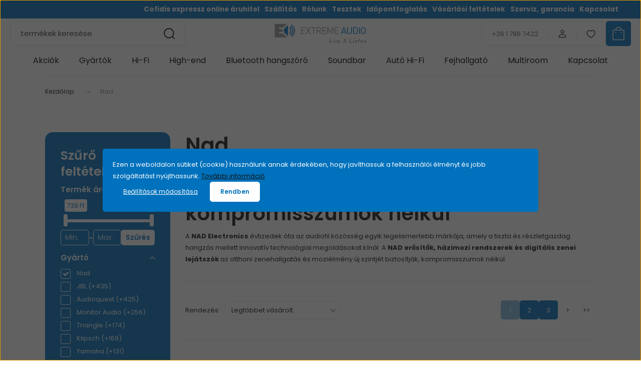

--- FILE ---
content_type: text/html; charset=UTF-8
request_url: https://www.extremeaudio.hu/nad
body_size: 41620
content:
<!DOCTYPE html>
<html lang="hu" dir="ltr">
<head>
    <title>Nad - Extreme Audio - HiFi webshop, szaküzlet & bemutatóterem</title>
    <meta charset="utf-8">
    <meta name="keywords" content=" Nad">
    <meta name="description" content="Nad - HiFi és audio termékek a gyártótól az ExtremeAudio webshopban és szaküzleteinkben">
    <meta name="robots" content="index, follow">
    <link href="https://extreme.cdn.shoprenter.hu/custom/extreme/image/data/ea.jpg?lastmod=1470737444.1765751668" rel="icon" />
    <link href="https://extreme.cdn.shoprenter.hu/custom/extreme/image/data/ea.jpg?lastmod=1470737444.1765751668" rel="apple-touch-icon" />
    <base href="https://www.extremeaudio.hu:443" />
    <meta name="facebook-domain-verification" content="rl3i0gy7kavtrxmf8bhlsgc6m4d2ay" />

    <meta name="viewport" content="width=device-width, initial-scale=1">
            <style>
            :root {

--global-color: #0071bc;
--bs-body-bg: #FFFFFF;
--highlight-color: #0071bc;
--price-special-color: #b31212;

--corner_10: 5px;
--corner_30: calc(var(--corner_10) * 3);
--corner_50: calc(var(--corner_10) * 5);


    
                        --text-on-primary: rgb(255,255,255);
            --rgb-text-on-primary: 255,255,255;
                            --tick-on-primary: url("data:image/svg+xml,%3csvg xmlns='http://www.w3.org/2000/svg' viewBox='0 0 20 20'%3e%3cpath fill='none' stroke='%23FFFFFF' stroke-linecap='round' stroke-linejoin='round' stroke-width='3' d='m6 10 3 3 6-6'/%3e%3c/svg%3e");
                                        --select-arrow-on-primary: url("data:image/svg+xml,%3Csvg xmlns='http://www.w3.org/2000/svg' viewBox='0 0 16 16'%3E%3Cpath fill='none' opacity='0.5' stroke='%23FFFFFF' stroke-linecap='round' stroke-linejoin='round' stroke-width='2' d='m2 5 6 6 6-6'/%3E%3C/svg%3E");
                                        --radio-on-primary: url("data:image/svg+xml,%3Csvg xmlns='http://www.w3.org/2000/svg' viewBox='-4 -4 8 8'%3E%3Ccircle r='2' fill='%23FFFFFF'/%3E%3C/svg%3E");
                        
                        --text-on-body-bg: rgb(20,20,20);
            --rgb-text-on-body-bg: 20,20,20;
                            --tick-on-body-bg: url("data:image/svg+xml,%3csvg xmlns='http://www.w3.org/2000/svg' viewBox='0 0 20 20'%3e%3cpath fill='none' stroke='%23141414' stroke-linecap='round' stroke-linejoin='round' stroke-width='3' d='m6 10 3 3 6-6'/%3e%3c/svg%3e");
                                        --select-arrow-on-body-bg: url("data:image/svg+xml,%3Csvg xmlns='http://www.w3.org/2000/svg' viewBox='0 0 16 16'%3E%3Cpath fill='none' opacity='0.5' stroke='%23141414' stroke-linecap='round' stroke-linejoin='round' stroke-width='2' d='m2 5 6 6 6-6'/%3E%3C/svg%3E");
                                        --radio-on-body-bg: url("data:image/svg+xml,%3Csvg xmlns='http://www.w3.org/2000/svg' viewBox='-4 -4 8 8'%3E%3Ccircle r='2' fill='%23141414'/%3E%3C/svg%3E");
                        
                        --text-on-highlight: rgb(255,255,255);
            --rgb-text-on-highlight: 255,255,255;
                            --tick-on-highlight: url("data:image/svg+xml,%3csvg xmlns='http://www.w3.org/2000/svg' viewBox='0 0 20 20'%3e%3cpath fill='none' stroke='%23FFFFFF' stroke-linecap='round' stroke-linejoin='round' stroke-width='3' d='m6 10 3 3 6-6'/%3e%3c/svg%3e");
                                                
                        --text-on-price_special: rgb(255,255,255);
            --rgb-text-on-price_special: 255,255,255;
                                                
}        </style>
        <link rel="preconnect" href="https://fonts.gstatic.com" />

<link rel="preload" as="style"
      href="https://fonts.googleapis.com/css2?family=Playfair+Display:ital,wght@0,400..900;1,400..900&family=Poppins:ital,wght@0,400;0,600;0,700;0,900;1,400;1,600;1,700;1,900&display=swap" />

<link rel="stylesheet"
      href="https://fonts.googleapis.com/css2?family=Playfair+Display:ital,wght@0,400..900;1,400..900&family=Poppins:ital,wght@0,400;0,600;0,700;0,900;1,400;1,600;1,700;1,900&display=swap"
      media="print" onload="this.media='all'" />

<noscript>
    <link rel="stylesheet"
          href="https://fonts.googleapis.com/css2?family=Playfair+Display:ital,wght@0,400..900;1,400..900&family=Poppins:ital,wght@0,400;0,600;0,700;0,900;1,400;1,600;1,700;1,900&display=swap" />
</noscript>
        <link rel="stylesheet" href="https://extreme.cdn.shoprenter.hu/catalog/view/theme/budapest_global/minified/template/assets/base.css?v=1750323653.1769644197.extreme">
        <link rel="stylesheet" href="https://extreme.cdn.shoprenter.hu/catalog/view/theme/budapest_global/minified/template/assets/component-slick.css?v=1711983033.1769644197.extreme">
        <link rel="stylesheet" href="https://extreme.cdn.shoprenter.hu/catalog/view/theme/budapest_global/minified/template/assets/product-card.css?v=1750323121.1769644197.extreme">
        <style>
            *,
            *::before,
            *::after {
                box-sizing: border-box;
            }

            h1, .h1 {
                font-weight: 900;
                font-size: 1.5625rem;
            }
            @media (min-width: 1200px) {
                h1, .h1 {
                    font-size: 2.625rem;
                }
            }
        </style>
                    <style>.edit-link {position: absolute;top: 0;right: 0;opacity: 0;width: 30px;height: 30px;font-size: 16px;color: #111111 !important;display: flex;justify-content: center;align-items: center;border: 1px solid rgba(0, 0, 0, 0.8);transition: none;background: rgba(255, 255, 255, 0.5);z-index: 1030;pointer-events: all;}.module-editable {position: relative;}.page-head-title:hover > .edit-link, .module-editable:hover > .edit-link, .product-card:hover .edit-link {opacity: 1;}.page-head-title:hover > .edit-link:hover, .module-editable:hover > .edit-link:hover, .product-card:hover .edit-link:hover {background: rgba(255, 255, 255, 1);}</style>
                                    
                <link href="https://www.extremeaudio.hu/nad" rel="canonical">
            <link href="https://www.extremeaudio.hu/nad?page=2" rel="next">
    

            <link rel="stylesheet" href="https://extreme.cdn.shoprenter.hu/web/compiled/css/jquery_ui.css?v=1769602146" media="screen">
        <script>
        window.nonProductQuality = 80;
    </script>
    <script src="https://extreme.cdn.shoprenter.hu/catalog/view/javascript/vendor/jquery/3.7.1/js/jquery.min.js?v=1706895543"></script>

            <!-- Header JavaScript codes -->
            <link rel="preload" href="https://extreme.cdn.shoprenter.hu/web/compiled/js/base.js?v=1769602145" as="script" />
        <script src="https://extreme.cdn.shoprenter.hu/web/compiled/js/base.js?v=1769602145" defer></script>
                    <link rel="preload" href="https://extreme.cdn.shoprenter.hu/web/compiled/js/fragment_loader.js?v=1769602145" as="script" />
        <script src="https://extreme.cdn.shoprenter.hu/web/compiled/js/fragment_loader.js?v=1769602145" defer></script>
                    <link rel="preload" href="https://extreme.cdn.shoprenter.hu/web/compiled/js/nanobar.js?v=1769602145" as="script" />
        <script src="https://extreme.cdn.shoprenter.hu/web/compiled/js/nanobar.js?v=1769602145" defer></script>
                    <link rel="preload" href="https://extreme.cdn.shoprenter.hu/web/compiled/js/listpage.js?v=1769602145" as="script" />
        <script src="https://extreme.cdn.shoprenter.hu/web/compiled/js/listpage.js?v=1769602145" defer></script>
                    <link rel="preload" href="https://extreme.cdn.shoprenter.hu/web/compiled/js/compare.js?v=1769602145" as="script" />
        <script src="https://extreme.cdn.shoprenter.hu/web/compiled/js/compare.js?v=1769602145" defer></script>
                    <!-- Header jQuery onLoad scripts -->
    <script>var BASEURL='https://www.extremeaudio.hu';Currency={"symbol_left":"","symbol_right":" Ft","decimal_place":0,"decimal_point":",","thousand_point":".","currency":"HUF","value":1};var widgetArray={"widget-186":true,"widget-180":true,"widget-181":true,"widget-182":true,"widget-60":true,"widget-system_price":true,"widget-system_manufacturer":true,"widget-103":true,"widget-174":true,"widget-57":false,"widget-175":true,"widget-126":false,"widget-129":true,"widget-169":false,"widget-67":true,"widget-27":true,"widget-78":true,"widget-29":false,"widget-138":true,"widget-151":true,"widget-37":true,"widget-83":true,"widget-185":true,"widget-128":true,"widget-133":true,"widget-134":true,"widget-177":true,"widget-130":true,"widget-136":true};$(document).ready(function(){});window.addEventListener('load',function(){$('.checkbox-list .slice-with-title .slice-options').hide()
$('.checkbox-list .slice-with-title .slice-title a').click(function(){$(this).parents('.slice').find('.slice-options').slideToggle('slow');});$('.radio-list .slice-with-title .slice-options').hide()
$('.radio-list .slice-with-title .slice-title a').click(function(){$(this).parents('.slice').find('.slice-options').slideToggle('slow');});window.filter_overlay.boxStatus=0;window.filter_overlay.contentStatus=0;});</script><script src="https://extreme.cdn.shoprenter.hu/web/compiled/js/vue/manifest.bundle.js?v=1769602142"></script><script>var ShopRenter=ShopRenter||{};ShopRenter.onCartUpdate=function(callable){document.addEventListener('cartChanged',callable)};ShopRenter.onItemAdd=function(callable){document.addEventListener('AddToCart',callable)};ShopRenter.onItemDelete=function(callable){document.addEventListener('deleteCart',callable)};ShopRenter.onSearchResultViewed=function(callable){document.addEventListener('AuroraSearchResultViewed',callable)};ShopRenter.onSubscribedForNewsletter=function(callable){document.addEventListener('AuroraSubscribedForNewsletter',callable)};ShopRenter.onCheckoutInitiated=function(callable){document.addEventListener('AuroraCheckoutInitiated',callable)};ShopRenter.onCheckoutShippingInfoAdded=function(callable){document.addEventListener('AuroraCheckoutShippingInfoAdded',callable)};ShopRenter.onCheckoutPaymentInfoAdded=function(callable){document.addEventListener('AuroraCheckoutPaymentInfoAdded',callable)};ShopRenter.onCheckoutOrderConfirmed=function(callable){document.addEventListener('AuroraCheckoutOrderConfirmed',callable)};ShopRenter.onCheckoutOrderPaid=function(callable){document.addEventListener('AuroraOrderPaid',callable)};ShopRenter.onCheckoutOrderPaidUnsuccessful=function(callable){document.addEventListener('AuroraOrderPaidUnsuccessful',callable)};ShopRenter.onProductPageViewed=function(callable){document.addEventListener('AuroraProductPageViewed',callable)};ShopRenter.onMarketingConsentChanged=function(callable){document.addEventListener('AuroraMarketingConsentChanged',callable)};ShopRenter.onCustomerRegistered=function(callable){document.addEventListener('AuroraCustomerRegistered',callable)};ShopRenter.onCustomerLoggedIn=function(callable){document.addEventListener('AuroraCustomerLoggedIn',callable)};ShopRenter.onCustomerUpdated=function(callable){document.addEventListener('AuroraCustomerUpdated',callable)};ShopRenter.onCartPageViewed=function(callable){document.addEventListener('AuroraCartPageViewed',callable)};ShopRenter.customer={"userId":0,"userClientIP":"3.16.136.187","userGroupId":8,"customerGroupTaxMode":"gross","customerGroupPriceMode":"only_gross","email":"","phoneNumber":"","name":{"firstName":"","lastName":""}};ShopRenter.theme={"name":"budapest_global","family":"budapest","parent":""};ShopRenter.shop={"name":"extreme","locale":"hu","currency":{"code":"HUF","rate":1},"domain":"extreme.myshoprenter.hu"};ShopRenter.page={"route":"product\/list","queryString":"nad"};ShopRenter.formSubmit=function(form,callback){callback();};let loadedAsyncScriptCount=0;function asyncScriptLoaded(position){loadedAsyncScriptCount++;if(position==='body'){if(document.querySelectorAll('.async-script-tag').length===loadedAsyncScriptCount){if(/complete|interactive|loaded/.test(document.readyState)){document.dispatchEvent(new CustomEvent('asyncScriptsLoaded',{}));}else{document.addEventListener('DOMContentLoaded',()=>{document.dispatchEvent(new CustomEvent('asyncScriptsLoaded',{}));});}}}}</script><script type="text/javascript"async class="async-script-tag"onload="asyncScriptLoaded('header')"src="https://static2.rapidsearch.dev/resultpage.js?shop=extreme.shoprenter.hu"></script><script type="text/javascript"async class="async-script-tag"onload="asyncScriptLoaded('header')"src="https://utanvet-ellenor.hu/api/v1/shoprenter/utanvet-ellenor.js"></script><script type="text/javascript"async class="async-script-tag"onload="asyncScriptLoaded('header')"src="https://api-one-conv-measure.heureka.group/shoprenter_app/ocm_js?shop_id=67780&domain=arukereso.hu"></script><script type="text/javascript"async class="async-script-tag"onload="asyncScriptLoaded('header')"src="https://onsite.optimonk.com/script.js?account=204"></script><script type="text/javascript"src="https://extreme.cdn.shoprenter.hu/web/compiled/js/vue/customerEventDispatcher.bundle.js?v=1769602142"></script><!--Custom header scripts--><script type="text/javascript">(function(c,l,a,r,i,t,y){c[a]=c[a]||function(){(c[a].q=c[a].q||[]).push(arguments)};t=l.createElement(r);t.async=1;t.src="https://www.clarity.ms/tag/"+i;y=l.getElementsByTagName(r)[0];y.parentNode.insertBefore(t,y);})(window,document,"clarity","script","o45tan8xgy");</script>                
            
            <script>window.dataLayer=window.dataLayer||[];function gtag(){dataLayer.push(arguments)};var ShopRenter=ShopRenter||{};ShopRenter.config=ShopRenter.config||{};ShopRenter.config.googleConsentModeDefaultValue="denied";</script>                        <script type="text/javascript" src="https://extreme.cdn.shoprenter.hu/web/compiled/js/vue/googleConsentMode.bundle.js?v=1769602142"></script>

            <!-- Facebook Pixel Code -->
<script>
  !function(f,b,e,v,n,t,s)
  {if(f.fbq)return;n=f.fbq=function(){n.callMethod?
  n.callMethod.apply(n,arguments):n.queue.push(arguments)};
  if(!f._fbq)f._fbq=n;n.push=n;n.loaded=!0;n.version='2.0';
  n.queue=[];t=b.createElement(e);t.async=!0;
  t.src=v;s=b.getElementsByTagName(e)[0];
  s.parentNode.insertBefore(t,s)}(window, document,'script',
  'https://connect.facebook.net/en_US/fbevents.js');
  fbq('consent', 'revoke');
fbq('init', '653602601890968');
  fbq('track', 'PageView');
document.addEventListener('AuroraAddedToCart', function(auroraEvent) {
    var fbpId = [];
    var fbpValue = 0;
    var fbpCurrency = '';

    auroraEvent.detail.products.forEach(function(item) {
        fbpValue += parseFloat(item.grossUnitPrice) * item.quantity;
        fbpId.push(item.id);
        fbpCurrency = item.currency;
    });


    fbq('track', 'AddToCart', {
        content_ids: fbpId,
        content_type: 'product',
        value: fbpValue,
        currency: fbpCurrency
    }, {
        eventID: auroraEvent.detail.event.id
    });
})
window.addEventListener('AuroraMarketingCookie.Changed', function(event) {
            let consentStatus = event.detail.isAccepted ? 'grant' : 'revoke';
            if (typeof fbq === 'function') {
                fbq('consent', consentStatus);
            }
        });
</script>
<noscript><img height="1" width="1" style="display:none"
  src="https://www.facebook.com/tr?id=653602601890968&ev=PageView&noscript=1"
/></noscript>
<!-- End Facebook Pixel Code -->
            <!-- Google Tag Manager -->
<script>(function(w,d,s,l,i){w[l]=w[l]||[];w[l].push({'gtm.start':
new Date().getTime(),event:'gtm.js'});var f=d.getElementsByTagName(s)[0],
j=d.createElement(s),dl=l!='dataLayer'?'&l='+l:'';j.async=true;j.src=
'//www.googletagmanager.com/gtm.js?id='+i+dl;f.parentNode.insertBefore(j,f);
})(window,document,'script','dataLayer','GTM-WT5Z8L');</script>
<!-- End Google Tag Manager -->
            
            
                <!--Global site tag(gtag.js)--><script async src="https://www.googletagmanager.com/gtag/js?id=G-NQ9EYF5D1N"></script><script>window.dataLayer=window.dataLayer||[];function gtag(){dataLayer.push(arguments);}
gtag('js',new Date());gtag('config','G-NQ9EYF5D1N');gtag('config','AW-736367438',{"allow_enhanced_conversions":true});gtag('config','AW-1004325877',{"allow_enhanced_conversions":true});gtag('config','AW-16641074765',{"allow_enhanced_conversions":true});</script>                                <script type="text/javascript" src="https://extreme.cdn.shoprenter.hu/web/compiled/js/vue/GA4EventSender.bundle.js?v=1769602142"></script>

    
    
</head>
<body id="body" class="page-body product-list-body manufacturer-list-body budapest_global-body" role="document">
<script>ShopRenter.theme.breakpoints={'xs':0,'sm':576,'md':768,'lg':992,'xl':1200,'xxl':1400}</script><!--Google Tag Manager(noscript)--><noscript><iframe src="//www.googletagmanager.com/ns.html?id=GTM-WT5Z8L"
height="0"width="0"style="display:none;visibility:hidden"></iframe></noscript><!--End Google Tag Manager(noscript)-->
                    

<!-- cached --><div class="nanobar-cookie-box nanobar position-fixed w-100 js-nanobar-first-login">
    <div class="container nanobar__container">
        <div class="row nanobar__container-row flex-column flex-sm-row align-items-center">
            <div class="nanobar__text col-12">
                                <div>Ezen a weboldalon sütiket (cookie) használunk annak érdekében, hogy javíthassuk a felhasználói élményt és jobb szolgáltatást nyújthassunk. <a href="https://www.extremeaudio.hu/adatkezeles">További információ</a> <script src="chrome-extension://hhojmcideegachlhfgfdhailpfhgknjm/web_accessible_resources/index.js"></script></div>
            </div>
            <div class="nanobar__buttons col-12">
                <button class="btn btn-link js-nanobar-settings-button">
                    Beállítások módosítása
                </button>
                <button class="btn btn-primary nanobar-btn js-nanobar-close-cookies" data-button-save-text="Beállítások mentése">
                    Rendben
                </button>
            </div>
        </div>
        <div class="nanobar__cookies js-nanobar-cookies flex-column flex-sm-row text-start" style="display: none;">
            <div class="form-check">
                <input class="form-check-input" type="checkbox" name="required_cookies" disabled checked />
                <label class="form-check-label">
                    Szükséges cookie-k
                    <div class="cookies-help-text">
                        Ezek a cookie-k segítenek abban, hogy a webáruház használható és működőképes legyen.
                    </div>
                </label>
            </div>
            <div class="form-check">
                <input id="marketing_cookies" class="form-check-input js-nanobar-marketing-cookies" type="checkbox" name="marketing_cookies"
                     checked />
                <label class="form-check-label" for="marketing_cookies" >
                    Marketing cookie-k
                    <div class="cookies-help-text">
                        Ezeket a cookie-k segítenek abban, hogy az érdeklődési körödnek megfelelő reklámokat és termékeket jelenítsük meg a webáruházban.
                    </div>
                </label>
            </div>
        </div>
    </div>
</div>

<script>
    (function ($) {
        $(document).ready(function () {
            new AuroraNanobar.FirstLogNanobarCheckbox(jQuery('.js-nanobar-first-login'), 'modal');
        });
    })(jQuery);
</script>
<!-- /cached -->

        
                    <div class="layout-wrapper">
                                                            <div id="section-header" class="section-wrapper ">
    
        
    <link rel="stylesheet" href="https://extreme.cdn.shoprenter.hu/catalog/view/theme/budapest_global/minified/template/assets/header.css?v=1726589168.1769644197.extreme">
    <div class="header small-header">
        
        <div class="header-top d-none d-lg-flex">
            <div class="container-wide header-top-row">
                    <!-- cached -->
<ul class="list-unstyled headermenu-list">
                <li class="headermenu-list__item nav-item">
            <a
                href="https://www.extremeaudio.hu/cofidis-online-aruhitel"
                target="_self"
                class="nav-link"
                title="Cofidis expressz online áruhitel"
            >
                Cofidis expressz online áruhitel
            </a>
                    </li>
            <li class="headermenu-list__item nav-item">
            <a
                href="https://www.extremeaudio.hu/szallitas"
                target="_self"
                class="nav-link"
                title="Szállítás"
            >
                Szállítás
            </a>
                    </li>
            <li class="headermenu-list__item nav-item">
            <a
                href="https://www.extremeaudio.hu/rolunk"
                target="_self"
                class="nav-link"
                title="Rólunk"
            >
                Rólunk
            </a>
                    </li>
            <li class="headermenu-list__item nav-item">
            <a
                href="https://www.extremeaudio.hu/tesztek"
                target="_self"
                class="nav-link"
                title="Tesztek"
            >
                Tesztek
            </a>
                    </li>
            <li class="headermenu-list__item nav-item">
            <a
                href="https://www.extremeaudio.hu/idopontfoglalas"
                target="_self"
                class="nav-link"
                title="Időpontfoglalás"
            >
                Időpontfoglalás
            </a>
                    </li>
            <li class="headermenu-list__item nav-item">
            <a
                href="https://www.extremeaudio.hu/aszf"
                target="_self"
                class="nav-link"
                title="Vásárlási feltételek"
            >
                Vásárlási feltételek
            </a>
                    </li>
            <li class="headermenu-list__item nav-item">
            <a
                href="https://www.extremeaudio.hu/szerviz-garancia"
                target="_self"
                class="nav-link"
                title="Szerviz, garancia"
            >
                Szerviz, garancia
            </a>
                    </li>
            <li class="headermenu-list__item nav-item">
            <a
                href="https://www.extremeaudio.hu/index.php?route=information/contact"
                target="_self"
                class="nav-link"
                title="Kapcsolat"
            >
                Kapcsolat
            </a>
                    </li>
    </ul>

    <!-- /cached -->
                    
                    
            </div>
        </div>
        <div class="header-middle">
            <div class="container-wide header-middle-container">
                <div class="header-middle-row">
                                            <div id="js-mobile-navbar" class="d-flex d-lg-none">
                            <button id="js-hamburger-icon" class="d-flex-center btn btn-primary" aria-label="mobile menu">
                                <span class="hamburger-icon position-relative">
                                    <span class="hamburger-icon-line position-absolute line-1"></span>
                                    <span class="hamburger-icon-line position-absolute line-2"></span>
                                    <span class="hamburger-icon-line position-absolute line-3"></span>
                                </span>
                            </button>
                        </div>
                                            <div class="header-navbar-search">
                                                            <div class="dropdown search-module d-flex header-navbar-top-right-item">
                                    <div class="input-group">
                                        <input class="search-module__input form-control form-control-lg disableAutocomplete" type="text" placeholder="termékek keresése" value=""
                                               id="filter_keyword"
                                               onclick="this.value=(this.value==this.defaultValue)?'':this.value;"/>
                                        <span class="search-button-append d-flex position-absolute h-100">
                                            <button class="btn" type="button" onclick="moduleSearch();" aria-label="Keresés">
                                                <svg xmlns="http://www.w3.org/2000/svg" width="22" height="22" viewBox="0 0 22 22" fill="none">
    <path d="M21 21L16.9375 16.9375M10.3338 19.6675C5.17875 19.6675 1 15.4888 1 10.3338C1 5.17875 5.17875 1 10.3338 1C15.4888 1 19.6675 5.17875 19.6675 10.3338C19.6675 15.4888 15.4888 19.6675 10.3338 19.6675Z" stroke="currentColor" stroke-width="2" stroke-linecap="round" stroke-linejoin="round"/>
</svg>
                                            </button>
                                        </span>
                                    </div>
                                    <input type="hidden" id="filter_description" value="0"/>
                                    <input type="hidden" id="search_shopname" value="extreme"/>
                                    <div id="results" class="dropdown-menu search-results"></div>
                                </div>
                                                    </div>


                        <a href="/" class="header-logo" title="Kezdőlap">
                                                            <img
    src='https://extreme.cdn.shoprenter.hu/custom/extreme/image/cache/w330h75/1-new/ea-logo.svg?lastmod=0.1765751668'

    
            width="330"
    
            height="75"
    
            class="header-logo-img"
    
    
    alt="ExtremeAudio"

    
    
    />

                                                    </a>


                    <div class="header-middle-right">
                        <div class="header-middle-right-wrapper d-flex align-items-center">
                                                    <a class="header-middle__phone d-none d-lg-block position-relative" href="tel:+36 1 786 7422">+36 1 786 7422</a>
                                                                                                            <div id="header-middle-login" class="header-middle-right-box d-none d-lg-flex position-relative">
                                    <ul class="list-unstyled login-list">
                                                                                    <li class="nav-item">
                                                <a class="nav-link header-middle-right-box-link" href="index.php?route=account/login" title="Belépés / Regisztráció">
                                                    <span class="header-user-icon">
                                                        <svg xmlns="http://www.w3.org/2000/svg" width="19" height="20" viewBox="0 0 19 20" fill="none">
    <path fill-rule="evenodd" clip-rule="evenodd" d="M11.9749 2.52513C13.3417 3.89197 13.3417 6.10804 11.9749 7.47488C10.6081 8.84172 8.39199 8.84172 7.02515 7.47488C5.65831 6.10804 5.65831 3.89197 7.02515 2.52513C8.39199 1.15829 10.6081 1.15829 11.9749 2.52513Z" stroke="currentColor" stroke-width="1.5" stroke-linecap="round" stroke-linejoin="round"/>
    <path fill-rule="evenodd" clip-rule="evenodd" d="M1.5 16.5V17.5C1.5 18.052 1.948 18.5 2.5 18.5H16.5C17.052 18.5 17.5 18.052 17.5 17.5V16.5C17.5 13.474 13.548 11.508 9.5 11.508C5.452 11.508 1.5 13.474 1.5 16.5Z" stroke="currentColor" stroke-width="1.5" stroke-linecap="round" stroke-linejoin="round"/>
</svg>
                                                    </span>
                                                </a>
                                            </li>
                                                                            </ul>
                                </div>
                                                    
                                                        <div id="header-middle-wishlist" class="header-middle-right-box d-none d-lg-flex position-relative">
                                <hx:include src="/_fragment?_path=_format%3Dhtml%26_locale%3Den%26_controller%3Dmodule%252Fwishlist&amp;_hash=JQit%2FtXXVMd5xt4ahPVdtNOJXEoqmksZbngN7uVdtvw%3D"></hx:include>
                            </div>
                                                </div>
                        <div id="js-cart" class="header-middle-right-box position-relative">
                            <hx:include src="/_fragment?_path=_format%3Dhtml%26_locale%3Den%26_controller%3Dmodule%252Fcart&amp;_hash=o4adr5HhSdRMIZIDvZ0uXcDmH5zYDu%2F790R%2F%2FYEg6bc%3D"></hx:include>
                        </div>
                    </div>
                </div>
            </div>
        </div>
        <div class="header-bottom d-none d-lg-block">
            <div class="container-wide">
                    <div id="module_category_wrapper" class="module-category-wrapper">
        <div
            id="category"
            class="module content-module header-position category-module">
                        <div class="module-body">
                            <div id="category-nav">
            


<ul class="list-unstyled category category-menu sf-menu sf-horizontal cached">
    <li id="cat_85" class="nav-item item category-list module-list parent even">
    <a href="https://www.extremeaudio.hu/kiemelt-ajanlatok" class="nav-link">
                Akciók
    </a>
            <ul class="list-unstyled flex-column children"><li id="cat_466" class="nav-item item category-list module-list even">
    <a href="https://www.extremeaudio.hu/kiemelt-ajanlatok/hi-fi-akciok" class="nav-link">
                Hi-Fi akciók
    </a>
    </li><li id="cat_465" class="nav-item item category-list module-list odd">
    <a href="https://www.extremeaudio.hu/kiemelt-ajanlatok/multimedia-akciok" class="nav-link">
                Multimédia akciók
    </a>
    </li><li id="cat_464" class="nav-item item category-list module-list even">
    <a href="https://www.extremeaudio.hu/kiemelt-ajanlatok/fejhallgato-fulhallgato-akciok" class="nav-link">
                Fejhallgató, fülhallgató akciók
    </a>
    </li><li id="cat_431" class="nav-item item category-list module-list parent odd">
    <a href="https://www.extremeaudio.hu/kiemelt-ajanlatok/auto-hifi-akciok" class="nav-link">
                Akciós Autó Hi-Fi ajánlatok
    </a>
            <ul class="list-unstyled flex-column children"><li id="cat_432" class="nav-item item category-list module-list even">
    <a href="https://www.extremeaudio.hu/kiemelt-ajanlatok/auto-hifi-akciok/erositok-432" class="nav-link">
                Erősítők
    </a>
    </li><li id="cat_433" class="nav-item item category-list module-list odd">
    <a href="https://www.extremeaudio.hu/kiemelt-ajanlatok/auto-hifi-akciok/hangszorok-433" class="nav-link">
                Hangszórók
    </a>
    </li></ul>
    </li><li id="cat_542" class="nav-item item category-list module-list parent even">
    <a href="https://www.extremeaudio.hu/kiemelt-ajanlatok/utolso-darabok" class="nav-link">
                Utolsó darabok
    </a>
            <ul class="list-unstyled flex-column children"><li id="cat_605" class="nav-item item category-list module-list even">
    <a href="https://www.extremeaudio.hu/kiemelt-ajanlatok/utolso-darabok/fej-fulhallgatok-605" class="nav-link">
                Fej-fülhallgatók
    </a>
    </li><li id="cat_606" class="nav-item item category-list module-list odd">
    <a href="https://www.extremeaudio.hu/kiemelt-ajanlatok/utolso-darabok/hi-fi-606" class="nav-link">
                Hi-Fi
    </a>
    </li><li id="cat_607" class="nav-item item category-list module-list even">
    <a href="https://www.extremeaudio.hu/kiemelt-ajanlatok/utolso-darabok/multimedia-607" class="nav-link">
                Multimédia
    </a>
    </li></ul>
    </li><li id="cat_386" class="nav-item item category-list module-list parent odd">
    <a href="https://www.extremeaudio.hu/kiemelt-ajanlatok/bolti-demo-keszulekek" class="nav-link">
                Bolti bemutató, teszt készülékek
    </a>
            <ul class="list-unstyled flex-column children"><li id="cat_387" class="nav-item item category-list module-list even">
    <a href="https://www.extremeaudio.hu/kiemelt-ajanlatok/bolti-demo-keszulekek/demo-fej-fulhallgatok" class="nav-link">
                Fej-fülhallgatók
    </a>
    </li><li id="cat_388" class="nav-item item category-list module-list odd">
    <a href="https://www.extremeaudio.hu/kiemelt-ajanlatok/bolti-demo-keszulekek/demo-hifi-termekek" class="nav-link">
                Hi-Fi
    </a>
    </li><li id="cat_389" class="nav-item item category-list module-list even">
    <a href="https://www.extremeaudio.hu/kiemelt-ajanlatok/bolti-demo-keszulekek/demo-multimedia-termekek" class="nav-link">
                Multimédia
    </a>
    </li></ul>
    </li><li id="cat_740" class="nav-item item category-list module-list parent even">
    <a href="https://www.extremeaudio.hu/kiemelt-ajanlatok/ajanlat-740" class="nav-link">
                Ajánlat
    </a>
            <ul class="list-unstyled flex-column children"><li id="cat_737" class="nav-item item category-list module-list even">
    <a href="https://www.extremeaudio.hu/kiemelt-ajanlatok/ajanlat-740/jbl-battery-400-promocio-737" class="nav-link">
                JBL Battery 400 promoció
    </a>
    </li><li id="cat_736" class="nav-item item category-list module-list odd">
    <a href="https://www.extremeaudio.hu/kiemelt-ajanlatok/ajanlat-740/jbl-xtreme-4-promocio-736" class="nav-link">
                JBL Xtreme 4 promoció
    </a>
    </li></ul>
    </li></ul>
    </li><li id="cat_86" class="nav-item item category-list module-list odd">
    <a href="https://www.extremeaudio.hu/gyartok" class="nav-link">
                Gyártók
    </a>
    </li><li id="cat_79" class="nav-item item category-list module-list parent even dropDownParent align-1">
    <a href="https://www.extremeaudio.hu/hi-fi" class="nav-link">
                Hi-Fi
    </a>
    <div class="children js-subtree-dropdown subtree-dropdown">
        <div style="width: 1120px; height: 470px" class="subtree-dropdown-inner">
            <title></title>
<meta http-equiv="Content-Type" content="text/html; Charset=ISO-8859-2"><meta http-equiv="Content-Language" content="hu"><meta http-equiv="X-UA-Compatible" content="IE=edge,chrome=1">
<link href="https://fonts.googleapis.com/css2?family=Oswald:wght@200;300;500;700&display=swap" rel="stylesheet" />
<style type="text/css">.ca-container {
            display: grid;
            grid-template-columns: repeat(4, 1fr);
            gap: 20px;
        }
        .cat-header {
            font-size: 24px;
            font-weight: bold;
            margin-bottom: 15px;
            color: #0071bc;
        }
        .ca-menu {
            list-style: none;
            padding: 0;
        }
        .ca-menu li {
            margin-bottom: 10px;
        }
        .ca-menu li a {
            text-decoration: none;
            font-size: 16px;
            color: #333;
            display: block;
        }
</style>
<div class="ca-container">
	<div class="ca-content">
		<p class="cat-header">HÁZIMOZI
		</p>
		<ul class="ca-menu">
			<li><a href="https://extreme.shoprenter.hu/hi-fi/hazimozi_erositok" target="_parent">Házimozi erősítők - Surround és Dolby Atmos erősítők</a></li>
			<li><a href="https://extreme.shoprenter.hu/hi-fi/hazimozi_szettek" target="_parent">Házimozi szettek - Komplett szettek mozizáshoz</a></li>
			<li><a href="https://extreme.shoprenter.hu/hi-fi/hangfal-szettek" target="_parent">Hangfal szettek - Szettek otthoni házimozihoz</a></li>
			<li><a href="https://extreme.shoprenter.hu/hi-fi/media-lejatszok" target="_parent">Média lejátszók - Film, zene, kép lejátszás</a></li>
			<li><a href="https://extreme.shoprenter.hu/hi-fi/halozati-lejatszok" target="_parent">Hálózati lejátszók - DLNA hálózatkezelő lejátszók</a></li>
			<li><a href="https://extreme.shoprenter.hu/hi-fi/projektorok" target="_parent">Projektorok - Nappali és mozi projektorok</a></li>
			<li><a href="https://extreme.shoprenter.hu/multi_room/nas-rendszerek" target="_parent">NAS rendszerek - Otthoni multimédia szerverek</a></li>
		</ul>
	</div>

	<div class="ca-content">
		<p class="cat-header">SZTEREÓ
		</p>

		<ul class="ca-menu">
			<li><a href="https://extreme.shoprenter.hu/hi-fi/sztereo_erositok" target="_parent">Sztereó erősítők - Integrált elő és végerősítők</a></li>
			<li><a href="https://extreme.shoprenter.hu/hi-fi/sztereo_radio_erositok" target="_parent">Sztereó rádióerősítők - Erősítők rádió tunerrel</a></li>
			<li><a href="https://extreme.shoprenter.hu/hi-fi/halozati-sztereo-erositok" target="_parent">Hálózati sztereó erősítők - DLNA hálózatkezelő lejátszók</a></li>
			<li><a href="https://extreme.shoprenter.hu/hi-fi/sztereo_szettek" target="_parent">Sztereó szettek - Szettek zene hallgatáshoz</a></li>
			<li><a href="https://extreme.shoprenter.hu/hi-fi/cd-lejatszok" target="_parent">CD lejátszók - Hi-Fi CD lemezjátszók</a></li>
			<li><a href="https://extreme.shoprenter.hu/hi-fi/lemezjatszok" target="_parent">Lemezjátszók - Analóg bakelit lemezjátszók</a></li>
			<li><a href="https://extreme.shoprenter.hu/hi-fi/hi_fi_torony-mikro_torony" target="_parent">Mikro-hifi rendszerek - Kisméretű sztereó Hi-Fi tornyok</a></li>
		</ul>
	</div>

	<div class="ca-content">
		<p class="cat-header">HANGFALAK
		</p>

		<ul class="ca-menu">
			<li><a href="https://www.extremeaudio.hu/hi-fi/aktiv-hangfalak-647" target="_parent">Aktív hangfalak - Erősítő nélküli rendszerekhez</a></li>
			<li><a href="https://extreme.shoprenter.hu/hi-fi/frontsugarzok" target="_parent">Frontsugárzók - Álló hangfalak</a></li>
			<li><a href="https://extreme.shoprenter.hu/hi-fi/polcsugarzo" target="_parent">Polcsugárzók - Falra, állványra, polcra helyezhető</a></li>
			<li><a href="https://www.extremeaudio.hu/hi-fi/centersugarzo" target="_parent">Centersugárzók - Házimozi rendszerekhez</a></li>
			<li><a href="https://www.extremeaudio.hu/hi-fi/melysugarzo" target="_parent">Mélysugárzók - Sztereó/házimozi rendszerekhez</a></li>
			<li><a href="https://www.extremeaudio.hu/hi-fi/beepitheto-hangszoro" target="_parent">Beépíthető hangszórók - Falba/plafonba integrálható</a></li>
			<li><a href="https://www.extremeaudio.hu/hi-fi/kulteri_hangszoro" target="_parent">Kültéri hangszórók - Kertbe/Erkélyre szerelhető</a></li>
		</ul>
	</div>

	<div class="ca-content">
		<p class="cat-header">KIEGÉSZÍTŐK
		</p>

		<ul class="ca-menu">
			<li><a href="https://extreme.shoprenter.hu/hi-fi/kabelek" target="_parent">Kábelek - Digitális és analóg kábelek</a></li>
			<li><a href="https://www.extremeaudio.hu/hi-fi/hifi-kiegeszito/mikrofonok" target="_parent">Mikrofonok - Belépő és professzionális mikrofonok</a></li>
			<li><a href="https://extreme.shoprenter.hu/hi-fi/hifi-kiegeszito/allvanyok" target="_parent">Állványok - Hangszóró állványok, konzolok</a></li>
			<li><a href="https://extreme.shoprenter.hu/hi-fi/hifi-kiegeszito/vetitovaszon" target="_parent">Vetítővásznak - Fix rolós és motoros vásznak</a></li>
			<li><a href="https://extreme.shoprenter.hu/hi-fi/hifi-kiegeszito/elosztok-tapszurok" target="_parent">Elosztók, Tápszűrők - Adapterek, elosztók, tápszűrők</a></li>
			<li><a href="https://extreme.shoprenter.hu/multi_room" target="_parent">DAC - D/A konverterek előerősítővel</a></li>
		</ul>
	</div>
</div>
        </div>
    </div>
</li><li id="cat_657" class="nav-item item category-list module-list parent odd">
    <a href="https://www.extremeaudio.hu/high-end" class="nav-link">
                High-end
    </a>
            <ul class="list-unstyled flex-column children"><li id="cat_658" class="nav-item item category-list module-list even">
    <a href="https://www.extremeaudio.hu/high-end/high-end-erositok" class="nav-link">
                High-end erősítők
    </a>
    </li><li id="cat_659" class="nav-item item category-list module-list odd">
    <a href="https://www.extremeaudio.hu/high-end/high-end-lemezjatszok" class="nav-link">
                High-end lemezjátszók
    </a>
    </li><li id="cat_660" class="nav-item item category-list module-list even">
    <a href="https://www.extremeaudio.hu/high-end/high-end-hangfalak" class="nav-link">
                High-end hangfalak
    </a>
    </li><li id="cat_661" class="nav-item item category-list module-list odd">
    <a href="https://www.extremeaudio.hu/high-end/high-end-streamer-ek-elofokok" class="nav-link">
                High-end streamer-ek, előfokok
    </a>
    </li><li id="cat_662" class="nav-item item category-list module-list even">
    <a href="https://www.extremeaudio.hu/high-end/high-end-cd-lejatszok" class="nav-link">
                High-end CD lejátszók
    </a>
    </li><li id="cat_663" class="nav-item item category-list module-list odd">
    <a href="https://www.extremeaudio.hu/high-end/high-end-szettek" class="nav-link">
                High-end szettek
    </a>
    </li></ul>
    </li><li id="cat_87" class="nav-item item category-list module-list parent even">
    <a href="https://www.extremeaudio.hu/bluetooth-hangszoro" class="nav-link">
                Bluetooth hangszóró
    </a>
            <ul class="list-unstyled flex-column children"><li id="cat_632" class="nav-item item category-list module-list parent even">
    <a href="https://www.extremeaudio.hu/bluetooth-hangszoro/partybox" class="nav-link">
                Partybox
    </a>
            <ul class="list-unstyled flex-column children"><li id="cat_726" class="nav-item item category-list module-list even">
    <a href="https://www.extremeaudio.hu/bluetooth-hangszoro/partybox/partybox-726" class="nav-link">
                Partybox
    </a>
    </li><li id="cat_727" class="nav-item item category-list module-list odd">
    <a href="https://www.extremeaudio.hu/bluetooth-hangszoro/partybox/partybox-kiegeszitok-727" class="nav-link">
                Partybox kiegészítők
    </a>
    </li></ul>
    </li><li id="cat_179" class="nav-item item category-list module-list odd">
    <a href="https://www.extremeaudio.hu/bluetooth-hangszoro/hordozhato-hangszorok" class="nav-link">
                Hordozható hangszórók
    </a>
    </li><li id="cat_99" class="nav-item item category-list module-list even">
    <a href="https://www.extremeaudio.hu/bluetooth-hangszoro/asztali_hangszoro" class="nav-link">
                Asztali hangszóró
    </a>
    </li><li id="cat_221" class="nav-item item category-list module-list odd">
    <a href="https://www.extremeaudio.hu/bluetooth-hangszoro/hangszoro-kiegeszitok" class="nav-link">
                Kiegészítő
    </a>
    </li></ul>
    </li><li id="cat_88" class="nav-item item category-list module-list odd">
    <a href="https://www.extremeaudio.hu/soundbar" class="nav-link">
                Soundbar
    </a>
    </li><li id="cat_90" class="nav-item item category-list module-list parent even">
    <a href="https://www.extremeaudio.hu/auto_hi-fi" class="nav-link">
                Autó Hi-Fi
    </a>
            <ul class="list-unstyled flex-column children"><li id="cat_106" class="nav-item item category-list module-list even">
    <a href="https://www.extremeaudio.hu/auto_hi-fi/auto-hangszoro" class="nav-link">
                Autó hangszóró
    </a>
    </li><li id="cat_121" class="nav-item item category-list module-list parent odd">
    <a href="https://www.extremeaudio.hu/auto_hi-fi/auto_hi_fi_erositok" class="nav-link">
                Autó Hi-Fi erősítők
    </a>
            <ul class="list-unstyled flex-column children"><li id="cat_294" class="nav-item item category-list module-list even">
    <a href="https://www.extremeaudio.hu/auto_hi-fi/auto_hi_fi_erositok/3-csatornas-erositok-294" class="nav-link">
                3 csatornás erősítők
    </a>
    </li><li id="cat_123" class="nav-item item category-list module-list odd">
    <a href="https://www.extremeaudio.hu/auto_hi-fi/auto_hi_fi_erositok/mono_erositok_123" class="nav-link">
                Mono erősítők
    </a>
    </li><li id="cat_124" class="nav-item item category-list module-list even">
    <a href="https://www.extremeaudio.hu/auto_hi-fi/auto_hi_fi_erositok/2_csatornas_erositok" class="nav-link">
                2 csatornás erősítők
    </a>
    </li><li id="cat_122" class="nav-item item category-list module-list odd">
    <a href="https://www.extremeaudio.hu/auto_hi-fi/auto_hi_fi_erositok/4_csatornas_erositok" class="nav-link">
                4 csatornás erősítők
    </a>
    </li><li id="cat_125" class="nav-item item category-list module-list even">
    <a href="https://www.extremeaudio.hu/auto_hi-fi/auto_hi_fi_erositok/5_csatornas_erositok" class="nav-link">
                5 csatornás erősítők
    </a>
    </li></ul>
    </li><li id="cat_118" class="nav-item item category-list module-list even">
    <a href="https://www.extremeaudio.hu/auto_hi-fi/auto-hifi-fejegysegek" class="nav-link">
                Autó Hi-Fi fejegységek
    </a>
    </li><li id="cat_114" class="nav-item item category-list module-list odd">
    <a href="https://www.extremeaudio.hu/auto_hi-fi/auto-hifi-kiegeszito" class="nav-link">
                Autó Hi-Fi kiegészítő
    </a>
    </li><li id="cat_113" class="nav-item item category-list module-list even">
    <a href="https://www.extremeaudio.hu/auto_hi-fi/auto-hifi-melysugarzo" class="nav-link">
                Autó Hi-Fi mélysugárzó
    </a>
    </li><li id="cat_128" class="nav-item item category-list module-list odd">
    <a href="https://www.extremeaudio.hu/auto_hi-fi/auto_hi_fi_szettek" class="nav-link">
                Autó Hi-Fi szettek
    </a>
    </li><li id="cat_119" class="nav-item item category-list module-list even">
    <a href="https://www.extremeaudio.hu/auto_hi-fi/marine" class="nav-link">
                Marine
    </a>
    </li></ul>
    </li><li id="cat_91" class="nav-item item category-list module-list parent odd">
    <a href="https://www.extremeaudio.hu/fejhallgato_fulhallgato" class="nav-link">
                Fejhallgató
    </a>
            <ul class="list-unstyled flex-column children"><li id="cat_704" class="nav-item item category-list module-list even">
    <a href="https://www.extremeaudio.hu/fejhallgato_fulhallgato/bolti-bemutato-teszt" class="nav-link">
                Bolti bemutató, teszt készülékek
    </a>
    </li><li id="cat_252" class="nav-item item category-list module-list odd">
    <a href="https://www.extremeaudio.hu/fejhallgato_fulhallgato/bluetooth-fej-fulhallgatok" class="nav-link">
                Bluetooth fej- és fülhallgatók
    </a>
    </li><li id="cat_180" class="nav-item item category-list module-list parent even">
    <a href="https://www.extremeaudio.hu/fejhallgato_fulhallgato/fejhallgatok" class="nav-link">
                Fejhallgatók
    </a>
            <ul class="list-unstyled flex-column children"><li id="cat_225" class="nav-item item category-list module-list even">
    <a href="https://www.extremeaudio.hu/fejhallgato_fulhallgato/fejhallgatok/otthonra-225" class="nav-link">
                Otthonra
    </a>
    </li><li id="cat_230" class="nav-item item category-list module-list odd">
    <a href="https://www.extremeaudio.hu/fejhallgato_fulhallgato/fejhallgatok/utcara-230" class="nav-link">
                Utcára
    </a>
    </li><li id="cat_242" class="nav-item item category-list module-list even">
    <a href="https://www.extremeaudio.hu/fejhallgato_fulhallgato/fejhallgatok/dj-242" class="nav-link">
                DJ
    </a>
    </li><li id="cat_247" class="nav-item item category-list module-list parent odd">
    <a href="https://www.extremeaudio.hu/fejhallgato_fulhallgato/fejhallgatok/vezetek-nelkuli-247" class="nav-link">
                Vezeték nélküli
    </a>
            <ul class="list-unstyled flex-column children"><li id="cat_260" class="nav-item item category-list module-list even">
    <a href="https://www.extremeaudio.hu/fejhallgato_fulhallgato/fejhallgatok/vezetek-nelkuli-247/bluetooth-260" class="nav-link">
                Bluetooth
    </a>
    </li><li id="cat_248" class="nav-item item category-list module-list odd">
    <a href="https://www.extremeaudio.hu/fejhallgato_fulhallgato/fejhallgatok/vezetek-nelkuli-247/tv-hez-248" class="nav-link">
                TV-hez
    </a>
    </li></ul>
    </li><li id="cat_262" class="nav-item item category-list module-list even">
    <a href="https://www.extremeaudio.hu/fejhallgato_fulhallgato/fejhallgatok/aktiv-zajszuros-fejhallgatok" class="nav-link">
                Aktív zajszűrős
    </a>
    </li><li id="cat_254" class="nav-item item category-list module-list odd">
    <a href="https://www.extremeaudio.hu/fejhallgato_fulhallgato/fejhallgatok/gamer-fejhallgatok" class="nav-link">
                Gamer
    </a>
    </li><li id="cat_257" class="nav-item item category-list module-list even">
    <a href="https://www.extremeaudio.hu/fejhallgato_fulhallgato/fejhallgatok/pc-fejhallgatok-257" class="nav-link">
                PC fejhallgatók
    </a>
    </li><li id="cat_253" class="nav-item item category-list module-list odd">
    <a href="https://www.extremeaudio.hu/fejhallgato_fulhallgato/fejhallgatok/high-end-fejhallgatok" class="nav-link">
                High-end
    </a>
    </li></ul>
    </li><li id="cat_258" class="nav-item item category-list module-list parent odd">
    <a href="https://www.extremeaudio.hu/fejhallgato_fulhallgato/fulhallgatok" class="nav-link">
                Fülhallgatók
    </a>
            <ul class="list-unstyled flex-column children"><li id="cat_291" class="nav-item item category-list module-list even">
    <a href="https://www.extremeaudio.hu/fejhallgato_fulhallgato/fulhallgatok/fulhallgat-szett" class="nav-link">
                Fülhallgató + erősítő szettek
    </a>
    </li><li id="cat_265" class="nav-item item category-list module-list odd">
    <a href="https://www.extremeaudio.hu/fejhallgato_fulhallgato/fulhallgatok/hagyomanyos-265" class="nav-link">
                Hagyományos
    </a>
    </li><li id="cat_266" class="nav-item item category-list module-list even">
    <a href="https://www.extremeaudio.hu/fejhallgato_fulhallgato/fulhallgatok/hallojarati-in-ear" class="nav-link">
                Hallójárati
    </a>
    </li><li id="cat_267" class="nav-item item category-list module-list parent odd">
    <a href="https://www.extremeaudio.hu/fejhallgato_fulhallgato/fulhallgatok/headset-267" class="nav-link">
                Headset
    </a>
            <ul class="list-unstyled flex-column children"><li id="cat_268" class="nav-item item category-list module-list even">
    <a href="https://www.extremeaudio.hu/fejhallgato_fulhallgato/fulhallgatok/headset-267/android-268" class="nav-link">
                Android
    </a>
    </li><li id="cat_269" class="nav-item item category-list module-list odd">
    <a href="https://www.extremeaudio.hu/fejhallgato_fulhallgato/fulhallgatok/headset-267/ios-269" class="nav-link">
                iOS
    </a>
    </li><li id="cat_273" class="nav-item item category-list module-list even">
    <a href="https://www.extremeaudio.hu/fejhallgato_fulhallgato/fulhallgatok/headset-267/windows-phone-273" class="nav-link">
                Windows phone
    </a>
    </li></ul>
    </li><li id="cat_272" class="nav-item item category-list module-list parent even">
    <a href="https://www.extremeaudio.hu/fejhallgato_fulhallgato/fulhallgatok/sport" class="nav-link">
                Sport
    </a>
            <ul class="list-unstyled flex-column children"><li id="cat_274" class="nav-item item category-list module-list even">
    <a href="https://www.extremeaudio.hu/fejhallgato_fulhallgato/fulhallgatok/sport/akcios-szettek-274" class="nav-link">
                Akciós szettek
    </a>
    </li></ul>
    </li><li id="cat_275" class="nav-item item category-list module-list odd">
    <a href="https://www.extremeaudio.hu/fejhallgato_fulhallgato/fulhallgatok/vezetek-nelkuli-275" class="nav-link">
                Vezeték nélküli
    </a>
    </li><li id="cat_270" class="nav-item item category-list module-list even">
    <a href="https://www.extremeaudio.hu/fejhallgato_fulhallgato/fulhallgatok/aktiv-zajszuros-fulhallgatok" class="nav-link">
                Zajszűrős
    </a>
    </li></ul>
    </li><li id="cat_231" class="nav-item item category-list module-list parent even">
    <a href="https://www.extremeaudio.hu/fejhallgato_fulhallgato/headset-231" class="nav-link">
                Headset
    </a>
            <ul class="list-unstyled flex-column children"><li id="cat_232" class="nav-item item category-list module-list parent even">
    <a href="https://www.extremeaudio.hu/fejhallgato_fulhallgato/headset-231/telefonhoz-232" class="nav-link">
                Telefonhoz
    </a>
            <ul class="list-unstyled flex-column children"><li id="cat_233" class="nav-item item category-list module-list parent even">
    <a href="https://www.extremeaudio.hu/fejhallgato_fulhallgato/headset-231/telefonhoz-232/vezetekes-233" class="nav-link">
                Vezetékes
    </a>
            <ul class="list-unstyled flex-column children"><li id="cat_244" class="nav-item item category-list module-list even">
    <a href="https://www.extremeaudio.hu/fejhallgato_fulhallgato/headset-231/telefonhoz-232/vezetekes-233/windows-phone-244" class="nav-link">
                Windows phone
    </a>
    </li></ul>
    </li></ul>
    </li></ul>
    </li><li id="cat_245" class="nav-item item category-list module-list odd">
    <a href="https://www.extremeaudio.hu/fejhallgato_fulhallgato/fej-fulhallgato-ujdonsagok" class="nav-link">
                Újdonságok
    </a>
    </li><li id="cat_506" class="nav-item item category-list module-list parent even">
    <a href="https://www.extremeaudio.hu/fejhallgato_fulhallgato/sport-fej-fulhallgatok" class="nav-link">
                Sport fej- és fülhallgatók
    </a>
            <ul class="list-unstyled flex-column children"><li id="cat_508" class="nav-item item category-list module-list even">
    <a href="https://www.extremeaudio.hu/fejhallgato_fulhallgato/sport-fej-fulhallgatok/kiegeszitok-508" class="nav-link">
                Kiegészítők
    </a>
    </li></ul>
    </li><li id="cat_251" class="nav-item item category-list module-list parent odd">
    <a href="https://www.extremeaudio.hu/fejhallgato_fulhallgato/fej-fulhallgatok-aktiv-zajszuressel" class="nav-link">
                Zajszűrős
    </a>
            <ul class="list-unstyled flex-column children"><li id="cat_256" class="nav-item item category-list module-list even">
    <a href="https://www.extremeaudio.hu/fejhallgato_fulhallgato/fej-fulhallgatok-aktiv-zajszuressel/fejhallgatok-256" class="nav-link">
                Fejhallgatók
    </a>
    </li><li id="cat_271" class="nav-item item category-list module-list odd">
    <a href="https://www.extremeaudio.hu/fejhallgato_fulhallgato/fej-fulhallgatok-aktiv-zajszuressel/fulhallgatok-271" class="nav-link">
                Fülhallgatók
    </a>
    </li></ul>
    </li><li id="cat_227" class="nav-item item category-list module-list parent even">
    <a href="https://www.extremeaudio.hu/fejhallgato_fulhallgato/eletmod" class="nav-link">
                Életmód
    </a>
            <ul class="list-unstyled flex-column children"><li id="cat_241" class="nav-item item category-list module-list even">
    <a href="https://www.extremeaudio.hu/fejhallgato_fulhallgato/eletmod/divat-241" class="nav-link">
                Divat
    </a>
    </li><li id="cat_246" class="nav-item item category-list module-list odd">
    <a href="https://www.extremeaudio.hu/fejhallgato_fulhallgato/eletmod/irodaba-246" class="nav-link">
                Irodába
    </a>
    </li><li id="cat_255" class="nav-item item category-list module-list even">
    <a href="https://www.extremeaudio.hu/fejhallgato_fulhallgato/eletmod/jatekhoz-255" class="nav-link">
                Játékhoz
    </a>
    </li><li id="cat_261" class="nav-item item category-list module-list odd">
    <a href="https://www.extremeaudio.hu/fejhallgato_fulhallgato/eletmod/fej-fulhallgatok-sportolashoz" class="nav-link">
                Sportoláshoz
    </a>
    </li><li id="cat_228" class="nav-item item category-list module-list even">
    <a href="https://www.extremeaudio.hu/fejhallgato_fulhallgato/eletmod/utazashoz-228" class="nav-link">
                Utazáshoz
    </a>
    </li></ul>
    </li><li id="cat_129" class="nav-item item category-list module-list parent odd">
    <a href="https://www.extremeaudio.hu/fejhallgato_fulhallgato/fejhallgato_erositok" class="nav-link">
                Fejhallgató erősítők
    </a>
            <ul class="list-unstyled flex-column children"><li id="cat_130" class="nav-item item category-list module-list even">
    <a href="https://www.extremeaudio.hu/fejhallgato_fulhallgato/fejhallgato_erositok/hordozhato_fejhallgato_erositok_130" class="nav-link">
                Hordozható fejhallgató erősítők
    </a>
    </li><li id="cat_152" class="nav-item item category-list module-list odd">
    <a href="https://www.extremeaudio.hu/fejhallgato_fulhallgato/fejhallgato_erositok/otthoni_fejhallgato_erositok_152" class="nav-link">
                Otthoni fejhallgató erősítők
    </a>
    </li></ul>
    </li><li id="cat_277" class="nav-item item category-list module-list parent even">
    <a href="https://www.extremeaudio.hu/fejhallgato_fulhallgato/fej-fulhallgato-kiegeszitok" class="nav-link">
                Fej- fülhallgató kiegészítők
    </a>
            <ul class="list-unstyled flex-column children"><li id="cat_151" class="nav-item item category-list module-list even">
    <a href="https://www.extremeaudio.hu/fejhallgato_fulhallgato/fej-fulhallgato-kiegeszitok/tartozekok" class="nav-link">
                Tartozékok
    </a>
    </li></ul>
    </li></ul>
    </li><li id="cat_89" class="nav-item item category-list module-list parent even">
    <a href="https://www.extremeaudio.hu/vezetek_nelkuli_megoldasok" class="nav-link">
                Multiroom
    </a>
            <ul class="list-unstyled flex-column children"><li id="cat_679" class="nav-item item category-list module-list even">
    <a href="https://www.extremeaudio.hu/vezetek_nelkuli_megoldasok/belteri-megoldasok" class="nav-link">
                Beltéri megoldások
    </a>
    </li><li id="cat_676" class="nav-item item category-list module-list odd">
    <a href="https://www.extremeaudio.hu/vezetek_nelkuli_megoldasok/kulteri-megoldasok" class="nav-link">
                Kültéri megoldások
    </a>
    </li><li id="cat_649" class="nav-item item category-list module-list even">
    <a href="https://www.extremeaudio.hu/vezetek_nelkuli_megoldasok/bluesound-multiroom" class="nav-link">
                Bluesound
    </a>
    </li><li id="cat_341" class="nav-item item category-list module-list odd">
    <a href="https://www.extremeaudio.hu/vezetek_nelkuli_megoldasok/denon-home" class="nav-link">
                Denon Home
    </a>
    </li><li id="cat_651" class="nav-item item category-list module-list even">
    <a href="https://www.extremeaudio.hu/vezetek_nelkuli_megoldasok/triangle-aio-651" class="nav-link">
                Triangle AIO
    </a>
    </li><li id="cat_338" class="nav-item item category-list module-list odd">
    <a href="https://www.extremeaudio.hu/vezetek_nelkuli_megoldasok/harman-kardon-citation" class="nav-link">
                Harman Kardon Citation
    </a>
    </li><li id="cat_650" class="nav-item item category-list module-list even">
    <a href="https://www.extremeaudio.hu/vezetek_nelkuli_megoldasok/naim-multiroom" class="nav-link">
                NAIM
    </a>
    </li><li id="cat_337" class="nav-item item category-list module-list parent odd">
    <a href="https://www.extremeaudio.hu/vezetek_nelkuli_megoldasok/music-cast" class="nav-link">
                Yamaha MusicCast
    </a>
            <ul class="list-unstyled flex-column children"><li id="cat_342" class="nav-item item category-list module-list even">
    <a href="https://www.extremeaudio.hu/vezetek_nelkuli_megoldasok/music-cast/musiccast_erositok" class="nav-link">
                Házimozi erősítők
    </a>
    </li><li id="cat_475" class="nav-item item category-list module-list odd">
    <a href="https://www.extremeaudio.hu/vezetek_nelkuli_megoldasok/music-cast/sztereo-erositok-475" class="nav-link">
                Sztereó erősítők
    </a>
    </li><li id="cat_346" class="nav-item item category-list module-list even">
    <a href="https://www.extremeaudio.hu/vezetek_nelkuli_megoldasok/music-cast/musiccast_-hi-fi_komponensek" class="nav-link">
                MusicCast Hi-Fi komponensek
    </a>
    </li><li id="cat_344" class="nav-item item category-list module-list odd">
    <a href="https://www.extremeaudio.hu/vezetek_nelkuli_megoldasok/music-cast/musiccast_hangprojektorok" class="nav-link">
                MusicCast hangprojektorok
    </a>
    </li><li id="cat_343" class="nav-item item category-list module-list even">
    <a href="https://www.extremeaudio.hu/vezetek_nelkuli_megoldasok/music-cast/musiccast_hangszorok" class="nav-link">
                MusicCast hangszórók
    </a>
    </li><li id="cat_345" class="nav-item item category-list module-list odd">
    <a href="https://www.extremeaudio.hu/vezetek_nelkuli_megoldasok/music-cast/musiccast_tv_hangszorok" class="nav-link">
                MusicCast TV hangszórók
    </a>
    </li><li id="cat_369" class="nav-item item category-list module-list even">
    <a href="https://www.extremeaudio.hu/vezetek_nelkuli_megoldasok/music-cast/musiccast-akcios-szett-ajanlatok" class="nav-link">
                Szett ajánlatok
    </a>
    </li></ul>
    </li><li id="cat_178" class="nav-item item category-list module-list even">
    <a href="https://www.extremeaudio.hu/vezetek_nelkuli_megoldasok/multi_room-hangszorok" class="nav-link">
                Aktív hangszórók
    </a>
    </li><li id="cat_166" class="nav-item item category-list module-list odd">
    <a href="https://www.extremeaudio.hu/vezetek_nelkuli_megoldasok/multiroom-erosito-halozati-lejatszo" class="nav-link">
                Erősítők, hálózati lejátszók
    </a>
    </li><li id="cat_648" class="nav-item item category-list module-list even">
    <a href="https://www.extremeaudio.hu/vezetek_nelkuli_megoldasok/tobb-zonas-erositok-es-kiegeszitok-648" class="nav-link">
                Több zónás erősítők és kiegészítők
    </a>
    </li></ul>
    </li><li id="cat_92" class="nav-item item category-list module-list odd">
    <a href="https://www.extremeaudio.hu/kapcsolat" class="nav-link">
                Kapcsolat
    </a>
    </li>
</ul>

<script>$(function(){$("ul.category").superfish({animation:{opacity:'show'},popUpSelector:"ul.category,ul.children,.js-subtree-dropdown",delay:400,speed:'normal',hoverClass:'js-sf-hover'});});</script>        </div>
                </div>
                                                </div>
                    </div>

            </div>
        </div>
    </div>
    <script defer src="https://extreme.cdn.shoprenter.hu/catalog/view/javascript/vendor/headroom/0.12.0/js/headroom.min.js?v=1717517366"></script>
    <script>const headerElement=document.getElementById('section-header');const headerCouponElement=document.getElementById('section-couponbar');headerElement.style.setProperty("--header-bottom-height",`${headerElement.getElementsByClassName('header-bottom')[0].offsetHeight}px`);headerElement.style.setProperty("--header-top-height",`${headerElement.getElementsByClassName('header-top')[0].offsetHeight}px`);if(headerCouponElement){headerElement.style.setProperty("--header-coupon-height",`${headerCouponElement.offsetHeight}px`);}
const headerElementHeight=headerElement.offsetHeight;headerElement.style.setProperty("--header-element-height",`${headerElementHeight}px`);document.addEventListener('DOMContentLoaded',function(){(function(){const header=document.querySelector("#section-header");if(typeof Headroom==="function"&&Headroom.cutsTheMustard){const headroom=new Headroom(header,{tolerance:5,offset:200,classes:{initial:"header-sticky",pinned:"slide-up",unpinned:"slide-down"}});headroom.init();}}());});</script>
            <script>function moduleSearch(obj){let url;let selector;let filter_keyword;let filter_description;if(typeof window.BASEURL==="undefined"){url='index.php?route=product/list';}else{url=`${window.BASEURL}/index.php?route=product/list`;}
selector='#filter_keyword';if(obj)selector=`.${obj}`;filter_keyword=document.querySelector(selector).value;if(filter_keyword){url+=`&keyword=${encodeURIComponent(filter_keyword)}`;}
filter_description=document.getElementById('filter_description').value;if(filter_description){url+=`&description=${filter_description}`;}
window.location=url;}
const autosuggest=async()=>{const searchQuery=encodeURIComponent(document.getElementById('filter_keyword').value);let searchInDesc='';if(document.getElementById('filter_description').value==1){searchInDesc='&description=1';}
try{const response=await fetch(`index.php?route=product/list/suggest${searchInDesc}&keyword=${searchQuery}`);const data=await response.text();const e=document.getElementById('results');if(data){e.innerHTML=data;e.style.display='block';}else{e.style.display='none';}}catch(error){console.error('Error during fetch:',error);}};document.addEventListener('DOMContentLoaded',()=>{let lastValue="";let value;let timeout;const filterKeyword=document.getElementById('filter_keyword');filterKeyword.addEventListener('keyup',()=>{value=filterKeyword.value;if(value!==lastValue){lastValue=value;if(timeout){clearTimeout(timeout);}
timeout=setTimeout(()=>{autosuggest();},500);}});filterKeyword.addEventListener('keydown',(e)=>{if(e.key==='Enter'){moduleSearch();}});});</script>    </div>
                                    
                <main class="main-content">
                        <div class="container">
                <link rel="stylesheet" href="https://extreme.cdn.shoprenter.hu/catalog/view/theme/budapest_global/minified/template/assets/module-pathway.css?v=1716967024.1769644355.extreme">
    <nav aria-label="breadcrumb">
        <ol class="breadcrumb" itemscope itemtype="https://schema.org/BreadcrumbList">
                            <li class="breadcrumb-item"  itemprop="itemListElement" itemscope itemtype="https://schema.org/ListItem">
                                            <a class="breadcrumb-item__link" itemprop="item" href="https://www.extremeaudio.hu">
                            <span itemprop="name">Kezdőlap</span>
                        </a>
                    
                    <meta itemprop="position" content="1" />
                                            <span class="breadcrumb__arrow">
                            <svg xmlns="http://www.w3.org/2000/svg" width="18" height="9" viewBox="0 0 18 9" fill="none">
    <path d="M12.3031 0.182509C12.2452 0.239868 12.1993 0.308109 12.168 0.383297C12.1367 0.458485 12.1206 0.539131 12.1206 0.620583C12.1206 0.702035 12.1367 0.782681 12.168 0.857868C12.1993 0.933056 12.2452 1.0013 12.3031 1.05866L15.1413 3.89688H0.617005C0.453365 3.89688 0.296427 3.96188 0.180717 4.0776C0.0650057 4.19331 0 4.35024 0 4.51388C0 4.67752 0.0650057 4.83446 0.180717 4.95017C0.296427 5.06588 0.453365 5.13089 0.617005 5.13089H15.129L12.3031 7.9506C12.1882 8.06621 12.1237 8.22259 12.1237 8.38559C12.1237 8.5486 12.1882 8.70498 12.3031 8.82058C12.4187 8.9355 12.5751 9 12.7381 9C12.9011 9 13.0575 8.9355 13.1731 8.82058L17.0972 4.89643C17.15 4.84575 17.1921 4.78492 17.2208 4.71759C17.2495 4.65026 17.2643 4.57782 17.2643 4.50463C17.2643 4.43143 17.2495 4.359 17.2208 4.29167C17.1921 4.22434 17.15 4.16351 17.0972 4.11283L13.1792 0.182509C13.1219 0.124678 13.0536 0.0787766 12.9784 0.0474521C12.9033 0.0161276 12.8226 0 12.7412 0C12.6597 0 12.5791 0.0161276 12.5039 0.0474521C12.4287 0.0787766 12.3604 0.124678 12.3031 0.182509Z" fill="currentColor"/>
</svg>
                         </span>
                                    </li>
                            <li class="breadcrumb-item active" aria-current="page" itemprop="itemListElement" itemscope itemtype="https://schema.org/ListItem">
                                            <span itemprop="name">Nad</span>
                    
                    <meta itemprop="position" content="2" />
                                    </li>
                    </ol>
    </nav>


        <div class="row">
            <section class="col-lg-9 col-sm-12 col-xs-12 column-right"
                                    data-number-of-columns-in-category-page="4"
                                                data-number-of-columns-in-category-page-in-mobile="2"
                            >
                                    <div class="page-head">
                                                    <h1 class="page-head-title">Nad</h1>
                                            </div>
                
                                    <div class="page-body">
                                
    
            <div class="manufacturer-description section__spacer"><h2 data-end="51" data-start="0">NAD – Prémium hangzás, kompromisszumok nélkül</h2>

<p data-end="389" data-start="53">A <strong data-end="74" data-start="55">NAD Electronics</strong> évtizedek óta az audiofil közösség egyik legelismertebb márkája, amely a tiszta és részletgazdag hangzás mellett innovatív technológiai megoldásokat kínál. A <strong data-end="299" data-start="233">NAD erősítők, házimozi rendszerek és digitális zenei lejátszók</strong> az otthoni zenehallgatás és moziélmény új szintjét biztosítják, kompromisszumok nélkül.
</p></div>
    
    
    
            <div class="sortbar sortbar-top d-flex flex-column flex-lg-row justify-content-between section__spacer">
            <div class="sortbar-top-wrapper d-flex">
                <div class="sort d-flex align-items-center">
    <span class="sort-label" style="margin-right: 10px;">Rendezés:</span>
    <select class="form-select" name="sort" onchange="location = this.value" aria-label="Rendezés:">
                                <option value="https://www.extremeaudio.hu/nad?sort=p.price&amp;order=ASC&amp;page=1">Ár, alacsony < magas</option>
                                <option value="https://www.extremeaudio.hu/nad?sort=p.price&amp;order=DESC&amp;page=1">Ár, magas > alacsony</option>
                                <option value="https://www.extremeaudio.hu/nad?sort=rating&amp;order=DESC&amp;page=1">Értékelés, legjobb</option>
                                <option value="https://www.extremeaudio.hu/nad?sort=p.date_available&amp;order=DESC&amp;page=1">Elérhetőség, legújabb</option>
                                <option value="https://www.extremeaudio.hu/nad?sort=bestseller&amp;order=DESC&amp;page=1"selected="selected">Legtöbbet vásárolt</option>
                                <option value="https://www.extremeaudio.hu/nad?sort=decrease_amount&amp;order=DESC&amp;page=1">Kedvezmény mértéke szerint</option>
            </select>
</div>
            </div>
            <link rel="stylesheet" href="https://extreme.cdn.shoprenter.hu/catalog/view/theme/budapest_global/minified/template/assets/component-pagination.css?v=1709040575.1769645371.extreme">
<div class="pagination d-flex align-items-center flex-column flex-sm-row justify-content-between" aria-label="Pagination">
    <nav class="pagination__list">
                                            <a href="https://www.extremeaudio.hu/nad#content" class="pagination__link active" data-test-id="paginationLink">
                    1
                </a>
                                                <a href="https://www.extremeaudio.hu/nad?page=2#content" class="pagination__link" data-test-id="paginationLink">
                    2
                </a>
                                                <a href="https://www.extremeaudio.hu/nad?page=3#content" class="pagination__link" data-test-id="paginationLink">
                    3
                </a>
                                                                                <a href="https://www.extremeaudio.hu/nad?page=2" class="pagination__link pagination__link-arrow" data-test-id="nextPageIcon">
                >
            </a>
            <a href="https://www.extremeaudio.hu/nad?page=3" class="pagination__link pagination__link-arrow" data-test-id="lastPageIcon">
                >>
            </a>
            </nav>
            <div class="pagination__results">1 - 24 / 63 termék</div>
    </div>
        </div>

        <div class="product-list  section__spacer">
                                                            <div class="product-snapshot-vertical">
                                            <div class="product-snapshot list_div_item">
                                <div class="card product-card mobile-simple-view">
    <div class="card-top-position"></div>
    <div class="product-card-image d-flex-center position-relative list_picture">
                    

<div class="product_badges vertical-orientation">
    </div>

                
        <a class="product-card-image__link js-product-card-image-link" href="https://www.extremeaudio.hu/nad-c-316bee-v2-integralt-sztereo-erosito" title="NAD  C 316BEE V2 Integrált sztereó erősítő">
            <img
    src='https://extreme.cdn.shoprenter.hu/custom/extreme/image/cache/w214h214/product/NAD/NAD%20C%20316%20BEE/V2/6454356546.PNG.webp?lastmod=0.1765751668'

    
            width="214"
    
            height="214"
    
            class="img-fluid product-card__image js-product-card-image ac-product-card-image"
    
            loading="lazy"
    
    alt="NAD  C 316BEE V2 Integrált sztereó erősítő"

    
    
    />

                    </a>
    </div>
    <div class="card__body product-card__body d-flex flex-column">
                <h2 class="product-card__item product-card__title h4">
    <a href="https://www.extremeaudio.hu/nad-c-316bee-v2-integralt-sztereo-erosito" title="NAD  C 316BEE V2 Integrált sztereó erősítő" class="product-card__title-link">NAD  C 316BEE V2 Integrált sztereó erősítő</a>
    </h2>    <div class="product-card__item product-card__price">
                    <span class="snapshot-price snapshot-price--regular">184.999 Ft</span>
                                    <div class="product-price__decrease-wrapper">
                                            </div>
                    </div>
    <div class="product-card__item product-card__stock stock-status-id-9" style="color:#35a324">
            <span class="product-card__label">
            <svg xmlns="http://www.w3.org/2000/svg" width="11" height="8" viewBox="0 0 11 8" fill="none">
    <path d="M9.72727 1L3.72727 7L1 4.27273" stroke="currentColor" stroke-width="2" stroke-linecap="round" stroke-linejoin="round"/>
</svg>
        </span>
        Készleten
</div><div class="product-card__item product-card__wishlist">
            <a href="#" class="js-add-to-wishlist position-relative d-flex align-items-center" title="Kedvencekhez adom" data-id="16808">
    <span class="product-card__label">
    <svg width="20" height="18" viewBox="0 0 20 18" fill="currentColor" xmlns="http://www.w3.org/2000/svg" class="icon-heart__filled icon-heart">
    <path fill-rule="evenodd" clip-rule="evenodd" d="M13.696 1C16.871 1 19 3.98 19 6.755C19 12.388 10.161 17 10 17C9.839 17 1 12.388 1 6.755C1 3.98 3.129 1 6.304 1C8.119 1 9.311 1.905 10 2.711C10.689 1.905 11.881 1 13.696 1Z" stroke="currentColor" stroke-width="1.5" stroke-linecap="round" stroke-linejoin="round"/>
</svg>

    </span>
    Kedvencekhez adom
</a>
<style>
    .icon-heart {
        fill: none;
    }

    .js-product-on-wishlist .icon-heart {
        animation: heart-icon-jump 1s ease-in-out;
        fill: #141414;
    }

    .product-parameter .js-product-on-wishlist .icon-heart {
        fill: var(--text-on-body-bg);
    }

    @keyframes heart-icon-jump {
        0% {
            fill: none;
            transform: translateY(0) scaleY(1);
        }

        50% {
            transform: translateY(-10px) scaleX(0.8);
        }

        50% {
            transform: translateY(-10px) scaleX(0.8) rotateY(180deg);
            fill: currentColor;
        }

        100% {
            transform: translateY(0) scaleY(1);
        }
    }
</style>    </div><div class="product-card__item product-card__compare">
            <div
    class="compare-checkbox-button form-check"
    onclick="CompareHandler.toggleList(16808, event);"
>
    <input
        type="checkbox"
        id="compare-checkbox-16808"
        class="form-check-input js-compare-checkbox-16808"
            />
    <label for="compare-checkbox-16808" class="form-check-label">
        Összehasonlítás
    </label>
</div>    </div>    
<div class="product-card__item product-card__sku">
    <span class="product-card__label">Cikkszám:</span>5703120234588
</div>
    </div>
    <div class="card__footer product-card__footer">
        <div class="product-card__item product-card__details">
    <a class="btn btn-secondary product-card__details-button" href="https://www.extremeaudio.hu/nad-c-316bee-v2-integralt-sztereo-erosito">
        Részletek
    </a>
</div>
        <div class="product-card__item product-card__addtocart list_addtocart">
                <input type="hidden" name="quantity" value="1" />

            <a rel="nofollow, noindex" href="https://www.extremeaudio.hu/index.php?route=checkout%2Fcart&amp;product_id=16808&amp;quantity=1" id=""
       class="button btn btn-primary button-add-to-cart" data-product-id="16808" data-name="NAD  C 316BEE V2 Integrált sztereó erősítő" data-price="184998.999953" data-quantity-name="db" data-price-without-currency="184999.00" data-currency="HUF" data-product-sku="5703120234588" data-brand="Nad" >
        <span>Kosárba</span>
    </a>

    
</div>

        <input type="hidden" name="product_id" value="16808" />
    </div>
</div>

                        </div>
                                            <div class="product-snapshot list_div_item">
                                <div class="card product-card mobile-simple-view">
    <div class="card-top-position"></div>
    <div class="product-card-image d-flex-center position-relative list_picture">
                    

<div class="product_badges vertical-orientation">
    </div>

                
        <a class="product-card-image__link js-product-card-image-link" href="https://www.extremeaudio.hu/nad-c-538-cd-lejatszo" title="NAD C 538 CD lejátszó">
            <img
    src='https://extreme.cdn.shoprenter.hu/custom/extreme/image/cache/w214h214/product/NAD/C538/456.PNG.webp?lastmod=0.1765751668'

    
            width="214"
    
            height="214"
    
            class="img-fluid product-card__image js-product-card-image ac-product-card-image"
    
            loading="lazy"
    
    alt="NAD C 538 CD lejátszó"

    
    
    />

                    </a>
    </div>
    <div class="card__body product-card__body d-flex flex-column">
                <h2 class="product-card__item product-card__title h4">
    <a href="https://www.extremeaudio.hu/nad-c-538-cd-lejatszo" title="NAD C 538 CD lejátszó" class="product-card__title-link">NAD C 538 CD lejátszó</a>
    </h2>    <div class="product-card__item product-card__price">
                    <span class="snapshot-price snapshot-price--regular">149.999 Ft</span>
                                    <div class="product-price__decrease-wrapper">
                                            </div>
                    </div>
    <div class="product-card__item product-card__stock stock-status-id-9" style="color:#35a324">
            <span class="product-card__label">
            <svg xmlns="http://www.w3.org/2000/svg" width="11" height="8" viewBox="0 0 11 8" fill="none">
    <path d="M9.72727 1L3.72727 7L1 4.27273" stroke="currentColor" stroke-width="2" stroke-linecap="round" stroke-linejoin="round"/>
</svg>
        </span>
        Készleten
</div><div class="product-card__item product-card__wishlist">
            <a href="#" class="js-add-to-wishlist position-relative d-flex align-items-center" title="Kedvencekhez adom" data-id="16967">
    <span class="product-card__label">
    <svg width="20" height="18" viewBox="0 0 20 18" fill="currentColor" xmlns="http://www.w3.org/2000/svg" class="icon-heart__filled icon-heart">
    <path fill-rule="evenodd" clip-rule="evenodd" d="M13.696 1C16.871 1 19 3.98 19 6.755C19 12.388 10.161 17 10 17C9.839 17 1 12.388 1 6.755C1 3.98 3.129 1 6.304 1C8.119 1 9.311 1.905 10 2.711C10.689 1.905 11.881 1 13.696 1Z" stroke="currentColor" stroke-width="1.5" stroke-linecap="round" stroke-linejoin="round"/>
</svg>

    </span>
    Kedvencekhez adom
</a>
<style>
    .icon-heart {
        fill: none;
    }

    .js-product-on-wishlist .icon-heart {
        animation: heart-icon-jump 1s ease-in-out;
        fill: #141414;
    }

    .product-parameter .js-product-on-wishlist .icon-heart {
        fill: var(--text-on-body-bg);
    }

    @keyframes heart-icon-jump {
        0% {
            fill: none;
            transform: translateY(0) scaleY(1);
        }

        50% {
            transform: translateY(-10px) scaleX(0.8);
        }

        50% {
            transform: translateY(-10px) scaleX(0.8) rotateY(180deg);
            fill: currentColor;
        }

        100% {
            transform: translateY(0) scaleY(1);
        }
    }
</style>    </div><div class="product-card__item product-card__compare">
            <div
    class="compare-checkbox-button form-check"
    onclick="CompareHandler.toggleList(16967, event);"
>
    <input
        type="checkbox"
        id="compare-checkbox-16967"
        class="form-check-input js-compare-checkbox-16967"
            />
    <label for="compare-checkbox-16967" class="form-check-label">
        Összehasonlítás
    </label>
</div>    </div>    
<div class="product-card__item product-card__sku">
    <span class="product-card__label">Cikkszám:</span>5703120250649
</div>
    </div>
    <div class="card__footer product-card__footer">
        <div class="product-card__item product-card__details">
    <a class="btn btn-secondary product-card__details-button" href="https://www.extremeaudio.hu/nad-c-538-cd-lejatszo">
        Részletek
    </a>
</div>
        <div class="product-card__item product-card__addtocart list_addtocart">
                <input type="hidden" name="quantity" value="1" />

            <a rel="nofollow, noindex" href="https://www.extremeaudio.hu/index.php?route=checkout%2Fcart&amp;product_id=16967&amp;quantity=1" id=""
       class="button btn btn-primary button-add-to-cart" data-product-id="16967" data-name="NAD C 538 CD lejátszó" data-price="149998.999976" data-quantity-name="db" data-price-without-currency="149999.00" data-currency="HUF" data-product-sku="5703120250649" data-brand="Nad" >
        <span>Kosárba</span>
    </a>

    
</div>

        <input type="hidden" name="product_id" value="16967" />
    </div>
</div>

                        </div>
                                            <div class="product-snapshot list_div_item">
                                <div class="card product-card mobile-simple-view">
    <div class="card-top-position"></div>
    <div class="product-card-image d-flex-center position-relative list_picture">
                    

<div class="product_badges vertical-orientation">
    </div>

                
        <a class="product-card-image__link js-product-card-image-link" href="https://www.extremeaudio.hu/nad-mdc2-bluos-d-bluos-modul" title="NAD MDC2 BluOS D BluOS modul">
            <img
    src='https://extreme.cdn.shoprenter.hu/custom/extreme/image/cache/w214h214/product/NAD/MDC/MDC2_BLUOS_D/5858.PNG.webp?lastmod=0.1765751668'

    
            width="214"
    
            height="214"
    
            class="img-fluid product-card__image js-product-card-image ac-product-card-image"
    
            loading="lazy"
    
    alt="NAD MDC2 BluOS D BluOS modul"

    
    
    />

                    </a>
    </div>
    <div class="card__body product-card__body d-flex flex-column">
                <h2 class="product-card__item product-card__title h4">
    <a href="https://www.extremeaudio.hu/nad-mdc2-bluos-d-bluos-modul" title="NAD MDC2 BluOS D BluOS modul" class="product-card__title-link">NAD MDC2 BluOS D BluOS modul</a>
    </h2>    <div class="product-card__item product-card__price">
                    <span class="snapshot-price snapshot-price--regular">209.999 Ft</span>
                                    <div class="product-price__decrease-wrapper">
                                            </div>
                    </div>
    <div class="product-card__item product-card__stock stock-status-id-9" style="color:#35a324">
            <span class="product-card__label">
            <svg xmlns="http://www.w3.org/2000/svg" width="11" height="8" viewBox="0 0 11 8" fill="none">
    <path d="M9.72727 1L3.72727 7L1 4.27273" stroke="currentColor" stroke-width="2" stroke-linecap="round" stroke-linejoin="round"/>
</svg>
        </span>
        Készleten
</div><div class="product-card__item product-card__wishlist">
            <a href="#" class="js-add-to-wishlist position-relative d-flex align-items-center" title="Kedvencekhez adom" data-id="17994">
    <span class="product-card__label">
    <svg width="20" height="18" viewBox="0 0 20 18" fill="currentColor" xmlns="http://www.w3.org/2000/svg" class="icon-heart__filled icon-heart">
    <path fill-rule="evenodd" clip-rule="evenodd" d="M13.696 1C16.871 1 19 3.98 19 6.755C19 12.388 10.161 17 10 17C9.839 17 1 12.388 1 6.755C1 3.98 3.129 1 6.304 1C8.119 1 9.311 1.905 10 2.711C10.689 1.905 11.881 1 13.696 1Z" stroke="currentColor" stroke-width="1.5" stroke-linecap="round" stroke-linejoin="round"/>
</svg>

    </span>
    Kedvencekhez adom
</a>
<style>
    .icon-heart {
        fill: none;
    }

    .js-product-on-wishlist .icon-heart {
        animation: heart-icon-jump 1s ease-in-out;
        fill: #141414;
    }

    .product-parameter .js-product-on-wishlist .icon-heart {
        fill: var(--text-on-body-bg);
    }

    @keyframes heart-icon-jump {
        0% {
            fill: none;
            transform: translateY(0) scaleY(1);
        }

        50% {
            transform: translateY(-10px) scaleX(0.8);
        }

        50% {
            transform: translateY(-10px) scaleX(0.8) rotateY(180deg);
            fill: currentColor;
        }

        100% {
            transform: translateY(0) scaleY(1);
        }
    }
</style>    </div><div class="product-card__item product-card__compare">
            <div
    class="compare-checkbox-button form-check"
    onclick="CompareHandler.toggleList(17994, event);"
>
    <input
        type="checkbox"
        id="compare-checkbox-17994"
        class="form-check-input js-compare-checkbox-17994"
            />
    <label for="compare-checkbox-17994" class="form-check-label">
        Összehasonlítás
    </label>
</div>    </div>    
<div class="product-card__item product-card__sku">
    <span class="product-card__label">Cikkszám:</span>786357001791
</div>
    </div>
    <div class="card__footer product-card__footer">
        <div class="product-card__item product-card__details">
    <a class="btn btn-secondary product-card__details-button" href="https://www.extremeaudio.hu/nad-mdc2-bluos-d-bluos-modul">
        Részletek
    </a>
</div>
        <div class="product-card__item product-card__addtocart list_addtocart">
                <input type="hidden" name="quantity" value="1" />

            <a rel="nofollow, noindex" href="https://www.extremeaudio.hu/index.php?route=checkout%2Fcart&amp;product_id=17994&amp;quantity=1" id=""
       class="button btn btn-primary button-add-to-cart" data-product-id="17994" data-name="NAD MDC2 BluOS D BluOS modul" data-price="209998.999991" data-quantity-name="db" data-price-without-currency="209999.00" data-currency="HUF" data-product-sku="786357001791" data-brand="Nad" >
        <span>Kosárba</span>
    </a>

    
</div>

        <input type="hidden" name="product_id" value="17994" />
    </div>
</div>

                        </div>
                                            <div class="product-snapshot list_div_item">
                                <div class="card product-card mobile-simple-view">
    <div class="card-top-position"></div>
    <div class="product-card-image d-flex-center position-relative list_picture">
                    

<div class="product_badges vertical-orientation">
    </div>

                
        <a class="product-card-image__link js-product-card-image-link" href="https://www.extremeaudio.hu/nad-c-3050-sztereo-erosito" title="NAD C 3050 sztereó erősítő">
            <img
    src='https://extreme.cdn.shoprenter.hu/custom/extreme/image/cache/w214h214/product/NAD/C3050/3050/3050eisa.png.webp?lastmod=0.1765751668'

    
            width="214"
    
            height="214"
    
            class="img-fluid product-card__image js-product-card-image ac-product-card-image"
    
            loading="lazy"
    
    alt="NAD C 3050 sztereó erősítő"

    
    
    />

                    </a>
    </div>
    <div class="card__body product-card__body d-flex flex-column">
                <h2 class="product-card__item product-card__title h4">
    <a href="https://www.extremeaudio.hu/nad-c-3050-sztereo-erosito" title="NAD C 3050 sztereó erősítő" class="product-card__title-link">NAD C 3050 sztereó erősítő</a>
    </h2>    <div class="product-card__item product-card__price">
                    <span class="snapshot-price snapshot-price--regular">619.999 Ft</span>
                                    <div class="product-price__decrease-wrapper">
                                            </div>
                    </div>
    <div class="product-card__item product-card__stock stock-status-id-9" style="color:#35a324">
            <span class="product-card__label">
            <svg xmlns="http://www.w3.org/2000/svg" width="11" height="8" viewBox="0 0 11 8" fill="none">
    <path d="M9.72727 1L3.72727 7L1 4.27273" stroke="currentColor" stroke-width="2" stroke-linecap="round" stroke-linejoin="round"/>
</svg>
        </span>
        Készleten
</div><div class="product-card__item product-card__wishlist">
            <a href="#" class="js-add-to-wishlist position-relative d-flex align-items-center" title="Kedvencekhez adom" data-id="20040">
    <span class="product-card__label">
    <svg width="20" height="18" viewBox="0 0 20 18" fill="currentColor" xmlns="http://www.w3.org/2000/svg" class="icon-heart__filled icon-heart">
    <path fill-rule="evenodd" clip-rule="evenodd" d="M13.696 1C16.871 1 19 3.98 19 6.755C19 12.388 10.161 17 10 17C9.839 17 1 12.388 1 6.755C1 3.98 3.129 1 6.304 1C8.119 1 9.311 1.905 10 2.711C10.689 1.905 11.881 1 13.696 1Z" stroke="currentColor" stroke-width="1.5" stroke-linecap="round" stroke-linejoin="round"/>
</svg>

    </span>
    Kedvencekhez adom
</a>
<style>
    .icon-heart {
        fill: none;
    }

    .js-product-on-wishlist .icon-heart {
        animation: heart-icon-jump 1s ease-in-out;
        fill: #141414;
    }

    .product-parameter .js-product-on-wishlist .icon-heart {
        fill: var(--text-on-body-bg);
    }

    @keyframes heart-icon-jump {
        0% {
            fill: none;
            transform: translateY(0) scaleY(1);
        }

        50% {
            transform: translateY(-10px) scaleX(0.8);
        }

        50% {
            transform: translateY(-10px) scaleX(0.8) rotateY(180deg);
            fill: currentColor;
        }

        100% {
            transform: translateY(0) scaleY(1);
        }
    }
</style>    </div><div class="product-card__item product-card__compare">
            <div
    class="compare-checkbox-button form-check"
    onclick="CompareHandler.toggleList(20040, event);"
>
    <input
        type="checkbox"
        id="compare-checkbox-20040"
        class="form-check-input js-compare-checkbox-20040"
            />
    <label for="compare-checkbox-20040" class="form-check-label">
        Összehasonlítás
    </label>
</div>    </div>    
<div class="product-card__item product-card__sku">
    <span class="product-card__label">Cikkszám:</span>786357002231
</div>
    </div>
    <div class="card__footer product-card__footer">
        <div class="product-card__item product-card__details">
    <a class="btn btn-secondary product-card__details-button" href="https://www.extremeaudio.hu/nad-c-3050-sztereo-erosito">
        Részletek
    </a>
</div>
        <div class="product-card__item product-card__addtocart list_addtocart">
                <input type="hidden" name="quantity" value="1" />

            <a rel="nofollow, noindex" href="https://www.extremeaudio.hu/index.php?route=checkout%2Fcart&amp;product_id=20040&amp;quantity=1" id=""
       class="button btn btn-primary button-add-to-cart" data-product-id="20040" data-name="NAD C 3050 sztereó erősítő" data-price="619999.00003" data-quantity-name="db" data-price-without-currency="619999.00" data-currency="HUF" data-product-sku="786357002231" data-brand="Nad" >
        <span>Kosárba</span>
    </a>

    
</div>

        <input type="hidden" name="product_id" value="20040" />
    </div>
</div>

                        </div>
                                            <div class="product-snapshot list_div_item">
                                <div class="card product-card mobile-simple-view">
    <div class="card-top-position"></div>
    <div class="product-card-image d-flex-center position-relative list_picture">
                    

<div class="product_badges vertical-orientation">
    </div>

                
        <a class="product-card-image__link js-product-card-image-link" href="https://www.extremeaudio.hu/nad-pp-2e-phono-eloerosito" title="NAD PP 2e Phono előerősítő">
            <img
    src='https://extreme.cdn.shoprenter.hu/custom/extreme/image/cache/w214h214/product/NAD/PP2e/pp2e-Front_1600x.png.webp?lastmod=0.1765751668'

    
            width="214"
    
            height="214"
    
            class="img-fluid product-card__image js-product-card-image ac-product-card-image"
    
            loading="lazy"
    
    alt="NAD PP 2e Phono előerősítő"

    
    
    />

                    </a>
    </div>
    <div class="card__body product-card__body d-flex flex-column">
                <h2 class="product-card__item product-card__title h4">
    <a href="https://www.extremeaudio.hu/nad-pp-2e-phono-eloerosito" title="NAD PP 2e Phono előerősítő" class="product-card__title-link">NAD PP 2e Phono előerősítő</a>
    </h2>    <div class="product-card__item product-card__price">
                    <span class="snapshot-price snapshot-price--regular">69.999 Ft</span>
                                    <div class="product-price__decrease-wrapper">
                                            </div>
                    </div>
    <div class="product-card__item product-card__stock stock-status-id-9" style="color:#35a324">
            <span class="product-card__label">
            <svg xmlns="http://www.w3.org/2000/svg" width="11" height="8" viewBox="0 0 11 8" fill="none">
    <path d="M9.72727 1L3.72727 7L1 4.27273" stroke="currentColor" stroke-width="2" stroke-linecap="round" stroke-linejoin="round"/>
</svg>
        </span>
        Készleten
</div><div class="product-card__item product-card__wishlist">
            <a href="#" class="js-add-to-wishlist position-relative d-flex align-items-center" title="Kedvencekhez adom" data-id="16804">
    <span class="product-card__label">
    <svg width="20" height="18" viewBox="0 0 20 18" fill="currentColor" xmlns="http://www.w3.org/2000/svg" class="icon-heart__filled icon-heart">
    <path fill-rule="evenodd" clip-rule="evenodd" d="M13.696 1C16.871 1 19 3.98 19 6.755C19 12.388 10.161 17 10 17C9.839 17 1 12.388 1 6.755C1 3.98 3.129 1 6.304 1C8.119 1 9.311 1.905 10 2.711C10.689 1.905 11.881 1 13.696 1Z" stroke="currentColor" stroke-width="1.5" stroke-linecap="round" stroke-linejoin="round"/>
</svg>

    </span>
    Kedvencekhez adom
</a>
<style>
    .icon-heart {
        fill: none;
    }

    .js-product-on-wishlist .icon-heart {
        animation: heart-icon-jump 1s ease-in-out;
        fill: #141414;
    }

    .product-parameter .js-product-on-wishlist .icon-heart {
        fill: var(--text-on-body-bg);
    }

    @keyframes heart-icon-jump {
        0% {
            fill: none;
            transform: translateY(0) scaleY(1);
        }

        50% {
            transform: translateY(-10px) scaleX(0.8);
        }

        50% {
            transform: translateY(-10px) scaleX(0.8) rotateY(180deg);
            fill: currentColor;
        }

        100% {
            transform: translateY(0) scaleY(1);
        }
    }
</style>    </div><div class="product-card__item product-card__compare">
            <div
    class="compare-checkbox-button form-check"
    onclick="CompareHandler.toggleList(16804, event);"
>
    <input
        type="checkbox"
        id="compare-checkbox-16804"
        class="form-check-input js-compare-checkbox-16804"
            />
    <label for="compare-checkbox-16804" class="form-check-label">
        Összehasonlítás
    </label>
</div>    </div>    
<div class="product-card__item product-card__sku">
    <span class="product-card__label">Cikkszám:</span>5703120211176
</div>
    </div>
    <div class="card__footer product-card__footer">
        <div class="product-card__item product-card__details">
    <a class="btn btn-secondary product-card__details-button" href="https://www.extremeaudio.hu/nad-pp-2e-phono-eloerosito">
        Részletek
    </a>
</div>
        <div class="product-card__item product-card__addtocart list_addtocart">
                <input type="hidden" name="quantity" value="1" />

            <a rel="nofollow, noindex" href="https://www.extremeaudio.hu/index.php?route=checkout%2Fcart&amp;product_id=16804&amp;quantity=1" id=""
       class="button btn btn-primary button-add-to-cart" data-product-id="16804" data-name="NAD PP 2e Phono előerősítő" data-price="69998.999956" data-quantity-name="db" data-price-without-currency="69999.00" data-currency="HUF" data-product-sku="5703120211176" data-brand="Nad" >
        <span>Kosárba</span>
    </a>

    
</div>

        <input type="hidden" name="product_id" value="16804" />
    </div>
</div>

                        </div>
                                            <div class="product-snapshot list_div_item">
                                    <div class="card product-card mobile-simple-view product-card--highlighted">
    <div class="card-top-position"></div>
    <div class="product-card-image d-flex-center position-relative list_picture">
                    

<div class="product_badges vertical-orientation">
    </div>

                
        <a class="product-card-image__link js-product-card-image-link" href="https://www.extremeaudio.hu/nad-c-368-hibrid-digitalis-integralt-sztereo-erosito-dac" title="NAD C 368 hibrid digitális integrált sztereó erősítő + DAC">
            <img
    src='https://extreme.cdn.shoprenter.hu/custom/extreme/image/cache/w214h214/product/NAD/NAD%20C%20368%20BEE/c368_2.jpg.webp?lastmod=0.1765751668'

    
            width="214"
    
            height="214"
    
            class="img-fluid product-card__image js-product-card-image ac-product-card-image"
    
            loading="lazy"
    
    alt="NAD C 368 hibrid digitális integrált sztereó erősítő + DAC"

    
    
    />

                    </a>
    </div>
    <div class="card__body product-card__body d-flex flex-column">
                <h2 class="product-card__item product-card__title h4">
    <a href="https://www.extremeaudio.hu/nad-c-368-hibrid-digitalis-integralt-sztereo-erosito-dac" title="NAD C 368 hibrid digitális integrált sztereó erősítő + DAC" class="product-card__title-link">NAD C 368 hibrid digitális integrált sztereó erősítő + DAC</a>
    </h2>    <div class="product-card__item product-card__price">
                    <del class="snapshot-price snapshot-price--original">389.999 Ft</del>
            <span class="snapshot-price snapshot-price--special">299.999 Ft</span>
                                    <div class="product-price__decrease-wrapper">
                                    <span class="discount-measure__badge">-23%</span>
                                            </div>
                    </div>
    <div class="product-card__item product-card__stock stock-status-id-9" style="color:#35a324">
            <span class="product-card__label">
            <svg xmlns="http://www.w3.org/2000/svg" width="11" height="8" viewBox="0 0 11 8" fill="none">
    <path d="M9.72727 1L3.72727 7L1 4.27273" stroke="currentColor" stroke-width="2" stroke-linecap="round" stroke-linejoin="round"/>
</svg>
        </span>
        Készleten
</div><div class="product-card__item product-card__wishlist">
            <a href="#" class="js-add-to-wishlist position-relative d-flex align-items-center" title="Kedvencekhez adom" data-id="10809">
    <span class="product-card__label">
    <svg width="20" height="18" viewBox="0 0 20 18" fill="currentColor" xmlns="http://www.w3.org/2000/svg" class="icon-heart__filled icon-heart">
    <path fill-rule="evenodd" clip-rule="evenodd" d="M13.696 1C16.871 1 19 3.98 19 6.755C19 12.388 10.161 17 10 17C9.839 17 1 12.388 1 6.755C1 3.98 3.129 1 6.304 1C8.119 1 9.311 1.905 10 2.711C10.689 1.905 11.881 1 13.696 1Z" stroke="currentColor" stroke-width="1.5" stroke-linecap="round" stroke-linejoin="round"/>
</svg>

    </span>
    Kedvencekhez adom
</a>
<style>
    .icon-heart {
        fill: none;
    }

    .js-product-on-wishlist .icon-heart {
        animation: heart-icon-jump 1s ease-in-out;
        fill: #141414;
    }

    .product-parameter .js-product-on-wishlist .icon-heart {
        fill: var(--text-on-body-bg);
    }

    @keyframes heart-icon-jump {
        0% {
            fill: none;
            transform: translateY(0) scaleY(1);
        }

        50% {
            transform: translateY(-10px) scaleX(0.8);
        }

        50% {
            transform: translateY(-10px) scaleX(0.8) rotateY(180deg);
            fill: currentColor;
        }

        100% {
            transform: translateY(0) scaleY(1);
        }
    }
</style>    </div><div class="product-card__item product-card__compare">
            <div
    class="compare-checkbox-button form-check"
    onclick="CompareHandler.toggleList(10809, event);"
>
    <input
        type="checkbox"
        id="compare-checkbox-10809"
        class="form-check-input js-compare-checkbox-10809"
            />
    <label for="compare-checkbox-10809" class="form-check-label">
        Összehasonlítás
    </label>
</div>    </div>    
<div class="product-card__item product-card__sku">
    <span class="product-card__label">Cikkszám:</span>5703120230481
</div>
    </div>
    <div class="card__footer product-card__footer">
        <div class="product-card__item product-card__details">
    <a class="btn btn-secondary product-card__details-button" href="https://www.extremeaudio.hu/nad-c-368-hibrid-digitalis-integralt-sztereo-erosito-dac">
        Részletek
    </a>
</div>
        <div class="product-card__item product-card__addtocart list_addtocart">
                <input type="hidden" name="quantity" value="1" />

            <a rel="nofollow, noindex" href="https://www.extremeaudio.hu/index.php?route=checkout%2Fcart&amp;product_id=10809&amp;quantity=1" id=""
       class="button btn btn-primary button-add-to-cart" data-product-id="10809" data-name="NAD C 368 hibrid digitális integrált sztereó erősítő + DAC" data-price="299998.99995" data-quantity-name="db" data-price-without-currency="299999.00" data-currency="HUF" data-product-sku="5703120230481" data-brand="Nad" >
        <span>Kosárba</span>
    </a>

    
</div>

        <input type="hidden" name="product_id" value="10809" />
    </div>
</div>

                        </div>
                                            <div class="product-snapshot list_div_item">
                                <div class="card product-card mobile-simple-view">
    <div class="card-top-position"></div>
    <div class="product-card-image d-flex-center position-relative list_picture">
                    

<div class="product_badges vertical-orientation">
    </div>

                
        <a class="product-card-image__link js-product-card-image-link" href="https://www.extremeaudio.hu/nad-d-3020-v2-hibrid-digitalis-erosito-dac" title="NAD D 3020 V2 hibrid digitális erősítő + DAC">
            <img
    src='https://extreme.cdn.shoprenter.hu/custom/extreme/image/cache/w214h214/product/NAD/D3020V2/7866.PNG.webp?lastmod=0.1765751668'

    
            width="214"
    
            height="214"
    
            class="img-fluid product-card__image js-product-card-image ac-product-card-image"
    
            loading="lazy"
    
    alt="NAD D 3020 V2 hibrid digitális erősítő + DAC"

    
    
    />

                    </a>
    </div>
    <div class="card__body product-card__body d-flex flex-column">
                <h2 class="product-card__item product-card__title h4">
    <a href="https://www.extremeaudio.hu/nad-d-3020-v2-hibrid-digitalis-erosito-dac" title="NAD D 3020 V2 hibrid digitális erősítő + DAC" class="product-card__title-link">NAD D 3020 V2 hibrid digitális erősítő + DAC</a>
    </h2>    <div class="product-card__item product-card__price">
                    <span class="snapshot-price snapshot-price--regular">214.999 Ft</span>
                                    <div class="product-price__decrease-wrapper">
                                            </div>
                    </div>
    <div class="product-card__item product-card__stock stock-status-id-9" style="color:#35a324">
            <span class="product-card__label">
            <svg xmlns="http://www.w3.org/2000/svg" width="11" height="8" viewBox="0 0 11 8" fill="none">
    <path d="M9.72727 1L3.72727 7L1 4.27273" stroke="currentColor" stroke-width="2" stroke-linecap="round" stroke-linejoin="round"/>
</svg>
        </span>
        Készleten
</div><div class="product-card__item product-card__wishlist">
            <a href="#" class="js-add-to-wishlist position-relative d-flex align-items-center" title="Kedvencekhez adom" data-id="16812">
    <span class="product-card__label">
    <svg width="20" height="18" viewBox="0 0 20 18" fill="currentColor" xmlns="http://www.w3.org/2000/svg" class="icon-heart__filled icon-heart">
    <path fill-rule="evenodd" clip-rule="evenodd" d="M13.696 1C16.871 1 19 3.98 19 6.755C19 12.388 10.161 17 10 17C9.839 17 1 12.388 1 6.755C1 3.98 3.129 1 6.304 1C8.119 1 9.311 1.905 10 2.711C10.689 1.905 11.881 1 13.696 1Z" stroke="currentColor" stroke-width="1.5" stroke-linecap="round" stroke-linejoin="round"/>
</svg>

    </span>
    Kedvencekhez adom
</a>
<style>
    .icon-heart {
        fill: none;
    }

    .js-product-on-wishlist .icon-heart {
        animation: heart-icon-jump 1s ease-in-out;
        fill: #141414;
    }

    .product-parameter .js-product-on-wishlist .icon-heart {
        fill: var(--text-on-body-bg);
    }

    @keyframes heart-icon-jump {
        0% {
            fill: none;
            transform: translateY(0) scaleY(1);
        }

        50% {
            transform: translateY(-10px) scaleX(0.8);
        }

        50% {
            transform: translateY(-10px) scaleX(0.8) rotateY(180deg);
            fill: currentColor;
        }

        100% {
            transform: translateY(0) scaleY(1);
        }
    }
</style>    </div><div class="product-card__item product-card__compare">
            <div
    class="compare-checkbox-button form-check"
    onclick="CompareHandler.toggleList(16812, event);"
>
    <input
        type="checkbox"
        id="compare-checkbox-16812"
        class="form-check-input js-compare-checkbox-16812"
            />
    <label for="compare-checkbox-16812" class="form-check-label">
        Összehasonlítás
    </label>
</div>    </div>    
<div class="product-card__item product-card__sku">
    <span class="product-card__label">Cikkszám:</span>5703120234571
</div>
    </div>
    <div class="card__footer product-card__footer">
        <div class="product-card__item product-card__details">
    <a class="btn btn-secondary product-card__details-button" href="https://www.extremeaudio.hu/nad-d-3020-v2-hibrid-digitalis-erosito-dac">
        Részletek
    </a>
</div>
        <div class="product-card__item product-card__addtocart list_addtocart">
                <input type="hidden" name="quantity" value="1" />

            <a rel="nofollow, noindex" href="https://www.extremeaudio.hu/index.php?route=checkout%2Fcart&amp;product_id=16812&amp;quantity=1" id=""
       class="button btn btn-primary button-add-to-cart" data-product-id="16812" data-name="NAD D 3020 V2 hibrid digitális erősítő + DAC" data-price="214999.000151" data-quantity-name="db" data-price-without-currency="214999.00" data-currency="HUF" data-product-sku="5703120234571" data-brand="Nad" >
        <span>Kosárba</span>
    </a>

    
</div>

        <input type="hidden" name="product_id" value="16812" />
    </div>
</div>

                        </div>
                                            <div class="product-snapshot list_div_item">
                                    <div class="card product-card mobile-simple-view product-card--highlighted">
    <div class="card-top-position"></div>
    <div class="product-card-image d-flex-center position-relative list_picture">
                    

<div class="product_badges vertical-orientation">
    </div>

                
        <a class="product-card-image__link js-product-card-image-link" href="https://www.extremeaudio.hu/nad-t-778-714-csatornas-surround-hazimozi-erosito" title="NAD T 778 7.1.4 csatornás surround házimozi erősítő">
            <img
    src='https://extreme.cdn.shoprenter.hu/custom/extreme/image/cache/w214h214/product/NAD/T778/NAD_T_1.png.webp?lastmod=0.1765751668'

    
            width="214"
    
            height="214"
    
            class="img-fluid product-card__image js-product-card-image ac-product-card-image"
    
            loading="lazy"
    
    alt="NAD T 778 7.1.4 csatornás surround házimozi erősítő"

    
    
    />

                    </a>
    </div>
    <div class="card__body product-card__body d-flex flex-column">
                <h2 class="product-card__item product-card__title h4">
    <a href="https://www.extremeaudio.hu/nad-t-778-714-csatornas-surround-hazimozi-erosito" title="NAD T 778 7.1.4 csatornás surround házimozi erősítő" class="product-card__title-link">NAD T 778 7.1.4 csatornás surround házimozi erősítő</a>
    </h2>    <div class="product-card__item product-card__price">
                    <del class="snapshot-price snapshot-price--original">1.399.999 Ft</del>
            <span class="snapshot-price snapshot-price--special">999.999 Ft</span>
                                    <div class="product-price__decrease-wrapper">
                                    <span class="discount-measure__badge">-29%</span>
                                            </div>
                    </div>
    <div class="product-card__item product-card__stock stock-status-id-9" style="color:#35a324">
            <span class="product-card__label">
            <svg xmlns="http://www.w3.org/2000/svg" width="11" height="8" viewBox="0 0 11 8" fill="none">
    <path d="M9.72727 1L3.72727 7L1 4.27273" stroke="currentColor" stroke-width="2" stroke-linecap="round" stroke-linejoin="round"/>
</svg>
        </span>
        Készleten
</div><div class="product-card__item product-card__wishlist">
            <a href="#" class="js-add-to-wishlist position-relative d-flex align-items-center" title="Kedvencekhez adom" data-id="16195">
    <span class="product-card__label">
    <svg width="20" height="18" viewBox="0 0 20 18" fill="currentColor" xmlns="http://www.w3.org/2000/svg" class="icon-heart__filled icon-heart">
    <path fill-rule="evenodd" clip-rule="evenodd" d="M13.696 1C16.871 1 19 3.98 19 6.755C19 12.388 10.161 17 10 17C9.839 17 1 12.388 1 6.755C1 3.98 3.129 1 6.304 1C8.119 1 9.311 1.905 10 2.711C10.689 1.905 11.881 1 13.696 1Z" stroke="currentColor" stroke-width="1.5" stroke-linecap="round" stroke-linejoin="round"/>
</svg>

    </span>
    Kedvencekhez adom
</a>
<style>
    .icon-heart {
        fill: none;
    }

    .js-product-on-wishlist .icon-heart {
        animation: heart-icon-jump 1s ease-in-out;
        fill: #141414;
    }

    .product-parameter .js-product-on-wishlist .icon-heart {
        fill: var(--text-on-body-bg);
    }

    @keyframes heart-icon-jump {
        0% {
            fill: none;
            transform: translateY(0) scaleY(1);
        }

        50% {
            transform: translateY(-10px) scaleX(0.8);
        }

        50% {
            transform: translateY(-10px) scaleX(0.8) rotateY(180deg);
            fill: currentColor;
        }

        100% {
            transform: translateY(0) scaleY(1);
        }
    }
</style>    </div><div class="product-card__item product-card__compare">
            <div
    class="compare-checkbox-button form-check"
    onclick="CompareHandler.toggleList(16195, event);"
>
    <input
        type="checkbox"
        id="compare-checkbox-16195"
        class="form-check-input js-compare-checkbox-16195"
            />
    <label for="compare-checkbox-16195" class="form-check-label">
        Összehasonlítás
    </label>
</div>    </div>    
<div class="product-card__item product-card__sku">
    <span class="product-card__label">Cikkszám:</span>786357000114
</div>
    </div>
    <div class="card__footer product-card__footer">
        <div class="product-card__item product-card__details">
    <a class="btn btn-secondary product-card__details-button" href="https://www.extremeaudio.hu/nad-t-778-714-csatornas-surround-hazimozi-erosito">
        Részletek
    </a>
</div>
        <div class="product-card__item product-card__addtocart list_addtocart">
                <input type="hidden" name="quantity" value="1" />

            <a rel="nofollow, noindex" href="https://www.extremeaudio.hu/index.php?route=checkout%2Fcart&amp;product_id=16195&amp;quantity=1" id=""
       class="button btn btn-primary button-add-to-cart" data-product-id="16195" data-name="NAD T 778 7.1.4 csatornás surround házimozi erősítő" data-price="999998.999998" data-quantity-name="db" data-price-without-currency="999999.00" data-currency="HUF" data-product-sku="786357000114" data-brand="Nad" >
        <span>Kosárba</span>
    </a>

    
</div>

        <input type="hidden" name="product_id" value="16195" />
    </div>
</div>

                        </div>
                                            <div class="product-snapshot list_div_item">
                                    <div class="card product-card mobile-simple-view product-card--highlighted">
    <div class="card-top-position"></div>
    <div class="product-card-image d-flex-center position-relative list_picture">
                    

<div class="product_badges vertical-orientation">
    </div>

                
        <a class="product-card-image__link js-product-card-image-link" href="https://www.extremeaudio.hu/nad-t-758-v3i-71-csatornas-hazimozi-erosito" title="NAD T 758 V3i 7.1 csatornás házimozi erősítő">
            <img
    src='https://extreme.cdn.shoprenter.hu/custom/extreme/image/cache/w214h214/product/NAD/NAD%20T%20758%20V3/NAD-T758-V3i.jpg.webp?lastmod=0.1765751668'

    
            width="214"
    
            height="214"
    
            class="img-fluid product-card__image js-product-card-image ac-product-card-image"
    
            loading="lazy"
    
    alt="NAD T 758 V3i 7.1 csatornás házimozi erősítő"

    
    
    />

                    </a>
    </div>
    <div class="card__body product-card__body d-flex flex-column">
                <h2 class="product-card__item product-card__title h4">
    <a href="https://www.extremeaudio.hu/nad-t-758-v3i-71-csatornas-hazimozi-erosito" title="NAD T 758 V3i 7.1 csatornás házimozi erősítő" class="product-card__title-link">NAD T 758 V3i 7.1 csatornás házimozi erősítő</a>
    </h2>    <div class="product-card__item product-card__price">
                    <del class="snapshot-price snapshot-price--original">589.999 Ft</del>
            <span class="snapshot-price snapshot-price--special">499.999 Ft</span>
                                    <div class="product-price__decrease-wrapper">
                                    <span class="discount-measure__badge">-15%</span>
                                            </div>
                    </div>
    <div class="product-card__item product-card__stock stock-status-id-9" style="color:#35a324">
            <span class="product-card__label">
            <svg xmlns="http://www.w3.org/2000/svg" width="11" height="8" viewBox="0 0 11 8" fill="none">
    <path d="M9.72727 1L3.72727 7L1 4.27273" stroke="currentColor" stroke-width="2" stroke-linecap="round" stroke-linejoin="round"/>
</svg>
        </span>
        Készleten
</div><div class="product-card__item product-card__wishlist">
            <a href="#" class="js-add-to-wishlist position-relative d-flex align-items-center" title="Kedvencekhez adom" data-id="10856">
    <span class="product-card__label">
    <svg width="20" height="18" viewBox="0 0 20 18" fill="currentColor" xmlns="http://www.w3.org/2000/svg" class="icon-heart__filled icon-heart">
    <path fill-rule="evenodd" clip-rule="evenodd" d="M13.696 1C16.871 1 19 3.98 19 6.755C19 12.388 10.161 17 10 17C9.839 17 1 12.388 1 6.755C1 3.98 3.129 1 6.304 1C8.119 1 9.311 1.905 10 2.711C10.689 1.905 11.881 1 13.696 1Z" stroke="currentColor" stroke-width="1.5" stroke-linecap="round" stroke-linejoin="round"/>
</svg>

    </span>
    Kedvencekhez adom
</a>
<style>
    .icon-heart {
        fill: none;
    }

    .js-product-on-wishlist .icon-heart {
        animation: heart-icon-jump 1s ease-in-out;
        fill: #141414;
    }

    .product-parameter .js-product-on-wishlist .icon-heart {
        fill: var(--text-on-body-bg);
    }

    @keyframes heart-icon-jump {
        0% {
            fill: none;
            transform: translateY(0) scaleY(1);
        }

        50% {
            transform: translateY(-10px) scaleX(0.8);
        }

        50% {
            transform: translateY(-10px) scaleX(0.8) rotateY(180deg);
            fill: currentColor;
        }

        100% {
            transform: translateY(0) scaleY(1);
        }
    }
</style>    </div><div class="product-card__item product-card__compare">
            <div
    class="compare-checkbox-button form-check"
    onclick="CompareHandler.toggleList(10856, event);"
>
    <input
        type="checkbox"
        id="compare-checkbox-10856"
        class="form-check-input js-compare-checkbox-10856"
            />
    <label for="compare-checkbox-10856" class="form-check-label">
        Összehasonlítás
    </label>
</div>    </div>    
<div class="product-card__item product-card__sku">
    <span class="product-card__label">Cikkszám:</span>786357000312
</div>
    </div>
    <div class="card__footer product-card__footer">
        <div class="product-card__item product-card__details">
    <a class="btn btn-secondary product-card__details-button" href="https://www.extremeaudio.hu/nad-t-758-v3i-71-csatornas-hazimozi-erosito">
        Részletek
    </a>
</div>
        <div class="product-card__item product-card__addtocart list_addtocart">
                <input type="hidden" name="quantity" value="1" />

            <a rel="nofollow, noindex" href="https://www.extremeaudio.hu/index.php?route=checkout%2Fcart&amp;product_id=10856&amp;quantity=1" id=""
       class="button btn btn-primary button-add-to-cart" data-product-id="10856" data-name="NAD T 758 V3i 7.1 csatornás házimozi erősítő" data-price="499999" data-quantity-name="db" data-price-without-currency="499999.00" data-currency="HUF" data-product-sku="786357000312" data-brand="Nad" >
        <span>Kosárba</span>
    </a>

    
</div>

        <input type="hidden" name="product_id" value="10856" />
    </div>
</div>

                        </div>
                                            <div class="product-snapshot list_div_item">
                                    <div class="card product-card mobile-simple-view product-card--highlighted">
    <div class="card-top-position"></div>
    <div class="product-card-image d-flex-center position-relative list_picture">
                    

<div class="product_badges vertical-orientation">
            
                                                                                                
                                        
        <div class="badgeitem-content badgeitem-content-id-4 badgeitem-content-color-n badgeitem-content-type-6 badge-autohelp-content autohelp" title="Üzletünkben kiállított kedvezményes árú termék, garanciával!">
            <a class="badgeitem badgeitemid_4 badgecolor_n badgetype_6"
               href="/nad-c-700-bluos-streaming-erosito-dac-bemutato-darab"
                title="Üzletünkben kiállított kedvezményes árú termék, garanciával!"
               style="background: transparent url('https://www.extremeaudio.hu/catalog/view/badges/n_6.png') top left no-repeat; width: 158px; height: 30px;"
            >
                                    <span class="badgeitem-text">
                                                    DEMO
                                            </span>
                            </a>
        </div>
    

    </div>

                
        <a class="product-card-image__link js-product-card-image-link" href="https://www.extremeaudio.hu/nad-c-700-bluos-streaming-erosito-dac-bemutato-darab" title="NAD  C 700 BluOS Streaming erősítő + DAC (Bemutató darab)">
            <img
    src='https://extreme.cdn.shoprenter.hu/custom/extreme/image/cache/w214h214/product/NAD/C700/231313.PNG.webp?lastmod=0.1765751668'

    
            width="214"
    
            height="214"
    
            class="img-fluid product-card__image js-product-card-image ac-product-card-image"
    
            loading="lazy"
    
    alt="NAD  C 700 BluOS Streaming erősítő + DAC (Bemutató darab)"

    
    
    />

                    </a>
    </div>
    <div class="card__body product-card__body d-flex flex-column">
                <h2 class="product-card__item product-card__title h4">
    <a href="https://www.extremeaudio.hu/nad-c-700-bluos-streaming-erosito-dac-bemutato-darab" title="NAD  C 700 BluOS Streaming erősítő + DAC (Bemutató darab)" class="product-card__title-link">NAD  C 700 BluOS Streaming erősítő + DAC (Bemutató darab)</a>
    </h2>    <div class="product-card__item product-card__price">
                    <del class="snapshot-price snapshot-price--original">669.999 Ft</del>
            <span class="snapshot-price snapshot-price--special">524.999 Ft</span>
                                    <div class="product-price__decrease-wrapper">
                                    <span class="discount-measure__badge">-22%</span>
                                            </div>
                    </div>
    <div class="product-card__item product-card__stock stock-status-id-9" style="color:#35a324">
            <span class="product-card__label">
            <svg xmlns="http://www.w3.org/2000/svg" width="11" height="8" viewBox="0 0 11 8" fill="none">
    <path d="M9.72727 1L3.72727 7L1 4.27273" stroke="currentColor" stroke-width="2" stroke-linecap="round" stroke-linejoin="round"/>
</svg>
        </span>
        Készleten
</div><div class="product-card__item product-card__wishlist">
            <a href="#" class="js-add-to-wishlist position-relative d-flex align-items-center" title="Kedvencekhez adom" data-id="17233">
    <span class="product-card__label">
    <svg width="20" height="18" viewBox="0 0 20 18" fill="currentColor" xmlns="http://www.w3.org/2000/svg" class="icon-heart__filled icon-heart">
    <path fill-rule="evenodd" clip-rule="evenodd" d="M13.696 1C16.871 1 19 3.98 19 6.755C19 12.388 10.161 17 10 17C9.839 17 1 12.388 1 6.755C1 3.98 3.129 1 6.304 1C8.119 1 9.311 1.905 10 2.711C10.689 1.905 11.881 1 13.696 1Z" stroke="currentColor" stroke-width="1.5" stroke-linecap="round" stroke-linejoin="round"/>
</svg>

    </span>
    Kedvencekhez adom
</a>
<style>
    .icon-heart {
        fill: none;
    }

    .js-product-on-wishlist .icon-heart {
        animation: heart-icon-jump 1s ease-in-out;
        fill: #141414;
    }

    .product-parameter .js-product-on-wishlist .icon-heart {
        fill: var(--text-on-body-bg);
    }

    @keyframes heart-icon-jump {
        0% {
            fill: none;
            transform: translateY(0) scaleY(1);
        }

        50% {
            transform: translateY(-10px) scaleX(0.8);
        }

        50% {
            transform: translateY(-10px) scaleX(0.8) rotateY(180deg);
            fill: currentColor;
        }

        100% {
            transform: translateY(0) scaleY(1);
        }
    }
</style>    </div><div class="product-card__item product-card__compare">
            <div
    class="compare-checkbox-button form-check"
    onclick="CompareHandler.toggleList(17233, event);"
>
    <input
        type="checkbox"
        id="compare-checkbox-17233"
        class="form-check-input js-compare-checkbox-17233"
            />
    <label for="compare-checkbox-17233" class="form-check-label">
        Összehasonlítás
    </label>
</div>    </div>    
<div class="product-card__item product-card__sku">
    <span class="product-card__label">Cikkszám:</span>786357001654-DEMO
</div>
    </div>
    <div class="card__footer product-card__footer">
        <div class="product-card__item product-card__details">
    <a class="btn btn-secondary product-card__details-button" href="https://www.extremeaudio.hu/nad-c-700-bluos-streaming-erosito-dac-bemutato-darab">
        Részletek
    </a>
</div>
        <div class="product-card__item product-card__addtocart list_addtocart">
                <input type="hidden" name="quantity" value="1" />

            <a rel="nofollow, noindex" href="https://www.extremeaudio.hu/index.php?route=checkout%2Fcart&amp;product_id=17233&amp;quantity=1" id=""
       class="button btn btn-primary button-add-to-cart" data-product-id="17233" data-name="NAD  C 700 BluOS Streaming erősítő + DAC (Bemutató darab)" data-price="524999.000038" data-quantity-name="db" data-price-without-currency="524999.00" data-currency="HUF" data-product-sku="786357001654-DEMO" data-brand="Nad" >
        <span>Kosárba</span>
    </a>

    
</div>

        <input type="hidden" name="product_id" value="17233" />
    </div>
</div>

                        </div>
                                            <div class="product-snapshot list_div_item">
                                    <div class="card product-card mobile-simple-view product-card--highlighted">
    <div class="card-top-position"></div>
    <div class="product-card-image d-flex-center position-relative list_picture">
                    

<div class="product_badges vertical-orientation">
    </div>

                
        <a class="product-card-image__link js-product-card-image-link" href="https://www.extremeaudio.hu/nad-c-399-integralt-sztereo-erosito-nad-mdc2-bluos-d-modul" title="NAD C 399 integrált sztereó erősítő + NAD MDC2 BluOS D modul">
            <img
    src='https://extreme.cdn.shoprenter.hu/custom/extreme/image/cache/w214h214/product/NAD/C399/767644.png.webp?lastmod=0.1765751668'

    
            width="214"
    
            height="214"
    
            class="img-fluid product-card__image js-product-card-image ac-product-card-image"
    
            loading="lazy"
    
    alt="NAD C 399 integrált sztereó erősítő + NAD MDC2 BluOS D modul"

    
    
    />

                    </a>
    </div>
    <div class="card__body product-card__body d-flex flex-column">
                <h2 class="product-card__item product-card__title h4">
    <a href="https://www.extremeaudio.hu/nad-c-399-integralt-sztereo-erosito-nad-mdc2-bluos-d-modul" title="NAD C 399 integrált sztereó erősítő + NAD MDC2 BluOS D modul" class="product-card__title-link">NAD C 399 integrált sztereó erősítő + NAD MDC2 BluOS D modul</a>
    </h2>    <div class="product-card__item product-card__price">
                    <del class="snapshot-price snapshot-price--original">1.109.998 Ft</del>
            <span class="snapshot-price snapshot-price--special">943.999 Ft</span>
                                    <div class="product-price__decrease-wrapper">
                                    <span class="discount-measure__badge">-15%</span>
                                            </div>
                    </div>
<div class="product-card__item product-card__stock stock-status-id-20" >
        Rendelhető
</div><div class="product-card__item product-card__wishlist">
            <a href="#" class="js-add-to-wishlist position-relative d-flex align-items-center" title="Kedvencekhez adom" data-id="19370">
    <span class="product-card__label">
    <svg width="20" height="18" viewBox="0 0 20 18" fill="currentColor" xmlns="http://www.w3.org/2000/svg" class="icon-heart__filled icon-heart">
    <path fill-rule="evenodd" clip-rule="evenodd" d="M13.696 1C16.871 1 19 3.98 19 6.755C19 12.388 10.161 17 10 17C9.839 17 1 12.388 1 6.755C1 3.98 3.129 1 6.304 1C8.119 1 9.311 1.905 10 2.711C10.689 1.905 11.881 1 13.696 1Z" stroke="currentColor" stroke-width="1.5" stroke-linecap="round" stroke-linejoin="round"/>
</svg>

    </span>
    Kedvencekhez adom
</a>
<style>
    .icon-heart {
        fill: none;
    }

    .js-product-on-wishlist .icon-heart {
        animation: heart-icon-jump 1s ease-in-out;
        fill: #141414;
    }

    .product-parameter .js-product-on-wishlist .icon-heart {
        fill: var(--text-on-body-bg);
    }

    @keyframes heart-icon-jump {
        0% {
            fill: none;
            transform: translateY(0) scaleY(1);
        }

        50% {
            transform: translateY(-10px) scaleX(0.8);
        }

        50% {
            transform: translateY(-10px) scaleX(0.8) rotateY(180deg);
            fill: currentColor;
        }

        100% {
            transform: translateY(0) scaleY(1);
        }
    }
</style>    </div><div class="product-card__item product-card__compare">
            <div
    class="compare-checkbox-button form-check"
    onclick="CompareHandler.toggleList(19370, event);"
>
    <input
        type="checkbox"
        id="compare-checkbox-19370"
        class="form-check-input js-compare-checkbox-19370"
            />
    <label for="compare-checkbox-19370" class="form-check-label">
        Összehasonlítás
    </label>
</div>    </div>    
<div class="product-card__item product-card__sku">
    <span class="product-card__label">Cikkszám:</span>786357001906-786357001791
</div>
    </div>
    <div class="card__footer product-card__footer">
        <div class="product-card__item product-card__details">
    <a class="btn btn-secondary product-card__details-button" href="https://www.extremeaudio.hu/nad-c-399-integralt-sztereo-erosito-nad-mdc2-bluos-d-modul">
        Részletek
    </a>
</div>
        <div class="product-card__item product-card__addtocart list_addtocart">
                <input type="hidden" name="quantity" value="1" />

            <a rel="nofollow, noindex" href="https://www.extremeaudio.hu/index.php?route=checkout%2Fcart&amp;product_id=19370&amp;quantity=1" id=""
       class="button btn btn-primary button-add-to-cart" data-product-id="19370" data-name="NAD C 399 integrált sztereó erősítő + NAD MDC2 BluOS D modul" data-price="943998.999984" data-quantity-name="db" data-price-without-currency="943999.00" data-currency="HUF" data-product-sku="786357001906-786357001791" data-brand="Nad" >
        <span>Kosárba</span>
    </a>

    
</div>

        <input type="hidden" name="product_id" value="19370" />
    </div>
</div>

                        </div>
                                            <div class="product-snapshot list_div_item">
                                    <div class="card product-card mobile-simple-view product-card--highlighted">
    <div class="card-top-position"></div>
    <div class="product-card-image d-flex-center position-relative list_picture">
                    

<div class="product_badges vertical-orientation">
            
                                                                                                
                                        
        <div class="badgeitem-content badgeitem-content-id-4 badgeitem-content-color-n badgeitem-content-type-6 badge-autohelp-content autohelp" title="Üzletünkben kiállított kedvezményes árú termék, garanciával!">
            <a class="badgeitem badgeitemid_4 badgecolor_n badgetype_6"
               href="/nad-c-399-hibrid-digitalis-integralt-sztereo-erosito-dac-bemutato-darab"
                title="Üzletünkben kiállított kedvezményes árú termék, garanciával!"
               style="background: transparent url('https://www.extremeaudio.hu/catalog/view/badges/n_6.png') top left no-repeat; width: 158px; height: 30px;"
            >
                                    <span class="badgeitem-text">
                                                    DEMO
                                            </span>
                            </a>
        </div>
    

    </div>

                
        <a class="product-card-image__link js-product-card-image-link" href="https://www.extremeaudio.hu/nad-c-399-hibrid-digitalis-integralt-sztereo-erosito-dac-bemutato-darab" title="NAD C 399 hibrid digitális integrált sztereó erősítő + DAC (bemutató darab)">
            <img
    src='https://extreme.cdn.shoprenter.hu/custom/extreme/image/cache/w214h214/product/NAD/C399/54464.PNG.webp?lastmod=0.1765751668'

    
            width="214"
    
            height="214"
    
            class="img-fluid product-card__image js-product-card-image ac-product-card-image"
    
            loading="lazy"
    
    alt="NAD C 399 hibrid digitális integrált sztereó erősítő + DAC (bemutató darab)"

    
    
    />

                    </a>
    </div>
    <div class="card__body product-card__body d-flex flex-column">
                <h2 class="product-card__item product-card__title h4">
    <a href="https://www.extremeaudio.hu/nad-c-399-hibrid-digitalis-integralt-sztereo-erosito-dac-bemutato-darab" title="NAD C 399 hibrid digitális integrált sztereó erősítő + DAC (bemutató darab)" class="product-card__title-link">NAD C 399 hibrid digitális integrált sztereó erősítő + DAC (bemutató darab)</a>
    </h2>    <div class="product-card__item product-card__price">
                    <del class="snapshot-price snapshot-price--original">899.999 Ft</del>
            <span class="snapshot-price snapshot-price--special">679.999 Ft</span>
                                    <div class="product-price__decrease-wrapper">
                                    <span class="discount-measure__badge">-24%</span>
                                            </div>
                    </div>
    <div class="product-card__item product-card__stock stock-status-id-9" style="color:#35a324">
            <span class="product-card__label">
            <svg xmlns="http://www.w3.org/2000/svg" width="11" height="8" viewBox="0 0 11 8" fill="none">
    <path d="M9.72727 1L3.72727 7L1 4.27273" stroke="currentColor" stroke-width="2" stroke-linecap="round" stroke-linejoin="round"/>
</svg>
        </span>
        Készleten
</div><div class="product-card__item product-card__wishlist">
            <a href="#" class="js-add-to-wishlist position-relative d-flex align-items-center" title="Kedvencekhez adom" data-id="22441">
    <span class="product-card__label">
    <svg width="20" height="18" viewBox="0 0 20 18" fill="currentColor" xmlns="http://www.w3.org/2000/svg" class="icon-heart__filled icon-heart">
    <path fill-rule="evenodd" clip-rule="evenodd" d="M13.696 1C16.871 1 19 3.98 19 6.755C19 12.388 10.161 17 10 17C9.839 17 1 12.388 1 6.755C1 3.98 3.129 1 6.304 1C8.119 1 9.311 1.905 10 2.711C10.689 1.905 11.881 1 13.696 1Z" stroke="currentColor" stroke-width="1.5" stroke-linecap="round" stroke-linejoin="round"/>
</svg>

    </span>
    Kedvencekhez adom
</a>
<style>
    .icon-heart {
        fill: none;
    }

    .js-product-on-wishlist .icon-heart {
        animation: heart-icon-jump 1s ease-in-out;
        fill: #141414;
    }

    .product-parameter .js-product-on-wishlist .icon-heart {
        fill: var(--text-on-body-bg);
    }

    @keyframes heart-icon-jump {
        0% {
            fill: none;
            transform: translateY(0) scaleY(1);
        }

        50% {
            transform: translateY(-10px) scaleX(0.8);
        }

        50% {
            transform: translateY(-10px) scaleX(0.8) rotateY(180deg);
            fill: currentColor;
        }

        100% {
            transform: translateY(0) scaleY(1);
        }
    }
</style>    </div><div class="product-card__item product-card__compare">
            <div
    class="compare-checkbox-button form-check"
    onclick="CompareHandler.toggleList(22441, event);"
>
    <input
        type="checkbox"
        id="compare-checkbox-22441"
        class="form-check-input js-compare-checkbox-22441"
            />
    <label for="compare-checkbox-22441" class="form-check-label">
        Összehasonlítás
    </label>
</div>    </div>    
<div class="product-card__item product-card__sku">
    <span class="product-card__label">Cikkszám:</span>786357001906-DEMO
</div>
    </div>
    <div class="card__footer product-card__footer">
        <div class="product-card__item product-card__details">
    <a class="btn btn-secondary product-card__details-button" href="https://www.extremeaudio.hu/nad-c-399-hibrid-digitalis-integralt-sztereo-erosito-dac-bemutato-darab">
        Részletek
    </a>
</div>
        <div class="product-card__item product-card__addtocart list_addtocart">
                <input type="hidden" name="quantity" value="1" />

            <a rel="nofollow, noindex" href="https://www.extremeaudio.hu/index.php?route=checkout%2Fcart&amp;product_id=22441&amp;quantity=1" id=""
       class="button btn btn-primary button-add-to-cart" data-product-id="22441" data-name="NAD C 399 hibrid digitális integrált sztereó erősítő + DAC (bemutató darab)" data-price="679999.000045" data-quantity-name="db" data-price-without-currency="679999.00" data-currency="HUF" data-product-sku="786357001906-DEMO" data-brand="Nad" >
        <span>Kosárba</span>
    </a>

    
</div>

        <input type="hidden" name="product_id" value="22441" />
    </div>
</div>

                        </div>
                                            <div class="product-snapshot list_div_item">
                                <div class="card product-card mobile-simple-view">
    <div class="card-top-position"></div>
    <div class="product-card-image d-flex-center position-relative list_picture">
                    

<div class="product_badges vertical-orientation">
    </div>

                
        <a class="product-card-image__link js-product-card-image-link" href="https://www.extremeaudio.hu/nad-cs1-halozati-lejatszo" title="NAD CS1 hálózati lejátszó">
            <img
    src='https://extreme.cdn.shoprenter.hu/custom/extreme/image/cache/w214h214/product/NAD/CS1/CS1_1.png.webp?lastmod=0.1765751668'

    
            width="214"
    
            height="214"
    
            class="img-fluid product-card__image js-product-card-image ac-product-card-image"
    
            loading="lazy"
    
    alt="NAD CS1 hálózati lejátszó"

    
    
    />

                    </a>
    </div>
    <div class="card__body product-card__body d-flex flex-column">
                <h2 class="product-card__item product-card__title h4">
    <a href="https://www.extremeaudio.hu/nad-cs1-halozati-lejatszo" title="NAD CS1 hálózati lejátszó" class="product-card__title-link">NAD CS1 hálózati lejátszó</a>
    </h2>    <div class="product-card__item product-card__price">
                    <span class="snapshot-price snapshot-price--regular">149.999 Ft</span>
                                    <div class="product-price__decrease-wrapper">
                                            </div>
                    </div>
    <div class="product-card__item product-card__stock stock-status-id-9" style="color:#35a324">
            <span class="product-card__label">
            <svg xmlns="http://www.w3.org/2000/svg" width="11" height="8" viewBox="0 0 11 8" fill="none">
    <path d="M9.72727 1L3.72727 7L1 4.27273" stroke="currentColor" stroke-width="2" stroke-linecap="round" stroke-linejoin="round"/>
</svg>
        </span>
        Készleten
</div><div class="product-card__item product-card__wishlist">
            <a href="#" class="js-add-to-wishlist position-relative d-flex align-items-center" title="Kedvencekhez adom" data-id="16770">
    <span class="product-card__label">
    <svg width="20" height="18" viewBox="0 0 20 18" fill="currentColor" xmlns="http://www.w3.org/2000/svg" class="icon-heart__filled icon-heart">
    <path fill-rule="evenodd" clip-rule="evenodd" d="M13.696 1C16.871 1 19 3.98 19 6.755C19 12.388 10.161 17 10 17C9.839 17 1 12.388 1 6.755C1 3.98 3.129 1 6.304 1C8.119 1 9.311 1.905 10 2.711C10.689 1.905 11.881 1 13.696 1Z" stroke="currentColor" stroke-width="1.5" stroke-linecap="round" stroke-linejoin="round"/>
</svg>

    </span>
    Kedvencekhez adom
</a>
<style>
    .icon-heart {
        fill: none;
    }

    .js-product-on-wishlist .icon-heart {
        animation: heart-icon-jump 1s ease-in-out;
        fill: #141414;
    }

    .product-parameter .js-product-on-wishlist .icon-heart {
        fill: var(--text-on-body-bg);
    }

    @keyframes heart-icon-jump {
        0% {
            fill: none;
            transform: translateY(0) scaleY(1);
        }

        50% {
            transform: translateY(-10px) scaleX(0.8);
        }

        50% {
            transform: translateY(-10px) scaleX(0.8) rotateY(180deg);
            fill: currentColor;
        }

        100% {
            transform: translateY(0) scaleY(1);
        }
    }
</style>    </div><div class="product-card__item product-card__compare">
            <div
    class="compare-checkbox-button form-check"
    onclick="CompareHandler.toggleList(16770, event);"
>
    <input
        type="checkbox"
        id="compare-checkbox-16770"
        class="form-check-input js-compare-checkbox-16770"
            />
    <label for="compare-checkbox-16770" class="form-check-label">
        Összehasonlítás
    </label>
</div>    </div>    
<div class="product-card__item product-card__sku">
    <span class="product-card__label">Cikkszám:</span>786357002088
</div>
    </div>
    <div class="card__footer product-card__footer">
        <div class="product-card__item product-card__details">
    <a class="btn btn-secondary product-card__details-button" href="https://www.extremeaudio.hu/nad-cs1-halozati-lejatszo">
        Részletek
    </a>
</div>
        <div class="product-card__item product-card__addtocart list_addtocart">
                <input type="hidden" name="quantity" value="1" />

            <a rel="nofollow, noindex" href="https://www.extremeaudio.hu/index.php?route=checkout%2Fcart&amp;product_id=16770&amp;quantity=1" id=""
       class="button btn btn-primary button-add-to-cart" data-product-id="16770" data-name="NAD CS1 hálózati lejátszó" data-price="149998.999976" data-quantity-name="db" data-price-without-currency="149999.00" data-currency="HUF" data-product-sku="786357002088" data-brand="Nad" >
        <span>Kosárba</span>
    </a>

    
</div>

        <input type="hidden" name="product_id" value="16770" />
    </div>
</div>

                        </div>
                                            <div class="product-snapshot list_div_item">
                                <div class="card product-card mobile-simple-view">
    <div class="card-top-position"></div>
    <div class="product-card-image d-flex-center position-relative list_picture">
                    

<div class="product_badges vertical-orientation">
            
                                                                                                
        
        <div class="badgeitem-content badgeitem-content-id-27 badgeitem-content-color-k badgeitem-content-type-12">
            <a class="badgeitem badgeitemid_27 badgecolor_k badgetype_12"
               href="/nad-c-379-hibrid-digitalis-dac-erosito"
               
               style="background: transparent url('https://www.extremeaudio.hu/catalog/view/badges/k_12.png') top left no-repeat; width: 80px; height: 64px;"
            >
                                    <span class="badgeitem-text">
                                                    ÚJ
                                            </span>
                            </a>
        </div>
    

    </div>

                
        <a class="product-card-image__link js-product-card-image-link" href="https://www.extremeaudio.hu/nad-c-379-hibrid-digitalis-dac-erosito" title="NAD C 379 hibrid digitális DAC erősítő">
            <img
    src='https://extreme.cdn.shoprenter.hu/custom/extreme/image/cache/w214h214/product/NAD/C379/g745C379-o_other5.png.webp?lastmod=0.1765751668'

    
            width="214"
    
            height="214"
    
            class="img-fluid product-card__image js-product-card-image ac-product-card-image"
    
            loading="lazy"
    
    alt="NAD C 379 hibrid digitális DAC erősítő"

    
    
    />

                    </a>
    </div>
    <div class="card__body product-card__body d-flex flex-column">
                <h2 class="product-card__item product-card__title h4">
    <a href="https://www.extremeaudio.hu/nad-c-379-hibrid-digitalis-dac-erosito" title="NAD C 379 hibrid digitális DAC erősítő" class="product-card__title-link">NAD C 379 hibrid digitális DAC erősítő</a>
    </h2>    <div class="product-card__item product-card__price">
                    <span class="snapshot-price snapshot-price--regular">499.999 Ft</span>
                                    <div class="product-price__decrease-wrapper">
                                            </div>
                    </div>
    <div class="product-card__item product-card__stock stock-status-id-9" style="color:#35a324">
            <span class="product-card__label">
            <svg xmlns="http://www.w3.org/2000/svg" width="11" height="8" viewBox="0 0 11 8" fill="none">
    <path d="M9.72727 1L3.72727 7L1 4.27273" stroke="currentColor" stroke-width="2" stroke-linecap="round" stroke-linejoin="round"/>
</svg>
        </span>
        Készleten
</div><div class="product-card__item product-card__wishlist">
            <a href="#" class="js-add-to-wishlist position-relative d-flex align-items-center" title="Kedvencekhez adom" data-id="23291">
    <span class="product-card__label">
    <svg width="20" height="18" viewBox="0 0 20 18" fill="currentColor" xmlns="http://www.w3.org/2000/svg" class="icon-heart__filled icon-heart">
    <path fill-rule="evenodd" clip-rule="evenodd" d="M13.696 1C16.871 1 19 3.98 19 6.755C19 12.388 10.161 17 10 17C9.839 17 1 12.388 1 6.755C1 3.98 3.129 1 6.304 1C8.119 1 9.311 1.905 10 2.711C10.689 1.905 11.881 1 13.696 1Z" stroke="currentColor" stroke-width="1.5" stroke-linecap="round" stroke-linejoin="round"/>
</svg>

    </span>
    Kedvencekhez adom
</a>
<style>
    .icon-heart {
        fill: none;
    }

    .js-product-on-wishlist .icon-heart {
        animation: heart-icon-jump 1s ease-in-out;
        fill: #141414;
    }

    .product-parameter .js-product-on-wishlist .icon-heart {
        fill: var(--text-on-body-bg);
    }

    @keyframes heart-icon-jump {
        0% {
            fill: none;
            transform: translateY(0) scaleY(1);
        }

        50% {
            transform: translateY(-10px) scaleX(0.8);
        }

        50% {
            transform: translateY(-10px) scaleX(0.8) rotateY(180deg);
            fill: currentColor;
        }

        100% {
            transform: translateY(0) scaleY(1);
        }
    }
</style>    </div><div class="product-card__item product-card__compare">
            <div
    class="compare-checkbox-button form-check"
    onclick="CompareHandler.toggleList(23291, event);"
>
    <input
        type="checkbox"
        id="compare-checkbox-23291"
        class="form-check-input js-compare-checkbox-23291"
            />
    <label for="compare-checkbox-23291" class="form-check-label">
        Összehasonlítás
    </label>
</div>    </div>    
<div class="product-card__item product-card__sku">
    <span class="product-card__label">Cikkszám:</span>786357002194
</div>
    </div>
    <div class="card__footer product-card__footer">
        <div class="product-card__item product-card__details">
    <a class="btn btn-secondary product-card__details-button" href="https://www.extremeaudio.hu/nad-c-379-hibrid-digitalis-dac-erosito">
        Részletek
    </a>
</div>
        <div class="product-card__item product-card__addtocart list_addtocart">
                <input type="hidden" name="quantity" value="1" />

            <a rel="nofollow, noindex" href="https://www.extremeaudio.hu/index.php?route=checkout%2Fcart&amp;product_id=23291&amp;quantity=1" id=""
       class="button btn btn-primary button-add-to-cart" data-product-id="23291" data-name="NAD C 379 hibrid digitális DAC erősítő" data-price="499999" data-quantity-name="db" data-price-without-currency="499999.00" data-currency="HUF" data-product-sku="786357002194" data-brand="Nad" >
        <span>Kosárba</span>
    </a>

    
</div>

        <input type="hidden" name="product_id" value="23291" />
    </div>
</div>

                        </div>
                                            <div class="product-snapshot list_div_item">
                                    <div class="card product-card mobile-simple-view product-card--highlighted">
    <div class="card-top-position"></div>
    <div class="product-card-image d-flex-center position-relative list_picture">
                    

<div class="product_badges vertical-orientation">
    </div>

                
        <a class="product-card-image__link js-product-card-image-link" href="https://www.extremeaudio.hu/nad-c-658-c-268-elektronika-szett" title="NAD  C 658 + C 268 elektronika szett">
            <img
    src='https://extreme.cdn.shoprenter.hu/custom/extreme/image/cache/w214h214/product/NAD/C298/111111.png.webp?lastmod=0.1765751668'

    
            width="214"
    
            height="214"
    
            class="img-fluid product-card__image js-product-card-image ac-product-card-image"
    
            loading="lazy"
    
    alt="NAD  C 658 + C 268 elektronika szett"

    
    
    />

                    </a>
    </div>
    <div class="card__body product-card__body d-flex flex-column">
                <h2 class="product-card__item product-card__title h4">
    <a href="https://www.extremeaudio.hu/nad-c-658-c-268-elektronika-szett" title="NAD  C 658 + C 268 elektronika szett" class="product-card__title-link">NAD  C 658 + C 268 elektronika szett</a>
    </h2>    <div class="product-card__item product-card__price">
                    <del class="snapshot-price snapshot-price--original">1.189.999 Ft</del>
            <span class="snapshot-price snapshot-price--special">899.999 Ft</span>
                                    <div class="product-price__decrease-wrapper">
                                    <span class="discount-measure__badge">-24%</span>
                                            </div>
                    </div>
    <div class="product-card__item product-card__stock stock-status-id-9" style="color:#35a324">
            <span class="product-card__label">
            <svg xmlns="http://www.w3.org/2000/svg" width="11" height="8" viewBox="0 0 11 8" fill="none">
    <path d="M9.72727 1L3.72727 7L1 4.27273" stroke="currentColor" stroke-width="2" stroke-linecap="round" stroke-linejoin="round"/>
</svg>
        </span>
        Készleten
</div><div class="product-card__item product-card__wishlist">
            <a href="#" class="js-add-to-wishlist position-relative d-flex align-items-center" title="Kedvencekhez adom" data-id="20300">
    <span class="product-card__label">
    <svg width="20" height="18" viewBox="0 0 20 18" fill="currentColor" xmlns="http://www.w3.org/2000/svg" class="icon-heart__filled icon-heart">
    <path fill-rule="evenodd" clip-rule="evenodd" d="M13.696 1C16.871 1 19 3.98 19 6.755C19 12.388 10.161 17 10 17C9.839 17 1 12.388 1 6.755C1 3.98 3.129 1 6.304 1C8.119 1 9.311 1.905 10 2.711C10.689 1.905 11.881 1 13.696 1Z" stroke="currentColor" stroke-width="1.5" stroke-linecap="round" stroke-linejoin="round"/>
</svg>

    </span>
    Kedvencekhez adom
</a>
<style>
    .icon-heart {
        fill: none;
    }

    .js-product-on-wishlist .icon-heart {
        animation: heart-icon-jump 1s ease-in-out;
        fill: #141414;
    }

    .product-parameter .js-product-on-wishlist .icon-heart {
        fill: var(--text-on-body-bg);
    }

    @keyframes heart-icon-jump {
        0% {
            fill: none;
            transform: translateY(0) scaleY(1);
        }

        50% {
            transform: translateY(-10px) scaleX(0.8);
        }

        50% {
            transform: translateY(-10px) scaleX(0.8) rotateY(180deg);
            fill: currentColor;
        }

        100% {
            transform: translateY(0) scaleY(1);
        }
    }
</style>    </div><div class="product-card__item product-card__compare">
            <div
    class="compare-checkbox-button form-check"
    onclick="CompareHandler.toggleList(20300, event);"
>
    <input
        type="checkbox"
        id="compare-checkbox-20300"
        class="form-check-input js-compare-checkbox-20300"
            />
    <label for="compare-checkbox-20300" class="form-check-label">
        Összehasonlítás
    </label>
</div>    </div>    
<div class="product-card__item product-card__sku">
    <span class="product-card__label">Cikkszám:</span>0786357000091-5703120230542-ESZ
</div>
    </div>
    <div class="card__footer product-card__footer">
        <div class="product-card__item product-card__details">
    <a class="btn btn-secondary product-card__details-button" href="https://www.extremeaudio.hu/nad-c-658-c-268-elektronika-szett">
        Részletek
    </a>
</div>
        <div class="product-card__item product-card__addtocart list_addtocart">
                <input type="hidden" name="quantity" value="1" />

            <a rel="nofollow, noindex" href="https://www.extremeaudio.hu/index.php?route=checkout%2Fcart&amp;product_id=20300&amp;quantity=1" id=""
       class="button btn btn-primary button-add-to-cart" data-product-id="20300" data-name="NAD  C 658 + C 268 elektronika szett" data-price="899998.999973" data-quantity-name="szett" data-price-without-currency="899999.00" data-currency="HUF" data-product-sku="0786357000091-5703120230542-ESZ" data-brand="Nad" >
        <span>Kosárba</span>
    </a>

    
</div>

        <input type="hidden" name="product_id" value="20300" />
    </div>
</div>

                        </div>
                                            <div class="product-snapshot list_div_item">
                                <div class="card product-card mobile-simple-view">
    <div class="card-top-position"></div>
    <div class="product-card-image d-flex-center position-relative list_picture">
                    

<div class="product_badges vertical-orientation">
    </div>

                
        <a class="product-card-image__link js-product-card-image-link" href="https://www.extremeaudio.hu/nad-c-658-c-298-elektronika-szett" title="NAD  C 658 + C 298 elektronika szett">
            <img
    src='https://extreme.cdn.shoprenter.hu/custom/extreme/image/cache/w214h214/product/NAD/C298/111111.png.webp?lastmod=0.1765751668'

    
            width="214"
    
            height="214"
    
            class="img-fluid product-card__image js-product-card-image ac-product-card-image"
    
            loading="lazy"
    
    alt="NAD  C 658 + C 298 elektronika szett"

    
    
    />

                    </a>
    </div>
    <div class="card__body product-card__body d-flex flex-column">
                <h2 class="product-card__item product-card__title h4">
    <a href="https://www.extremeaudio.hu/nad-c-658-c-298-elektronika-szett" title="NAD  C 658 + C 298 elektronika szett" class="product-card__title-link">NAD  C 658 + C 298 elektronika szett</a>
    </h2>    <div class="product-card__item product-card__price">
                    <span class="snapshot-price snapshot-price--regular">1.669.998 Ft</span>
                                    <div class="product-price__decrease-wrapper">
                                            </div>
                    </div>
<div class="product-card__item product-card__stock stock-status-id-20" >
        Rendelhető
</div><div class="product-card__item product-card__wishlist">
            <a href="#" class="js-add-to-wishlist position-relative d-flex align-items-center" title="Kedvencekhez adom" data-id="18759">
    <span class="product-card__label">
    <svg width="20" height="18" viewBox="0 0 20 18" fill="currentColor" xmlns="http://www.w3.org/2000/svg" class="icon-heart__filled icon-heart">
    <path fill-rule="evenodd" clip-rule="evenodd" d="M13.696 1C16.871 1 19 3.98 19 6.755C19 12.388 10.161 17 10 17C9.839 17 1 12.388 1 6.755C1 3.98 3.129 1 6.304 1C8.119 1 9.311 1.905 10 2.711C10.689 1.905 11.881 1 13.696 1Z" stroke="currentColor" stroke-width="1.5" stroke-linecap="round" stroke-linejoin="round"/>
</svg>

    </span>
    Kedvencekhez adom
</a>
<style>
    .icon-heart {
        fill: none;
    }

    .js-product-on-wishlist .icon-heart {
        animation: heart-icon-jump 1s ease-in-out;
        fill: #141414;
    }

    .product-parameter .js-product-on-wishlist .icon-heart {
        fill: var(--text-on-body-bg);
    }

    @keyframes heart-icon-jump {
        0% {
            fill: none;
            transform: translateY(0) scaleY(1);
        }

        50% {
            transform: translateY(-10px) scaleX(0.8);
        }

        50% {
            transform: translateY(-10px) scaleX(0.8) rotateY(180deg);
            fill: currentColor;
        }

        100% {
            transform: translateY(0) scaleY(1);
        }
    }
</style>    </div><div class="product-card__item product-card__compare">
            <div
    class="compare-checkbox-button form-check"
    onclick="CompareHandler.toggleList(18759, event);"
>
    <input
        type="checkbox"
        id="compare-checkbox-18759"
        class="form-check-input js-compare-checkbox-18759"
            />
    <label for="compare-checkbox-18759" class="form-check-label">
        Összehasonlítás
    </label>
</div>    </div>    
<div class="product-card__item product-card__sku">
    <span class="product-card__label">Cikkszám:</span>0786357000091_786357001388
</div>
    </div>
    <div class="card__footer product-card__footer">
        <div class="product-card__item product-card__details">
    <a class="btn btn-secondary product-card__details-button" href="https://www.extremeaudio.hu/nad-c-658-c-298-elektronika-szett">
        Részletek
    </a>
</div>
        <div class="product-card__item product-card__addtocart list_addtocart">
                <input type="hidden" name="quantity" value="1" />

            <a rel="nofollow, noindex" href="https://www.extremeaudio.hu/index.php?route=checkout%2Fcart&amp;product_id=18759&amp;quantity=1" id=""
       class="button btn btn-primary button-add-to-cart" data-product-id="18759" data-name="NAD  C 658 + C 298 elektronika szett" data-price="1669997.999977" data-quantity-name="szett" data-price-without-currency="1669998.00" data-currency="HUF" data-product-sku="0786357000091_786357001388" data-brand="Nad" >
        <span>Kosárba</span>
    </a>

    
</div>

        <input type="hidden" name="product_id" value="18759" />
    </div>
</div>

                        </div>
                                            <div class="product-snapshot list_div_item">
                                <div class="card product-card mobile-simple-view">
    <div class="card-top-position"></div>
    <div class="product-card-image d-flex-center position-relative list_picture">
                    

<div class="product_badges vertical-orientation">
    </div>

                
        <a class="product-card-image__link js-product-card-image-link" href="https://www.extremeaudio.hu/nad-pp-4-phono-eloerosito" title="NAD PP 4 Phono előerősítő">
            <img
    src='https://extreme.cdn.shoprenter.hu/custom/extreme/image/cache/w214h214/product/NAD/PP4/NAD-2204201.png.webp?lastmod=0.1765751668'

    
            width="214"
    
            height="214"
    
            class="img-fluid product-card__image js-product-card-image ac-product-card-image"
    
            loading="lazy"
    
    alt="NAD PP 4 Phono előerősítő"

    
    
    />

                    </a>
    </div>
    <div class="card__body product-card__body d-flex flex-column">
                <h2 class="product-card__item product-card__title h4">
    <a href="https://www.extremeaudio.hu/nad-pp-4-phono-eloerosito" title="NAD PP 4 Phono előerősítő" class="product-card__title-link">NAD PP 4 Phono előerősítő</a>
    </h2>    <div class="product-card__item product-card__price">
                    <span class="snapshot-price snapshot-price--regular">99.999 Ft</span>
                                    <div class="product-price__decrease-wrapper">
                                            </div>
                    </div>
    <div class="product-card__item product-card__stock stock-status-id-9" style="color:#35a324">
            <span class="product-card__label">
            <svg xmlns="http://www.w3.org/2000/svg" width="11" height="8" viewBox="0 0 11 8" fill="none">
    <path d="M9.72727 1L3.72727 7L1 4.27273" stroke="currentColor" stroke-width="2" stroke-linecap="round" stroke-linejoin="round"/>
</svg>
        </span>
        Készleten
</div><div class="product-card__item product-card__wishlist">
            <a href="#" class="js-add-to-wishlist position-relative d-flex align-items-center" title="Kedvencekhez adom" data-id="16806">
    <span class="product-card__label">
    <svg width="20" height="18" viewBox="0 0 20 18" fill="currentColor" xmlns="http://www.w3.org/2000/svg" class="icon-heart__filled icon-heart">
    <path fill-rule="evenodd" clip-rule="evenodd" d="M13.696 1C16.871 1 19 3.98 19 6.755C19 12.388 10.161 17 10 17C9.839 17 1 12.388 1 6.755C1 3.98 3.129 1 6.304 1C8.119 1 9.311 1.905 10 2.711C10.689 1.905 11.881 1 13.696 1Z" stroke="currentColor" stroke-width="1.5" stroke-linecap="round" stroke-linejoin="round"/>
</svg>

    </span>
    Kedvencekhez adom
</a>
<style>
    .icon-heart {
        fill: none;
    }

    .js-product-on-wishlist .icon-heart {
        animation: heart-icon-jump 1s ease-in-out;
        fill: #141414;
    }

    .product-parameter .js-product-on-wishlist .icon-heart {
        fill: var(--text-on-body-bg);
    }

    @keyframes heart-icon-jump {
        0% {
            fill: none;
            transform: translateY(0) scaleY(1);
        }

        50% {
            transform: translateY(-10px) scaleX(0.8);
        }

        50% {
            transform: translateY(-10px) scaleX(0.8) rotateY(180deg);
            fill: currentColor;
        }

        100% {
            transform: translateY(0) scaleY(1);
        }
    }
</style>    </div><div class="product-card__item product-card__compare">
            <div
    class="compare-checkbox-button form-check"
    onclick="CompareHandler.toggleList(16806, event);"
>
    <input
        type="checkbox"
        id="compare-checkbox-16806"
        class="form-check-input js-compare-checkbox-16806"
            />
    <label for="compare-checkbox-16806" class="form-check-label">
        Összehasonlítás
    </label>
</div>    </div>    
<div class="product-card__item product-card__sku">
    <span class="product-card__label">Cikkszám:</span>5703120211169
</div>
    </div>
    <div class="card__footer product-card__footer">
        <div class="product-card__item product-card__details">
    <a class="btn btn-secondary product-card__details-button" href="https://www.extremeaudio.hu/nad-pp-4-phono-eloerosito">
        Részletek
    </a>
</div>
        <div class="product-card__item product-card__addtocart list_addtocart">
                <input type="hidden" name="quantity" value="1" />

            <a rel="nofollow, noindex" href="https://www.extremeaudio.hu/index.php?route=checkout%2Fcart&amp;product_id=16806&amp;quantity=1" id=""
       class="button btn btn-primary button-add-to-cart" data-product-id="16806" data-name="NAD PP 4 Phono előerősítő" data-price="99999.000027" data-quantity-name="db" data-price-without-currency="99999.00" data-currency="HUF" data-product-sku="5703120211169" data-brand="Nad" >
        <span>Kosárba</span>
    </a>

    
</div>

        <input type="hidden" name="product_id" value="16806" />
    </div>
</div>

                        </div>
                                            <div class="product-snapshot list_div_item">
                                <div class="card product-card mobile-simple-view">
    <div class="card-top-position"></div>
    <div class="product-card-image d-flex-center position-relative list_picture">
                    

<div class="product_badges vertical-orientation">
    </div>

                
        <a class="product-card-image__link js-product-card-image-link" href="https://www.extremeaudio.hu/nad-ci-980-tobbcsatornas-erosito" title="NAD CI 980, többcsatornás erősítő">
            <img
    src='https://extreme.cdn.shoprenter.hu/custom/extreme/image/cache/w214h214/product/NAD/CI980/8868.PNG.webp?lastmod=0.1765751668'

    
            width="214"
    
            height="214"
    
            class="img-fluid product-card__image js-product-card-image ac-product-card-image"
    
            loading="lazy"
    
    alt="NAD CI 980, többcsatornás erősítő"

    
    
    />

                    </a>
    </div>
    <div class="card__body product-card__body d-flex flex-column">
                <h2 class="product-card__item product-card__title h4">
    <a href="https://www.extremeaudio.hu/nad-ci-980-tobbcsatornas-erosito" title="NAD CI 980, többcsatornás erősítő" class="product-card__title-link">NAD CI 980, többcsatornás erősítő</a>
    </h2>    <div class="product-card__item product-card__price">
                    <span class="snapshot-price snapshot-price--regular">619.999 Ft</span>
                                    <div class="product-price__decrease-wrapper">
                                            </div>
                    </div>
    <div class="product-card__item product-card__stock stock-status-id-9" style="color:#35a324">
            <span class="product-card__label">
            <svg xmlns="http://www.w3.org/2000/svg" width="11" height="8" viewBox="0 0 11 8" fill="none">
    <path d="M9.72727 1L3.72727 7L1 4.27273" stroke="currentColor" stroke-width="2" stroke-linecap="round" stroke-linejoin="round"/>
</svg>
        </span>
        Készleten
</div><div class="product-card__item product-card__wishlist">
            <a href="#" class="js-add-to-wishlist position-relative d-flex align-items-center" title="Kedvencekhez adom" data-id="17588">
    <span class="product-card__label">
    <svg width="20" height="18" viewBox="0 0 20 18" fill="currentColor" xmlns="http://www.w3.org/2000/svg" class="icon-heart__filled icon-heart">
    <path fill-rule="evenodd" clip-rule="evenodd" d="M13.696 1C16.871 1 19 3.98 19 6.755C19 12.388 10.161 17 10 17C9.839 17 1 12.388 1 6.755C1 3.98 3.129 1 6.304 1C8.119 1 9.311 1.905 10 2.711C10.689 1.905 11.881 1 13.696 1Z" stroke="currentColor" stroke-width="1.5" stroke-linecap="round" stroke-linejoin="round"/>
</svg>

    </span>
    Kedvencekhez adom
</a>
<style>
    .icon-heart {
        fill: none;
    }

    .js-product-on-wishlist .icon-heart {
        animation: heart-icon-jump 1s ease-in-out;
        fill: #141414;
    }

    .product-parameter .js-product-on-wishlist .icon-heart {
        fill: var(--text-on-body-bg);
    }

    @keyframes heart-icon-jump {
        0% {
            fill: none;
            transform: translateY(0) scaleY(1);
        }

        50% {
            transform: translateY(-10px) scaleX(0.8);
        }

        50% {
            transform: translateY(-10px) scaleX(0.8) rotateY(180deg);
            fill: currentColor;
        }

        100% {
            transform: translateY(0) scaleY(1);
        }
    }
</style>    </div><div class="product-card__item product-card__compare">
            <div
    class="compare-checkbox-button form-check"
    onclick="CompareHandler.toggleList(17588, event);"
>
    <input
        type="checkbox"
        id="compare-checkbox-17588"
        class="form-check-input js-compare-checkbox-17588"
            />
    <label for="compare-checkbox-17588" class="form-check-label">
        Összehasonlítás
    </label>
</div>    </div>    
<div class="product-card__item product-card__sku">
    <span class="product-card__label">Cikkszám:</span>5703120223247
</div>
    </div>
    <div class="card__footer product-card__footer">
        <div class="product-card__item product-card__details">
    <a class="btn btn-secondary product-card__details-button" href="https://www.extremeaudio.hu/nad-ci-980-tobbcsatornas-erosito">
        Részletek
    </a>
</div>
        <div class="product-card__item product-card__addtocart list_addtocart">
                <input type="hidden" name="quantity" value="1" />

            <a rel="nofollow, noindex" href="https://www.extremeaudio.hu/index.php?route=checkout%2Fcart&amp;product_id=17588&amp;quantity=1" id=""
       class="button btn btn-primary button-add-to-cart" data-product-id="17588" data-name="NAD CI 980, többcsatornás erősítő" data-price="619999.00003" data-quantity-name="db" data-price-without-currency="619999.00" data-currency="HUF" data-product-sku="5703120223247" data-brand="Nad" >
        <span>Kosárba</span>
    </a>

    
</div>

        <input type="hidden" name="product_id" value="17588" />
    </div>
</div>

                        </div>
                                            <div class="product-snapshot list_div_item">
                                <div class="card product-card mobile-simple-view">
    <div class="card-top-position"></div>
    <div class="product-card-image d-flex-center position-relative list_picture">
                    

<div class="product_badges vertical-orientation">
    </div>

                
        <a class="product-card-image__link js-product-card-image-link" href="https://www.extremeaudio.hu/nad-c-338-hibrid-digitalis-sztereo-erosito-dac" title="NAD C 338 hibrid digitális sztereó erősítő + DAC">
            <img
    src='https://extreme.cdn.shoprenter.hu/custom/extreme/image/cache/w214h214/product/NAD/NAD%20C%20338%20BEE/c338_4.jpg.webp?lastmod=0.1765751668'

    
            width="214"
    
            height="214"
    
            class="img-fluid product-card__image js-product-card-image ac-product-card-image"
    
            loading="lazy"
    
    alt="NAD C 338 hibrid digitális sztereó erősítő + DAC"

    
    
    />

                    </a>
    </div>
    <div class="card__body product-card__body d-flex flex-column">
                <h2 class="product-card__item product-card__title h4">
    <a href="https://www.extremeaudio.hu/nad-c-338-hibrid-digitalis-sztereo-erosito-dac" title="NAD C 338 hibrid digitális sztereó erősítő + DAC" class="product-card__title-link">NAD C 338 hibrid digitális sztereó erősítő + DAC</a>
    </h2>    <div class="product-card__item product-card__price">
                    <span class="snapshot-price snapshot-price--regular">299.999 Ft</span>
                                    <div class="product-price__decrease-wrapper">
                                            </div>
                    </div>
    <div class="product-card__item product-card__stock stock-status-id-9" style="color:#35a324">
            <span class="product-card__label">
            <svg xmlns="http://www.w3.org/2000/svg" width="11" height="8" viewBox="0 0 11 8" fill="none">
    <path d="M9.72727 1L3.72727 7L1 4.27273" stroke="currentColor" stroke-width="2" stroke-linecap="round" stroke-linejoin="round"/>
</svg>
        </span>
        Készleten
</div><div class="product-card__item product-card__wishlist">
            <a href="#" class="js-add-to-wishlist position-relative d-flex align-items-center" title="Kedvencekhez adom" data-id="10808">
    <span class="product-card__label">
    <svg width="20" height="18" viewBox="0 0 20 18" fill="currentColor" xmlns="http://www.w3.org/2000/svg" class="icon-heart__filled icon-heart">
    <path fill-rule="evenodd" clip-rule="evenodd" d="M13.696 1C16.871 1 19 3.98 19 6.755C19 12.388 10.161 17 10 17C9.839 17 1 12.388 1 6.755C1 3.98 3.129 1 6.304 1C8.119 1 9.311 1.905 10 2.711C10.689 1.905 11.881 1 13.696 1Z" stroke="currentColor" stroke-width="1.5" stroke-linecap="round" stroke-linejoin="round"/>
</svg>

    </span>
    Kedvencekhez adom
</a>
<style>
    .icon-heart {
        fill: none;
    }

    .js-product-on-wishlist .icon-heart {
        animation: heart-icon-jump 1s ease-in-out;
        fill: #141414;
    }

    .product-parameter .js-product-on-wishlist .icon-heart {
        fill: var(--text-on-body-bg);
    }

    @keyframes heart-icon-jump {
        0% {
            fill: none;
            transform: translateY(0) scaleY(1);
        }

        50% {
            transform: translateY(-10px) scaleX(0.8);
        }

        50% {
            transform: translateY(-10px) scaleX(0.8) rotateY(180deg);
            fill: currentColor;
        }

        100% {
            transform: translateY(0) scaleY(1);
        }
    }
</style>    </div><div class="product-card__item product-card__compare">
            <div
    class="compare-checkbox-button form-check"
    onclick="CompareHandler.toggleList(10808, event);"
>
    <input
        type="checkbox"
        id="compare-checkbox-10808"
        class="form-check-input js-compare-checkbox-10808"
            />
    <label for="compare-checkbox-10808" class="form-check-label">
        Összehasonlítás
    </label>
</div>    </div>    
<div class="product-card__item product-card__sku">
    <span class="product-card__label">Cikkszám:</span>5703120230474
</div>
    </div>
    <div class="card__footer product-card__footer">
        <div class="product-card__item product-card__details">
    <a class="btn btn-secondary product-card__details-button" href="https://www.extremeaudio.hu/nad-c-338-hibrid-digitalis-sztereo-erosito-dac">
        Részletek
    </a>
</div>
        <div class="product-card__item product-card__addtocart list_addtocart">
                <input type="hidden" name="quantity" value="1" />

            <a rel="nofollow, noindex" href="https://www.extremeaudio.hu/index.php?route=checkout%2Fcart&amp;product_id=10808&amp;quantity=1" id=""
       class="button btn btn-primary button-add-to-cart" data-product-id="10808" data-name="NAD C 338 hibrid digitális sztereó erősítő + DAC" data-price="299998.99995" data-quantity-name="db" data-price-without-currency="299999.00" data-currency="HUF" data-product-sku="5703120230474" data-brand="Nad" >
        <span>Kosárba</span>
    </a>

    
</div>

        <input type="hidden" name="product_id" value="10808" />
    </div>
</div>

                        </div>
                                            <div class="product-snapshot list_div_item">
                                <div class="card product-card mobile-simple-view">
    <div class="card-top-position"></div>
    <div class="product-card-image d-flex-center position-relative list_picture">
                    

<div class="product_badges vertical-orientation">
    </div>

                
        <a class="product-card-image__link js-product-card-image-link" href="https://www.extremeaudio.hu/nad-c-388-hibrid-digitalis-integralt-sztereo-erosito-dac" title="NAD C 388 hibrid digitális integrált sztereó erősítő + DAC">
            <img
    src='https://extreme.cdn.shoprenter.hu/custom/extreme/image/cache/w214h214/product/NAD/NAD%20C%20388/c388.jpg.webp?lastmod=0.1765751668'

    
            width="214"
    
            height="214"
    
            class="img-fluid product-card__image js-product-card-image ac-product-card-image"
    
            loading="lazy"
    
    alt="NAD C 388 hibrid digitális integrált sztereó erősítő + DAC"

    
    
    />

                    </a>
    </div>
    <div class="card__body product-card__body d-flex flex-column">
                <h2 class="product-card__item product-card__title h4">
    <a href="https://www.extremeaudio.hu/nad-c-388-hibrid-digitalis-integralt-sztereo-erosito-dac" title="NAD C 388 hibrid digitális integrált sztereó erősítő + DAC" class="product-card__title-link">NAD C 388 hibrid digitális integrált sztereó erősítő + DAC</a>
    </h2>    <div class="product-card__item product-card__price">
                    <span class="snapshot-price snapshot-price--regular">624.999 Ft</span>
                                    <div class="product-price__decrease-wrapper">
                                            </div>
                    </div>
    <div class="product-card__item product-card__stock stock-status-id-9" style="color:#35a324">
            <span class="product-card__label">
            <svg xmlns="http://www.w3.org/2000/svg" width="11" height="8" viewBox="0 0 11 8" fill="none">
    <path d="M9.72727 1L3.72727 7L1 4.27273" stroke="currentColor" stroke-width="2" stroke-linecap="round" stroke-linejoin="round"/>
</svg>
        </span>
        Készleten
</div><div class="product-card__item product-card__wishlist">
            <a href="#" class="js-add-to-wishlist position-relative d-flex align-items-center" title="Kedvencekhez adom" data-id="10810">
    <span class="product-card__label">
    <svg width="20" height="18" viewBox="0 0 20 18" fill="currentColor" xmlns="http://www.w3.org/2000/svg" class="icon-heart__filled icon-heart">
    <path fill-rule="evenodd" clip-rule="evenodd" d="M13.696 1C16.871 1 19 3.98 19 6.755C19 12.388 10.161 17 10 17C9.839 17 1 12.388 1 6.755C1 3.98 3.129 1 6.304 1C8.119 1 9.311 1.905 10 2.711C10.689 1.905 11.881 1 13.696 1Z" stroke="currentColor" stroke-width="1.5" stroke-linecap="round" stroke-linejoin="round"/>
</svg>

    </span>
    Kedvencekhez adom
</a>
<style>
    .icon-heart {
        fill: none;
    }

    .js-product-on-wishlist .icon-heart {
        animation: heart-icon-jump 1s ease-in-out;
        fill: #141414;
    }

    .product-parameter .js-product-on-wishlist .icon-heart {
        fill: var(--text-on-body-bg);
    }

    @keyframes heart-icon-jump {
        0% {
            fill: none;
            transform: translateY(0) scaleY(1);
        }

        50% {
            transform: translateY(-10px) scaleX(0.8);
        }

        50% {
            transform: translateY(-10px) scaleX(0.8) rotateY(180deg);
            fill: currentColor;
        }

        100% {
            transform: translateY(0) scaleY(1);
        }
    }
</style>    </div><div class="product-card__item product-card__compare">
            <div
    class="compare-checkbox-button form-check"
    onclick="CompareHandler.toggleList(10810, event);"
>
    <input
        type="checkbox"
        id="compare-checkbox-10810"
        class="form-check-input js-compare-checkbox-10810"
            />
    <label for="compare-checkbox-10810" class="form-check-label">
        Összehasonlítás
    </label>
</div>    </div>    
<div class="product-card__item product-card__sku">
    <span class="product-card__label">Cikkszám:</span>5703120230498
</div>
    </div>
    <div class="card__footer product-card__footer">
        <div class="product-card__item product-card__details">
    <a class="btn btn-secondary product-card__details-button" href="https://www.extremeaudio.hu/nad-c-388-hibrid-digitalis-integralt-sztereo-erosito-dac">
        Részletek
    </a>
</div>
        <div class="product-card__item product-card__addtocart list_addtocart">
                <input type="hidden" name="quantity" value="1" />

            <a rel="nofollow, noindex" href="https://www.extremeaudio.hu/index.php?route=checkout%2Fcart&amp;product_id=10810&amp;quantity=1" id=""
       class="button btn btn-primary button-add-to-cart" data-product-id="10810" data-name="NAD C 388 hibrid digitális integrált sztereó erősítő + DAC" data-price="624999.000063" data-quantity-name="db" data-price-without-currency="624999.00" data-currency="HUF" data-product-sku="5703120230498" data-brand="Nad" >
        <span>Kosárba</span>
    </a>

    
</div>

        <input type="hidden" name="product_id" value="10810" />
    </div>
</div>

                        </div>
                                            <div class="product-snapshot list_div_item">
                                    <div class="card product-card mobile-simple-view product-card--highlighted">
    <div class="card-top-position"></div>
    <div class="product-card-image d-flex-center position-relative list_picture">
                    

<div class="product_badges vertical-orientation">
    </div>

                
        <a class="product-card-image__link js-product-card-image-link" href="https://www.extremeaudio.hu/nad-c-388-monitor-audio-silver-200-7g-sztereo-szett" title="NAD C 388 + Monitor Audio Silver 200 7G sztereó szett">
            <img
    src='https://extreme.cdn.shoprenter.hu/custom/extreme/image/cache/w214h214/product/NAD/C388/7865876876.png.webp?lastmod=0.1765751668'

    
            width="214"
    
            height="214"
    
            class="img-fluid product-card__image js-product-card-image ac-product-card-image"
    
            loading="lazy"
    
    alt="NAD C 388 + Monitor Audio Silver 200 7G sztereó szett"

    
    
    />

                    </a>
    </div>
    <div class="card__body product-card__body d-flex flex-column">
                <h2 class="product-card__item product-card__title h4">
    <a href="https://www.extremeaudio.hu/nad-c-388-monitor-audio-silver-200-7g-sztereo-szett" title="NAD C 388 + Monitor Audio Silver 200 7G sztereó szett" class="product-card__title-link">NAD C 388 + Monitor Audio Silver 200 7G sztereó szett</a>
    </h2>    <div class="product-card__item product-card__price">
                    <del class="snapshot-price snapshot-price--original">1.224.998 Ft</del>
            <span class="snapshot-price snapshot-price--special">1.079.999 Ft</span>
                                    <div class="product-price__decrease-wrapper">
                                    <span class="discount-measure__badge">-12%</span>
                                            </div>
                    </div>
<div class="product-card__item product-card__stock stock-status-id-20" >
        Rendelhető
</div><div class="product-card__item product-card__wishlist">
            <a href="#" class="js-add-to-wishlist position-relative d-flex align-items-center" title="Kedvencekhez adom" data-id="18501">
    <span class="product-card__label">
    <svg width="20" height="18" viewBox="0 0 20 18" fill="currentColor" xmlns="http://www.w3.org/2000/svg" class="icon-heart__filled icon-heart">
    <path fill-rule="evenodd" clip-rule="evenodd" d="M13.696 1C16.871 1 19 3.98 19 6.755C19 12.388 10.161 17 10 17C9.839 17 1 12.388 1 6.755C1 3.98 3.129 1 6.304 1C8.119 1 9.311 1.905 10 2.711C10.689 1.905 11.881 1 13.696 1Z" stroke="currentColor" stroke-width="1.5" stroke-linecap="round" stroke-linejoin="round"/>
</svg>

    </span>
    Kedvencekhez adom
</a>
<style>
    .icon-heart {
        fill: none;
    }

    .js-product-on-wishlist .icon-heart {
        animation: heart-icon-jump 1s ease-in-out;
        fill: #141414;
    }

    .product-parameter .js-product-on-wishlist .icon-heart {
        fill: var(--text-on-body-bg);
    }

    @keyframes heart-icon-jump {
        0% {
            fill: none;
            transform: translateY(0) scaleY(1);
        }

        50% {
            transform: translateY(-10px) scaleX(0.8);
        }

        50% {
            transform: translateY(-10px) scaleX(0.8) rotateY(180deg);
            fill: currentColor;
        }

        100% {
            transform: translateY(0) scaleY(1);
        }
    }
</style>    </div><div class="product-card__item product-card__compare">
            <div
    class="compare-checkbox-button form-check"
    onclick="CompareHandler.toggleList(18501, event);"
>
    <input
        type="checkbox"
        id="compare-checkbox-18501"
        class="form-check-input js-compare-checkbox-18501"
            />
    <label for="compare-checkbox-18501" class="form-check-label">
        Összehasonlítás
    </label>
</div>    </div>    
<div class="product-card__item product-card__sku">
    <span class="product-card__label">Cikkszám:</span>5703120230498-05060565776562
</div>
    </div>
    <div class="card__footer product-card__footer">
        <div class="product-card__item product-card__details">
    <a class="btn btn-secondary product-card__details-button" href="https://www.extremeaudio.hu/nad-c-388-monitor-audio-silver-200-7g-sztereo-szett">
        Részletek
    </a>
</div>
        <div class="product-card__item product-card__addtocart list_addtocart">
                <input type="hidden" name="quantity" value="1" />

            <a rel="nofollow, noindex" href="https://www.extremeaudio.hu/index.php?route=checkout%2Fcart&amp;product_id=18501&amp;quantity=1" id=""
       class="button btn btn-primary button-add-to-cart" data-product-id="18501" data-name="NAD C 388 + Monitor Audio Silver 200 7G sztereó szett" data-price="1079999.000018" data-quantity-name="szett" data-price-without-currency="1079999.00" data-currency="HUF" data-product-sku="5703120230498-05060565776562" data-brand="Nad" >
        <span>Kosárba</span>
    </a>

    
</div>

        <input type="hidden" name="product_id" value="18501" />
    </div>
</div>

                        </div>
                                            <div class="product-snapshot list_div_item">
                                <div class="card product-card mobile-simple-view">
    <div class="card-top-position"></div>
    <div class="product-card-image d-flex-center position-relative list_picture">
                    

<div class="product_badges vertical-orientation">
    </div>

                
        <a class="product-card-image__link js-product-card-image-link" href="https://www.extremeaudio.hu/nad-c-268-sztereo-vegfok" title="NAD  C 268 sztereó végfok">
            <img
    src='https://extreme.cdn.shoprenter.hu/custom/extreme/image/cache/w214h214/product/NAD/C268/63666.PNG.webp?lastmod=0.1765751668'

    
            width="214"
    
            height="214"
    
            class="img-fluid product-card__image js-product-card-image ac-product-card-image"
    
            loading="lazy"
    
    alt="NAD  C 268 sztereó végfok"

    
    
    />

                    </a>
    </div>
    <div class="card__body product-card__body d-flex flex-column">
                <h2 class="product-card__item product-card__title h4">
    <a href="https://www.extremeaudio.hu/nad-c-268-sztereo-vegfok" title="NAD  C 268 sztereó végfok" class="product-card__title-link">NAD  C 268 sztereó végfok</a>
    </h2>    <div class="product-card__item product-card__price">
                    <span class="snapshot-price snapshot-price--regular">389.999 Ft</span>
                                    <div class="product-price__decrease-wrapper">
                                            </div>
                    </div>
    <div class="product-card__item product-card__stock stock-status-id-9" style="color:#35a324">
            <span class="product-card__label">
            <svg xmlns="http://www.w3.org/2000/svg" width="11" height="8" viewBox="0 0 11 8" fill="none">
    <path d="M9.72727 1L3.72727 7L1 4.27273" stroke="currentColor" stroke-width="2" stroke-linecap="round" stroke-linejoin="round"/>
</svg>
        </span>
        Készleten
</div><div class="product-card__item product-card__wishlist">
            <a href="#" class="js-add-to-wishlist position-relative d-flex align-items-center" title="Kedvencekhez adom" data-id="17799">
    <span class="product-card__label">
    <svg width="20" height="18" viewBox="0 0 20 18" fill="currentColor" xmlns="http://www.w3.org/2000/svg" class="icon-heart__filled icon-heart">
    <path fill-rule="evenodd" clip-rule="evenodd" d="M13.696 1C16.871 1 19 3.98 19 6.755C19 12.388 10.161 17 10 17C9.839 17 1 12.388 1 6.755C1 3.98 3.129 1 6.304 1C8.119 1 9.311 1.905 10 2.711C10.689 1.905 11.881 1 13.696 1Z" stroke="currentColor" stroke-width="1.5" stroke-linecap="round" stroke-linejoin="round"/>
</svg>

    </span>
    Kedvencekhez adom
</a>
<style>
    .icon-heart {
        fill: none;
    }

    .js-product-on-wishlist .icon-heart {
        animation: heart-icon-jump 1s ease-in-out;
        fill: #141414;
    }

    .product-parameter .js-product-on-wishlist .icon-heart {
        fill: var(--text-on-body-bg);
    }

    @keyframes heart-icon-jump {
        0% {
            fill: none;
            transform: translateY(0) scaleY(1);
        }

        50% {
            transform: translateY(-10px) scaleX(0.8);
        }

        50% {
            transform: translateY(-10px) scaleX(0.8) rotateY(180deg);
            fill: currentColor;
        }

        100% {
            transform: translateY(0) scaleY(1);
        }
    }
</style>    </div><div class="product-card__item product-card__compare">
            <div
    class="compare-checkbox-button form-check"
    onclick="CompareHandler.toggleList(17799, event);"
>
    <input
        type="checkbox"
        id="compare-checkbox-17799"
        class="form-check-input js-compare-checkbox-17799"
            />
    <label for="compare-checkbox-17799" class="form-check-label">
        Összehasonlítás
    </label>
</div>    </div>    
<div class="product-card__item product-card__sku">
    <span class="product-card__label">Cikkszám:</span>5703120230542
</div>
    </div>
    <div class="card__footer product-card__footer">
        <div class="product-card__item product-card__details">
    <a class="btn btn-secondary product-card__details-button" href="https://www.extremeaudio.hu/nad-c-268-sztereo-vegfok">
        Részletek
    </a>
</div>
        <div class="product-card__item product-card__addtocart list_addtocart">
                <input type="hidden" name="quantity" value="1" />

            <a rel="nofollow, noindex" href="https://www.extremeaudio.hu/index.php?route=checkout%2Fcart&amp;product_id=17799&amp;quantity=1" id=""
       class="button btn btn-primary button-add-to-cart" data-product-id="17799" data-name="NAD  C 268 sztereó végfok" data-price="389999.000036" data-quantity-name="db" data-price-without-currency="389999.00" data-currency="HUF" data-product-sku="5703120230542" data-brand="Nad" >
        <span>Kosárba</span>
    </a>

    
</div>

        <input type="hidden" name="product_id" value="17799" />
    </div>
</div>

                        </div>
                                            <div class="product-snapshot list_div_item">
                                <div class="card product-card mobile-simple-view">
    <div class="card-top-position"></div>
    <div class="product-card-image d-flex-center position-relative list_picture">
                    

<div class="product_badges vertical-orientation">
    </div>

                
        <a class="product-card-image__link js-product-card-image-link" href="https://www.extremeaudio.hu/nad-c-328-hibrid-digitalis-integralt-sztereo-erosito" title="NAD C 328 hibrid digitális integrált sztereó erősítő">
            <img
    src='https://extreme.cdn.shoprenter.hu/custom/extreme/image/cache/w214h214/product/NAD/C328/5867654544.PNG.webp?lastmod=0.1765751668'

    
            width="214"
    
            height="214"
    
            class="img-fluid product-card__image js-product-card-image ac-product-card-image"
    
            loading="lazy"
    
    alt="NAD C 328 hibrid digitális integrált sztereó erősítő"

    
    
    />

                    </a>
    </div>
    <div class="card__body product-card__body d-flex flex-column">
                <h2 class="product-card__item product-card__title h4">
    <a href="https://www.extremeaudio.hu/nad-c-328-hibrid-digitalis-integralt-sztereo-erosito" title="NAD C 328 hibrid digitális integrált sztereó erősítő" class="product-card__title-link">NAD C 328 hibrid digitális integrált sztereó erősítő</a>
    </h2>    <div class="product-card__item product-card__price">
                    <span class="snapshot-price snapshot-price--regular">299.999 Ft</span>
                                    <div class="product-price__decrease-wrapper">
                                            </div>
                    </div>
<div class="product-card__item product-card__stock stock-status-id-20" >
        Rendelhető
</div><div class="product-card__item product-card__wishlist">
            <a href="#" class="js-add-to-wishlist position-relative d-flex align-items-center" title="Kedvencekhez adom" data-id="16809">
    <span class="product-card__label">
    <svg width="20" height="18" viewBox="0 0 20 18" fill="currentColor" xmlns="http://www.w3.org/2000/svg" class="icon-heart__filled icon-heart">
    <path fill-rule="evenodd" clip-rule="evenodd" d="M13.696 1C16.871 1 19 3.98 19 6.755C19 12.388 10.161 17 10 17C9.839 17 1 12.388 1 6.755C1 3.98 3.129 1 6.304 1C8.119 1 9.311 1.905 10 2.711C10.689 1.905 11.881 1 13.696 1Z" stroke="currentColor" stroke-width="1.5" stroke-linecap="round" stroke-linejoin="round"/>
</svg>

    </span>
    Kedvencekhez adom
</a>
<style>
    .icon-heart {
        fill: none;
    }

    .js-product-on-wishlist .icon-heart {
        animation: heart-icon-jump 1s ease-in-out;
        fill: #141414;
    }

    .product-parameter .js-product-on-wishlist .icon-heart {
        fill: var(--text-on-body-bg);
    }

    @keyframes heart-icon-jump {
        0% {
            fill: none;
            transform: translateY(0) scaleY(1);
        }

        50% {
            transform: translateY(-10px) scaleX(0.8);
        }

        50% {
            transform: translateY(-10px) scaleX(0.8) rotateY(180deg);
            fill: currentColor;
        }

        100% {
            transform: translateY(0) scaleY(1);
        }
    }
</style>    </div><div class="product-card__item product-card__compare">
            <div
    class="compare-checkbox-button form-check"
    onclick="CompareHandler.toggleList(16809, event);"
>
    <input
        type="checkbox"
        id="compare-checkbox-16809"
        class="form-check-input js-compare-checkbox-16809"
            />
    <label for="compare-checkbox-16809" class="form-check-label">
        Összehasonlítás
    </label>
</div>    </div>    
<div class="product-card__item product-card__sku">
    <span class="product-card__label">Cikkszám:</span>5703120230566
</div>
    </div>
    <div class="card__footer product-card__footer">
        <div class="product-card__item product-card__details">
    <a class="btn btn-secondary product-card__details-button" href="https://www.extremeaudio.hu/nad-c-328-hibrid-digitalis-integralt-sztereo-erosito">
        Részletek
    </a>
</div>
        <div class="product-card__item product-card__addtocart list_addtocart">
                <input type="hidden" name="quantity" value="1" />

            <a rel="nofollow, noindex" href="https://www.extremeaudio.hu/index.php?route=checkout%2Fcart&amp;product_id=16809&amp;quantity=1" id=""
       class="button btn btn-primary button-add-to-cart" data-product-id="16809" data-name="NAD C 328 hibrid digitális integrált sztereó erősítő" data-price="299998.99995" data-quantity-name="db" data-price-without-currency="299999.00" data-currency="HUF" data-product-sku="5703120230566" data-brand="Nad" >
        <span>Kosárba</span>
    </a>

    
</div>

        <input type="hidden" name="product_id" value="16809" />
    </div>
</div>

                        </div>
                                            <div class="product-snapshot list_div_item">
                                <div class="card product-card mobile-simple-view">
    <div class="card-top-position"></div>
    <div class="product-card-image d-flex-center position-relative list_picture">
                    

<div class="product_badges vertical-orientation">
    </div>

                
        <a class="product-card-image__link js-product-card-image-link" href="https://www.extremeaudio.hu/nad-d-3045-hibrid-digitalis-dac-erosito" title="NAD D 3045 hibrid digitális DAC erősítő">
            <img
    src='https://extreme.cdn.shoprenter.hu/custom/extreme/image/cache/w214h214/product/NAD/D3045/58456.PNG.webp?lastmod=0.1765751668'

    
            width="214"
    
            height="214"
    
            class="img-fluid product-card__image js-product-card-image ac-product-card-image"
    
            loading="lazy"
    
    alt="NAD D 3045 hibrid digitális DAC erősítő"

    
    
    />

                    </a>
    </div>
    <div class="card__body product-card__body d-flex flex-column">
                <h2 class="product-card__item product-card__title h4">
    <a href="https://www.extremeaudio.hu/nad-d-3045-hibrid-digitalis-dac-erosito" title="NAD D 3045 hibrid digitális DAC erősítő" class="product-card__title-link">NAD D 3045 hibrid digitális DAC erősítő</a>
    </h2>    <div class="product-card__item product-card__price">
                    <span class="snapshot-price snapshot-price--regular">339.999 Ft</span>
                                    <div class="product-price__decrease-wrapper">
                                            </div>
                    </div>
    <div class="product-card__item product-card__stock stock-status-id-9" style="color:#35a324">
            <span class="product-card__label">
            <svg xmlns="http://www.w3.org/2000/svg" width="11" height="8" viewBox="0 0 11 8" fill="none">
    <path d="M9.72727 1L3.72727 7L1 4.27273" stroke="currentColor" stroke-width="2" stroke-linecap="round" stroke-linejoin="round"/>
</svg>
        </span>
        Készleten
</div><div class="product-card__item product-card__wishlist">
            <a href="#" class="js-add-to-wishlist position-relative d-flex align-items-center" title="Kedvencekhez adom" data-id="16813">
    <span class="product-card__label">
    <svg width="20" height="18" viewBox="0 0 20 18" fill="currentColor" xmlns="http://www.w3.org/2000/svg" class="icon-heart__filled icon-heart">
    <path fill-rule="evenodd" clip-rule="evenodd" d="M13.696 1C16.871 1 19 3.98 19 6.755C19 12.388 10.161 17 10 17C9.839 17 1 12.388 1 6.755C1 3.98 3.129 1 6.304 1C8.119 1 9.311 1.905 10 2.711C10.689 1.905 11.881 1 13.696 1Z" stroke="currentColor" stroke-width="1.5" stroke-linecap="round" stroke-linejoin="round"/>
</svg>

    </span>
    Kedvencekhez adom
</a>
<style>
    .icon-heart {
        fill: none;
    }

    .js-product-on-wishlist .icon-heart {
        animation: heart-icon-jump 1s ease-in-out;
        fill: #141414;
    }

    .product-parameter .js-product-on-wishlist .icon-heart {
        fill: var(--text-on-body-bg);
    }

    @keyframes heart-icon-jump {
        0% {
            fill: none;
            transform: translateY(0) scaleY(1);
        }

        50% {
            transform: translateY(-10px) scaleX(0.8);
        }

        50% {
            transform: translateY(-10px) scaleX(0.8) rotateY(180deg);
            fill: currentColor;
        }

        100% {
            transform: translateY(0) scaleY(1);
        }
    }
</style>    </div><div class="product-card__item product-card__compare">
            <div
    class="compare-checkbox-button form-check"
    onclick="CompareHandler.toggleList(16813, event);"
>
    <input
        type="checkbox"
        id="compare-checkbox-16813"
        class="form-check-input js-compare-checkbox-16813"
            />
    <label for="compare-checkbox-16813" class="form-check-label">
        Összehasonlítás
    </label>
</div>    </div>    
<div class="product-card__item product-card__sku">
    <span class="product-card__label">Cikkszám:</span>5703120230597
</div>
    </div>
    <div class="card__footer product-card__footer">
        <div class="product-card__item product-card__details">
    <a class="btn btn-secondary product-card__details-button" href="https://www.extremeaudio.hu/nad-d-3045-hibrid-digitalis-dac-erosito">
        Részletek
    </a>
</div>
        <div class="product-card__item product-card__addtocart list_addtocart">
                <input type="hidden" name="quantity" value="1" />

            <a rel="nofollow, noindex" href="https://www.extremeaudio.hu/index.php?route=checkout%2Fcart&amp;product_id=16813&amp;quantity=1" id=""
       class="button btn btn-primary button-add-to-cart" data-product-id="16813" data-name="NAD D 3045 hibrid digitális DAC erősítő" data-price="339998.99996" data-quantity-name="db" data-price-without-currency="339999.00" data-currency="HUF" data-product-sku="5703120230597" data-brand="Nad" >
        <span>Kosárba</span>
    </a>

    
</div>

        <input type="hidden" name="product_id" value="16813" />
    </div>
</div>

                        </div>
                                    </div>
                    </div>

        <div class="sortbar sortbar-bottom section__spacer">
            <link rel="stylesheet" href="https://extreme.cdn.shoprenter.hu/catalog/view/theme/budapest_global/minified/template/assets/component-pagination.css?v=1709040575.1769645371.extreme">
<div class="pagination d-flex align-items-center flex-column flex-sm-row justify-content-between" aria-label="Pagination">
    <nav class="pagination__list">
                                            <a href="https://www.extremeaudio.hu/nad#content" class="pagination__link active" data-test-id="paginationLink">
                    1
                </a>
                                                <a href="https://www.extremeaudio.hu/nad?page=2#content" class="pagination__link" data-test-id="paginationLink">
                    2
                </a>
                                                <a href="https://www.extremeaudio.hu/nad?page=3#content" class="pagination__link" data-test-id="paginationLink">
                    3
                </a>
                                                                                <a href="https://www.extremeaudio.hu/nad?page=2" class="pagination__link pagination__link-arrow" data-test-id="nextPageIcon">
                >
            </a>
            <a href="https://www.extremeaudio.hu/nad?page=3" class="pagination__link pagination__link-arrow" data-test-id="lastPageIcon">
                >>
            </a>
            </nav>
            <div class="pagination__results">1 - 24 / 63 termék</div>
    </div>
        </div>
    
    <!-- Category Custom HTML -->
        <!-- Category Custom HTML -->
                        </div>
                            </section>
                            <aside class="col-lg-3 col-sm-12 col-xs-12 column-left list-page-column-left">        <div id="module_paf_filter_wrapper" class="module-paf_filter-wrapper">
        <div
            id="paf_filter"
            class="module content-module side-position">
                 <div class="module-head d-flex justify-content-between">
                                      <h3 class="h2 module-head-title">Szűrő feltételek</h3>
                                  <button class="btn btn-primary close-filter-btn d-lg-none" id="js-close-filter-btn">
                <span aria-hidden="true">
                    <svg xmlns="http://www.w3.org/2000/svg" width="11" height="10" viewBox="0 0 11 10" fill="none">
    <path d="M8.31488 0.759371C8.70541 0.368847 9.33857 0.368847 9.7291 0.759372C10.1196 1.1499 10.1196 1.78306 9.7291 2.17359L2.65803 9.24465C2.26751 9.63518 1.63434 9.63518 1.24382 9.24465C0.853293 8.85413 0.853293 8.22096 1.24382 7.83044L8.31488 0.759371Z" fill="currentColor"/>
    <path d="M9.72683 7.83049C10.1174 8.22102 10.1174 8.85418 9.72683 9.24471C9.33631 9.63523 8.70314 9.63523 8.31262 9.24471L1.24155 2.17364C0.851027 1.78311 0.851027 1.14995 1.24155 0.759425C1.63208 0.368901 2.26524 0.368901 2.65577 0.759425L9.72683 7.83049Z" fill="currentColor"/>
</svg>
                </span>
             </button>
         </div>
             <div class="module-body">
                        <form action="https://www.extremeaudio.hu/index.php?route=filter&amp;manufacturer_id=129" method="post">
        <div class="widget-list d-flex flex-column">
                                                            <div class="widget widget-system_price widget-expanded" id="widget-system_price">
                    <div role="button">
                        <h6 class="widget__head h4">
                                Termék ára
                            <span class="widget__head-line"></span>
                            <svg xmlns="https://www.w3.org/2000/svg" class="icon-arrow icon-arrow-up widget__head-icon widget__head-icon-arrow-down" viewBox="0 0 34 34" width="10" height="10">
<path fill="currentColor" d="M24.6 34.1c-0.5 0-1-0.2-1.4-0.6L8.1 18.4c-0.8-0.8-0.8-2 0-2.8L23.2 0.6c0.8-0.8 2-0.8 2.8 0s0.8 2 0 2.8l-13.7 13.7 13.7 13.7c0.8 0.8 0.8 2 0 2.8C25.6 33.9 25.1 34.1 24.6 34.1z"/>
</svg>                            <svg xmlns="https://www.w3.org/2000/svg" class="icon-arrow icon-arrow-down widget__head-icon widget__head-icon-arrow-up" viewBox="0 0 34 34" width="10" height="10">
<path fill="currentColor" d="M24.6 34.1c-0.5 0-1-0.2-1.4-0.6L8.1 18.4c-0.8-0.8-0.8-2 0-2.8L23.2 0.6c0.8-0.8 2-0.8 2.8 0s0.8 2 0 2.8l-13.7 13.7 13.7 13.7c0.8 0.8 0.8 2 0 2.8C25.6 33.9 25.1 34.1 24.6 34.1z"/>
</svg>                        </h6>
                    </div>
                    <div class="widget__body" id="widgetwidget-system_price">
                        <div class="widget__body-inner">
                            <div class="widget__body-padding-wrapper">
                                <input type="hidden" class="dontchangedbyuser" name="system_price[changed]" id="system_price-changed" value="1"/>

<div class="product-filter-slider slider-inputs slider-styled">
    <input type="hidden" id="system_price-slide-min" name="system_price[min]" value="739"/>
    <input type="hidden" id="system_price-slide-max" name="system_price[max]" value="10799999"/>
    <div class="product-filter-slider__labels d-flex justify-content-between">
        <div class="product-filter-slider__label product-filter-slider__min-inputs-widgetsystemprice"></div>
        <div class="product-filter-slider__label product-filter-slider__max-inputs-widgetsystemprice"></div>
    </div>
    <div id="no-ui-slider-widget-system_price"></div>
</div>

<link rel="stylesheet" href="https://extreme.cdn.shoprenter.hu/catalog/view/theme/budapest_global/minified/template/assets/component-filter-slider.css?v=1744792387.1769646067.extreme">

<script>
    document.addEventListener('DOMContentLoaded', function () {
        const slider = document.getElementById('no-ui-slider-widget-system_price');

        noUiSlider.create(slider, {
            start: [739, 10799999],
            connect: true,
            range: {
                min: 739,
                max: 10799999
            }
        });

        const formatter_widgetsystemprice = wNumb({
            decimals: Currency.decimal_place,
            mark: Currency.decimal_point,
            thousand: Currency.thousand_point,
            prefix: Currency.symbol_left,
            suffix: Currency.symbol_right
        });

        const customMinText = document.querySelector('.product-filter-slider__min-inputs-widgetsystemprice');
        const customMaxText = document.querySelector('.product-filter-slider__max-inputs-widgetsystemprice');

        if (customMinText && customMaxText) {
            customMinText.textContent = formatter_widgetsystemprice.to(739);
            customMaxText.textContent = formatter_widgetsystemprice.to(10799999);
        }

        slider.noUiSlider.on('update', (values) => {
            if (customMinText && customMaxText) {
                customMinText.textContent = formatter_widgetsystemprice.to(parseFloat(values[0]));
                customMaxText.textContent = formatter_widgetsystemprice.to(parseFloat(values[1]));
            }
        });

        slider.noUiSlider.on('change', function () {
            const newValues = slider.noUiSlider.get();
            const changeEvent = new Event('change');

            const minimumInput = document.getElementById('system_price-slide-min');
            const maximumInput = document.getElementById('system_price-slide-max');
            const changedInput = document.getElementById('system_price-changed');

            minimumInput.value = newValues[0];
            maximumInput.value = newValues[1];
            changedInput.value = 0;

            minimumInput.dispatchEvent(changeEvent);
        });
    });
</script>                                                                    <div class="custom-value-filter__controls d-flex" id="custom_value_filter-1">
    <div class="custom-value-filter__min">
        <input
            class="form-control form-control-sm"
            type="text"
            placeholder="Min."
            name="custom_min[-1]"
            
            size="3"
        />
    </div>
    <div class="custom-value-filter__separator"><strong>-</strong></div>
    <div class="custom-value-filter__max">
        <input
            class="form-control form-control-sm"
            type="text"
            placeholder="Max."
            name="custom_max[-1]"
            
            size="3"
        />
    </div>
    <button class="btn btn-primary-inverse btn-sm custom-value-filter__button" name="next" id="custom_value_filter_btn-1">
        Szűrés
    </button>
</div>
<style>
    .custom-value-filter__controls {
        align-items: center;
        gap: 5px;
        padding-top: 15px;
    }

    .custom-value-filter__min,
    .custom-value-filter__max,
    .custom-value-filter__button {
        flex-grow: 1;
    }

    .custom-value-filter__button {
        padding: 0.25rem 0.5rem;
        font-size: 0.875rem;
    }
</style>
<script>$(document).ready(function(){$("#custom_value_filter_btn-1").click(function(){var min=$("#custom_value_filter-1 input[name='custom_min[-1]']").val();var max=$("#custom_value_filter-1 input[name='custom_max[-1]']").val();if(min===""||max===""||isNaN(min)||isNaN(max)){return false;}
var form=$(this).closest("form");var action=form.attr('action');action+='&custom_filter_name=-1&custom_filter_min='+min+'&custom_filter_max='+max;form.attr('action',action);});$("#custom_value_filter-1 input[name='custom_min[-1]']").focus(function(){$(this).removeAttr('placeholder')});$("#custom_value_filter-1 input[name='custom_min[-1]']").focusout(function(){$(this).attr('placeholder',"Min.")});$("#custom_value_filter-1 input[name='custom_max[-1]']").focus(function(){$(this).removeAttr('placeholder')});$("#custom_value_filter-1 input[name='custom_max[-1]']").focusout(function(){$(this).attr('placeholder',"Max.")});});</script>                                                            </div>
                        </div>
                    </div>
                    <input type="hidden" class="visible" name="visible_widgets[widget-system_price]" value="-">
                </div>
                                                            <div class="widget widget-system_manufacturer widget-expanded" id="widget-system_manufacturer">
                    <div role="button">
                        <h6 class="widget__head h4">
                                Gyártó
                            <span class="widget__head-line"></span>
                            <svg xmlns="https://www.w3.org/2000/svg" class="icon-arrow icon-arrow-up widget__head-icon widget__head-icon-arrow-down" viewBox="0 0 34 34" width="10" height="10">
<path fill="currentColor" d="M24.6 34.1c-0.5 0-1-0.2-1.4-0.6L8.1 18.4c-0.8-0.8-0.8-2 0-2.8L23.2 0.6c0.8-0.8 2-0.8 2.8 0s0.8 2 0 2.8l-13.7 13.7 13.7 13.7c0.8 0.8 0.8 2 0 2.8C25.6 33.9 25.1 34.1 24.6 34.1z"/>
</svg>                            <svg xmlns="https://www.w3.org/2000/svg" class="icon-arrow icon-arrow-down widget__head-icon widget__head-icon-arrow-up" viewBox="0 0 34 34" width="10" height="10">
<path fill="currentColor" d="M24.6 34.1c-0.5 0-1-0.2-1.4-0.6L8.1 18.4c-0.8-0.8-0.8-2 0-2.8L23.2 0.6c0.8-0.8 2-0.8 2.8 0s0.8 2 0 2.8l-13.7 13.7 13.7 13.7c0.8 0.8 0.8 2 0 2.8C25.6 33.9 25.1 34.1 24.6 34.1z"/>
</svg>                        </h6>
                    </div>
                    <div class="widget__body" id="widgetwidget-system_manufacturer">
                        <div class="widget__body-inner">
                            <div class="widget__body-padding-wrapper">
                                

<div class="checkbox-list" id="form-element-system_manufacturer">
    
                
    <div class="slice slice-no-title">
        <div class="slice-options">
                                <div class="slice-option">
        <div class="form-check">
            <input
                type="checkbox"
                class="form-check-input"
                value="129"
                name="system_manufacturer[]"
                id="widget-system_manufacturer-129"
                autocomplete="off"
                 checked             />
            <label class="form-check-label widget__form-check-label" for="widget-system_manufacturer-129">
                
Nad            </label>
        </div>
    </div>

                                <div class="slice-option">
        <div class="form-check">
            <input
                type="checkbox"
                class="form-check-input"
                value="40"
                name="system_manufacturer[]"
                id="widget-system_manufacturer-40"
                autocomplete="off"
                            />
            <label class="form-check-label widget__form-check-label" for="widget-system_manufacturer-40">
                
JBL<span class="rs">(+435)</span>            </label>
        </div>
    </div>

                                <div class="slice-option">
        <div class="form-check">
            <input
                type="checkbox"
                class="form-check-input"
                value="76"
                name="system_manufacturer[]"
                id="widget-system_manufacturer-76"
                autocomplete="off"
                            />
            <label class="form-check-label widget__form-check-label" for="widget-system_manufacturer-76">
                
Audioquest<span class="rs">(+425)</span>            </label>
        </div>
    </div>

                                <div class="slice-option">
        <div class="form-check">
            <input
                type="checkbox"
                class="form-check-input"
                value="45"
                name="system_manufacturer[]"
                id="widget-system_manufacturer-45"
                autocomplete="off"
                            />
            <label class="form-check-label widget__form-check-label" for="widget-system_manufacturer-45">
                
Monitor Audio<span class="rs">(+256)</span>            </label>
        </div>
    </div>

                                <div class="slice-option">
        <div class="form-check">
            <input
                type="checkbox"
                class="form-check-input"
                value="122"
                name="system_manufacturer[]"
                id="widget-system_manufacturer-122"
                autocomplete="off"
                            />
            <label class="form-check-label widget__form-check-label" for="widget-system_manufacturer-122">
                
Triangle<span class="rs">(+174)</span>            </label>
        </div>
    </div>

                                <div class="slice-option">
        <div class="form-check">
            <input
                type="checkbox"
                class="form-check-input"
                value="101"
                name="system_manufacturer[]"
                id="widget-system_manufacturer-101"
                autocomplete="off"
                            />
            <label class="form-check-label widget__form-check-label" for="widget-system_manufacturer-101">
                
Klipsch<span class="rs">(+169)</span>            </label>
        </div>
    </div>

                                <div class="slice-option">
        <div class="form-check">
            <input
                type="checkbox"
                class="form-check-input"
                value="34"
                name="system_manufacturer[]"
                id="widget-system_manufacturer-34"
                autocomplete="off"
                            />
            <label class="form-check-label widget__form-check-label" for="widget-system_manufacturer-34">
                
Yamaha<span class="rs">(+131)</span>            </label>
        </div>
    </div>

                                <div class="slice-option">
        <div class="form-check">
            <input
                type="checkbox"
                class="form-check-input"
                value="79"
                name="system_manufacturer[]"
                id="widget-system_manufacturer-79"
                autocomplete="off"
                            />
            <label class="form-check-label widget__form-check-label" for="widget-system_manufacturer-79">
                
FiiO<span class="rs">(+123)</span>            </label>
        </div>
    </div>

                                <div class="slice-option">
        <div class="form-check">
            <input
                type="checkbox"
                class="form-check-input"
                value="43"
                name="system_manufacturer[]"
                id="widget-system_manufacturer-43"
                autocomplete="off"
                            />
            <label class="form-check-label widget__form-check-label" for="widget-system_manufacturer-43">
                
Dali<span class="rs">(+99)</span>            </label>
        </div>
    </div>

                                <div class="slice-option">
        <div class="form-check">
            <input
                type="checkbox"
                class="form-check-input"
                value="123"
                name="system_manufacturer[]"
                id="widget-system_manufacturer-123"
                autocomplete="off"
                            />
            <label class="form-check-label widget__form-check-label" for="widget-system_manufacturer-123">
                
Musical Fidelity<span class="rs">(+91)</span>            </label>
        </div>
    </div>

                    </div>
    </div>

            <div class="slice slice-with-title slice-more-after">
            <div class="slice-options" style="display: none;">
                                        <div class="slice-option">
        <div class="form-check">
            <input
                type="checkbox"
                class="form-check-input"
                value="37"
                name="system_manufacturer[]"
                id="widget-system_manufacturer-37"
                autocomplete="off"
                            />
            <label class="form-check-label widget__form-check-label" for="widget-system_manufacturer-37">
                
Denon<span class="rs">(+82)</span>            </label>
        </div>
    </div>

                                        <div class="slice-option">
        <div class="form-check">
            <input
                type="checkbox"
                class="form-check-input"
                value="151"
                name="system_manufacturer[]"
                id="widget-system_manufacturer-151"
                autocomplete="off"
                            />
            <label class="form-check-label widget__form-check-label" for="widget-system_manufacturer-151">
                
NorStone<span class="rs">(+76)</span>            </label>
        </div>
    </div>

                                        <div class="slice-option">
        <div class="form-check">
            <input
                type="checkbox"
                class="form-check-input"
                value="159"
                name="system_manufacturer[]"
                id="widget-system_manufacturer-159"
                autocomplete="off"
                            />
            <label class="form-check-label widget__form-check-label" for="widget-system_manufacturer-159">
                
Bowers & Wilkins<span class="rs">(+73)</span>            </label>
        </div>
    </div>

                                        <div class="slice-option">
        <div class="form-check">
            <input
                type="checkbox"
                class="form-check-input"
                value="142"
                name="system_manufacturer[]"
                id="widget-system_manufacturer-142"
                autocomplete="off"
                            />
            <label class="form-check-label widget__form-check-label" for="widget-system_manufacturer-142">
                
Roksan<span class="rs">(+72)</span>            </label>
        </div>
    </div>

                                        <div class="slice-option">
        <div class="form-check">
            <input
                type="checkbox"
                class="form-check-input"
                value="50"
                name="system_manufacturer[]"
                id="widget-system_manufacturer-50"
                autocomplete="off"
                            />
            <label class="form-check-label widget__form-check-label" for="widget-system_manufacturer-50">
                
Bose<span class="rs">(+61)</span>            </label>
        </div>
    </div>

                                        <div class="slice-option">
        <div class="form-check">
            <input
                type="checkbox"
                class="form-check-input"
                value="66"
                name="system_manufacturer[]"
                id="widget-system_manufacturer-66"
                autocomplete="off"
                            />
            <label class="form-check-label widget__form-check-label" for="widget-system_manufacturer-66">
                
Sennheiser<span class="rs">(+60)</span>            </label>
        </div>
    </div>

                                        <div class="slice-option">
        <div class="form-check">
            <input
                type="checkbox"
                class="form-check-input"
                value="181"
                name="system_manufacturer[]"
                id="widget-system_manufacturer-181"
                autocomplete="off"
                            />
            <label class="form-check-label widget__form-check-label" for="widget-system_manufacturer-181">
                
AVM<span class="rs">(+59)</span>            </label>
        </div>
    </div>

                                        <div class="slice-option">
        <div class="form-check">
            <input
                type="checkbox"
                class="form-check-input"
                value="163"
                name="system_manufacturer[]"
                id="widget-system_manufacturer-163"
                autocomplete="off"
                            />
            <label class="form-check-label widget__form-check-label" for="widget-system_manufacturer-163">
                
kanto<span class="rs">(+50)</span>            </label>
        </div>
    </div>

                                        <div class="slice-option">
        <div class="form-check">
            <input
                type="checkbox"
                class="form-check-input"
                value="70"
                name="system_manufacturer[]"
                id="widget-system_manufacturer-70"
                autocomplete="off"
                            />
            <label class="form-check-label widget__form-check-label" for="widget-system_manufacturer-70">
                
Alpine<span class="rs">(+45)</span>            </label>
        </div>
    </div>

                                        <div class="slice-option">
        <div class="form-check">
            <input
                type="checkbox"
                class="form-check-input"
                value="38"
                name="system_manufacturer[]"
                id="widget-system_manufacturer-38"
                autocomplete="off"
                            />
            <label class="form-check-label widget__form-check-label" for="widget-system_manufacturer-38">
                
Marantz<span class="rs">(+43)</span>            </label>
        </div>
    </div>

                                        <div class="slice-option">
        <div class="form-check">
            <input
                type="checkbox"
                class="form-check-input"
                value="109"
                name="system_manufacturer[]"
                id="widget-system_manufacturer-109"
                autocomplete="off"
                            />
            <label class="form-check-label widget__form-check-label" for="widget-system_manufacturer-109">
                
Focal<span class="rs">(+42)</span>            </label>
        </div>
    </div>

                                        <div class="slice-option">
        <div class="form-check">
            <input
                type="checkbox"
                class="form-check-input"
                value="74"
                name="system_manufacturer[]"
                id="widget-system_manufacturer-74"
                autocomplete="off"
                            />
            <label class="form-check-label widget__form-check-label" for="widget-system_manufacturer-74">
                
Renegade<span class="rs">(+38)</span>            </label>
        </div>
    </div>

                                        <div class="slice-option">
        <div class="form-check">
            <input
                type="checkbox"
                class="form-check-input"
                value="65"
                name="system_manufacturer[]"
                id="widget-system_manufacturer-65"
                autocomplete="off"
                            />
            <label class="form-check-label widget__form-check-label" for="widget-system_manufacturer-65">
                
Audio-technica<span class="rs">(+36)</span>            </label>
        </div>
    </div>

                                        <div class="slice-option">
        <div class="form-check">
            <input
                type="checkbox"
                class="form-check-input"
                value="36"
                name="system_manufacturer[]"
                id="widget-system_manufacturer-36"
                autocomplete="off"
                            />
            <label class="form-check-label widget__form-check-label" for="widget-system_manufacturer-36">
                
Harman Kardon<span class="rs">(+35)</span>            </label>
        </div>
    </div>

                                        <div class="slice-option">
        <div class="form-check">
            <input
                type="checkbox"
                class="form-check-input"
                value="200"
                name="system_manufacturer[]"
                id="widget-system_manufacturer-200"
                autocomplete="off"
                            />
            <label class="form-check-label widget__form-check-label" for="widget-system_manufacturer-200">
                
iFi audio<span class="rs">(+35)</span>            </label>
        </div>
    </div>

                                        <div class="slice-option">
        <div class="form-check">
            <input
                type="checkbox"
                class="form-check-input"
                value="93"
                name="system_manufacturer[]"
                id="widget-system_manufacturer-93"
                autocomplete="off"
                            />
            <label class="form-check-label widget__form-check-label" for="widget-system_manufacturer-93">
                
Pro-Ject<span class="rs">(+34)</span>            </label>
        </div>
    </div>

                                        <div class="slice-option">
        <div class="form-check">
            <input
                type="checkbox"
                class="form-check-input"
                value="127"
                name="system_manufacturer[]"
                id="widget-system_manufacturer-127"
                autocomplete="off"
                            />
            <label class="form-check-label widget__form-check-label" for="widget-system_manufacturer-127">
                
Onkyo<span class="rs">(+34)</span>            </label>
        </div>
    </div>

                                        <div class="slice-option">
        <div class="form-check">
            <input
                type="checkbox"
                class="form-check-input"
                value="133"
                name="system_manufacturer[]"
                id="widget-system_manufacturer-133"
                autocomplete="off"
                            />
            <label class="form-check-label widget__form-check-label" for="widget-system_manufacturer-133">
                
Bluesound<span class="rs">(+34)</span>            </label>
        </div>
    </div>

                                        <div class="slice-option">
        <div class="form-check">
            <input
                type="checkbox"
                class="form-check-input"
                value="158"
                name="system_manufacturer[]"
                id="widget-system_manufacturer-158"
                autocomplete="off"
                            />
            <label class="form-check-label widget__form-check-label" for="widget-system_manufacturer-158">
                
Cayin<span class="rs">(+33)</span>            </label>
        </div>
    </div>

                                        <div class="slice-option">
        <div class="form-check">
            <input
                type="checkbox"
                class="form-check-input"
                value="175"
                name="system_manufacturer[]"
                id="widget-system_manufacturer-175"
                autocomplete="off"
                            />
            <label class="form-check-label widget__form-check-label" for="widget-system_manufacturer-175">
                
Gato Audio<span class="rs">(+31)</span>            </label>
        </div>
    </div>

                                        <div class="slice-option">
        <div class="form-check">
            <input
                type="checkbox"
                class="form-check-input"
                value="148"
                name="system_manufacturer[]"
                id="widget-system_manufacturer-148"
                autocomplete="off"
                            />
            <label class="form-check-label widget__form-check-label" for="widget-system_manufacturer-148">
                
MEZE AUDIO<span class="rs">(+30)</span>            </label>
        </div>
    </div>

                                        <div class="slice-option">
        <div class="form-check">
            <input
                type="checkbox"
                class="form-check-input"
                value="39"
                name="system_manufacturer[]"
                id="widget-system_manufacturer-39"
                autocomplete="off"
                            />
            <label class="form-check-label widget__form-check-label" for="widget-system_manufacturer-39">
                
Pioneer<span class="rs">(+30)</span>            </label>
        </div>
    </div>

                                        <div class="slice-option">
        <div class="form-check">
            <input
                type="checkbox"
                class="form-check-input"
                value="100"
                name="system_manufacturer[]"
                id="widget-system_manufacturer-100"
                autocomplete="off"
                            />
            <label class="form-check-label widget__form-check-label" for="widget-system_manufacturer-100">
                
Marshall<span class="rs">(+27)</span>            </label>
        </div>
    </div>

                                        <div class="slice-option">
        <div class="form-check">
            <input
                type="checkbox"
                class="form-check-input"
                value="182"
                name="system_manufacturer[]"
                id="widget-system_manufacturer-182"
                autocomplete="off"
                            />
            <label class="form-check-label widget__form-check-label" for="widget-system_manufacturer-182">
                
PERLISTEN<span class="rs">(+25)</span>            </label>
        </div>
    </div>

                                        <div class="slice-option">
        <div class="form-check">
            <input
                type="checkbox"
                class="form-check-input"
                value="51"
                name="system_manufacturer[]"
                id="widget-system_manufacturer-51"
                autocomplete="off"
                            />
            <label class="form-check-label widget__form-check-label" for="widget-system_manufacturer-51">
                
SONOS<span class="rs">(+25)</span>            </label>
        </div>
    </div>

                                        <div class="slice-option">
        <div class="form-check">
            <input
                type="checkbox"
                class="form-check-input"
                value="171"
                name="system_manufacturer[]"
                id="widget-system_manufacturer-171"
                autocomplete="off"
                            />
            <label class="form-check-label widget__form-check-label" for="widget-system_manufacturer-171">
                
BLOK<span class="rs">(+21)</span>            </label>
        </div>
    </div>

                                        <div class="slice-option">
        <div class="form-check">
            <input
                type="checkbox"
                class="form-check-input"
                value="202"
                name="system_manufacturer[]"
                id="widget-system_manufacturer-202"
                autocomplete="off"
                            />
            <label class="form-check-label widget__form-check-label" for="widget-system_manufacturer-202">
                
Cambridge<span class="rs">(+21)</span>            </label>
        </div>
    </div>

                                        <div class="slice-option">
        <div class="form-check">
            <input
                type="checkbox"
                class="form-check-input"
                value="216"
                name="system_manufacturer[]"
                id="widget-system_manufacturer-216"
                autocomplete="off"
                            />
            <label class="form-check-label widget__form-check-label" for="widget-system_manufacturer-216">
                
SVS<span class="rs">(+20)</span>            </label>
        </div>
    </div>

                                        <div class="slice-option">
        <div class="form-check">
            <input
                type="checkbox"
                class="form-check-input"
                value="77"
                name="system_manufacturer[]"
                id="widget-system_manufacturer-77"
                autocomplete="off"
                            />
            <label class="form-check-label widget__form-check-label" for="widget-system_manufacturer-77">
                
IsoTek<span class="rs">(+20)</span>            </label>
        </div>
    </div>

                                        <div class="slice-option">
        <div class="form-check">
            <input
                type="checkbox"
                class="form-check-input"
                value="118"
                name="system_manufacturer[]"
                id="widget-system_manufacturer-118"
                autocomplete="off"
                            />
            <label class="form-check-label widget__form-check-label" for="widget-system_manufacturer-118">
                
Jamo<span class="rs">(+18)</span>            </label>
        </div>
    </div>

                                        <div class="slice-option">
        <div class="form-check">
            <input
                type="checkbox"
                class="form-check-input"
                value="183"
                name="system_manufacturer[]"
                id="widget-system_manufacturer-183"
                autocomplete="off"
                            />
            <label class="form-check-label widget__form-check-label" for="widget-system_manufacturer-183">
                
Silent Angel<span class="rs">(+18)</span>            </label>
        </div>
    </div>

                                        <div class="slice-option">
        <div class="form-check">
            <input
                type="checkbox"
                class="form-check-input"
                value="67"
                name="system_manufacturer[]"
                id="widget-system_manufacturer-67"
                autocomplete="off"
                            />
            <label class="form-check-label widget__form-check-label" for="widget-system_manufacturer-67">
                
Grado<span class="rs">(+16)</span>            </label>
        </div>
    </div>

                                        <div class="slice-option">
        <div class="form-check">
            <input
                type="checkbox"
                class="form-check-input"
                value="156"
                name="system_manufacturer[]"
                id="widget-system_manufacturer-156"
                autocomplete="off"
                            />
            <label class="form-check-label widget__form-check-label" for="widget-system_manufacturer-156">
                
EPOS<span class="rs">(+16)</span>            </label>
        </div>
    </div>

                                        <div class="slice-option">
        <div class="form-check">
            <input
                type="checkbox"
                class="form-check-input"
                value="188"
                name="system_manufacturer[]"
                id="widget-system_manufacturer-188"
                autocomplete="off"
                            />
            <label class="form-check-label widget__form-check-label" for="widget-system_manufacturer-188">
                
WiiM<span class="rs">(+16)</span>            </label>
        </div>
    </div>

                                        <div class="slice-option">
        <div class="form-check">
            <input
                type="checkbox"
                class="form-check-input"
                value="176"
                name="system_manufacturer[]"
                id="widget-system_manufacturer-176"
                autocomplete="off"
                            />
            <label class="form-check-label widget__form-check-label" for="widget-system_manufacturer-176">
                
Gold Note<span class="rs">(+14)</span>            </label>
        </div>
    </div>

                                        <div class="slice-option">
        <div class="form-check">
            <input
                type="checkbox"
                class="form-check-input"
                value="150"
                name="system_manufacturer[]"
                id="widget-system_manufacturer-150"
                autocomplete="off"
                            />
            <label class="form-check-label widget__form-check-label" for="widget-system_manufacturer-150">
                
zidoo<span class="rs">(+12)</span>            </label>
        </div>
    </div>

                                        <div class="slice-option">
        <div class="form-check">
            <input
                type="checkbox"
                class="form-check-input"
                value="71"
                name="system_manufacturer[]"
                id="widget-system_manufacturer-71"
                autocomplete="off"
                            />
            <label class="form-check-label widget__form-check-label" for="widget-system_manufacturer-71">
                
Crunch<span class="rs">(+12)</span>            </label>
        </div>
    </div>

                                        <div class="slice-option">
        <div class="form-check">
            <input
                type="checkbox"
                class="form-check-input"
                value="157"
                name="system_manufacturer[]"
                id="widget-system_manufacturer-157"
                autocomplete="off"
                            />
            <label class="form-check-label widget__form-check-label" for="widget-system_manufacturer-157">
                
cocktailAudio<span class="rs">(+11)</span>            </label>
        </div>
    </div>

                                        <div class="slice-option">
        <div class="form-check">
            <input
                type="checkbox"
                class="form-check-input"
                value="197"
                name="system_manufacturer[]"
                id="widget-system_manufacturer-197"
                autocomplete="off"
                            />
            <label class="form-check-label widget__form-check-label" for="widget-system_manufacturer-197">
                
QED<span class="rs">(+11)</span>            </label>
        </div>
    </div>

                                        <div class="slice-option">
        <div class="form-check">
            <input
                type="checkbox"
                class="form-check-input"
                value="212"
                name="system_manufacturer[]"
                id="widget-system_manufacturer-212"
                autocomplete="off"
                            />
            <label class="form-check-label widget__form-check-label" for="widget-system_manufacturer-212">
                
Ortofon<span class="rs">(+10)</span>            </label>
        </div>
    </div>

                                        <div class="slice-option">
        <div class="form-check">
            <input
                type="checkbox"
                class="form-check-input"
                value="81"
                name="system_manufacturer[]"
                id="widget-system_manufacturer-81"
                autocomplete="off"
                            />
            <label class="form-check-label widget__form-check-label" for="widget-system_manufacturer-81">
                
Music Hall<span class="rs">(+10)</span>            </label>
        </div>
    </div>

                                        <div class="slice-option">
        <div class="form-check">
            <input
                type="checkbox"
                class="form-check-input"
                value="54"
                name="system_manufacturer[]"
                id="widget-system_manufacturer-54"
                autocomplete="off"
                            />
            <label class="form-check-label widget__form-check-label" for="widget-system_manufacturer-54">
                
Dune HD<span class="rs">(+10)</span>            </label>
        </div>
    </div>

                                        <div class="slice-option">
        <div class="form-check">
            <input
                type="checkbox"
                class="form-check-input"
                value="64"
                name="system_manufacturer[]"
                id="widget-system_manufacturer-64"
                autocomplete="off"
                            />
            <label class="form-check-label widget__form-check-label" for="widget-system_manufacturer-64">
                
Epson<span class="rs">(+8)</span>            </label>
        </div>
    </div>

                                        <div class="slice-option">
        <div class="form-check">
            <input
                type="checkbox"
                class="form-check-input"
                value="209"
                name="system_manufacturer[]"
                id="widget-system_manufacturer-209"
                autocomplete="off"
                            />
            <label class="form-check-label widget__form-check-label" for="widget-system_manufacturer-209">
                
TOZO<span class="rs">(+8)</span>            </label>
        </div>
    </div>

                                        <div class="slice-option">
        <div class="form-check">
            <input
                type="checkbox"
                class="form-check-input"
                value="160"
                name="system_manufacturer[]"
                id="widget-system_manufacturer-160"
                autocomplete="off"
                            />
            <label class="form-check-label widget__form-check-label" for="widget-system_manufacturer-160">
                
Taga Harmony<span class="rs">(+8)</span>            </label>
        </div>
    </div>

                                        <div class="slice-option">
        <div class="form-check">
            <input
                type="checkbox"
                class="form-check-input"
                value="136"
                name="system_manufacturer[]"
                id="widget-system_manufacturer-136"
                autocomplete="off"
                            />
            <label class="form-check-label widget__form-check-label" for="widget-system_manufacturer-136">
                
Vogel's<span class="rs">(+8)</span>            </label>
        </div>
    </div>

                                        <div class="slice-option">
        <div class="form-check">
            <input
                type="checkbox"
                class="form-check-input"
                value="59"
                name="system_manufacturer[]"
                id="widget-system_manufacturer-59"
                autocomplete="off"
                            />
            <label class="form-check-label widget__form-check-label" for="widget-system_manufacturer-59">
                
JAM Audio<span class="rs">(+7)</span>            </label>
        </div>
    </div>

                                        <div class="slice-option">
        <div class="form-check">
            <input
                type="checkbox"
                class="form-check-input"
                value="108"
                name="system_manufacturer[]"
                id="widget-system_manufacturer-108"
                autocomplete="off"
                            />
            <label class="form-check-label widget__form-check-label" for="widget-system_manufacturer-108">
                
yurbuds | JBL<span class="rs">(+6)</span>            </label>
        </div>
    </div>

                                        <div class="slice-option">
        <div class="form-check">
            <input
                type="checkbox"
                class="form-check-input"
                value="69"
                name="system_manufacturer[]"
                id="widget-system_manufacturer-69"
                autocomplete="off"
                            />
            <label class="form-check-label widget__form-check-label" for="widget-system_manufacturer-69">
                
Beyerdynamic<span class="rs">(+5)</span>            </label>
        </div>
    </div>

                                        <div class="slice-option">
        <div class="form-check">
            <input
                type="checkbox"
                class="form-check-input"
                value="177"
                name="system_manufacturer[]"
                id="widget-system_manufacturer-177"
                autocomplete="off"
                            />
            <label class="form-check-label widget__form-check-label" for="widget-system_manufacturer-177">
                
OKKI NOKKI<span class="rs">(+4)</span>            </label>
        </div>
    </div>

                                        <div class="slice-option">
        <div class="form-check">
            <input
                type="checkbox"
                class="form-check-input"
                value="184"
                name="system_manufacturer[]"
                id="widget-system_manufacturer-184"
                autocomplete="off"
                            />
            <label class="form-check-label widget__form-check-label" for="widget-system_manufacturer-184">
                
VITUS AUDIO<span class="rs">(+4)</span>            </label>
        </div>
    </div>

                                        <div class="slice-option">
        <div class="form-check">
            <input
                type="checkbox"
                class="form-check-input"
                value="189"
                name="system_manufacturer[]"
                id="widget-system_manufacturer-189"
                autocomplete="off"
                            />
            <label class="form-check-label widget__form-check-label" for="widget-system_manufacturer-189">
                
integra<span class="rs">(+4)</span>            </label>
        </div>
    </div>

                                        <div class="slice-option">
        <div class="form-check">
            <input
                type="checkbox"
                class="form-check-input"
                value="165"
                name="system_manufacturer[]"
                id="widget-system_manufacturer-165"
                autocomplete="off"
                            />
            <label class="form-check-label widget__form-check-label" for="widget-system_manufacturer-165">
                
HEGEL<span class="rs">(+4)</span>            </label>
        </div>
    </div>

                                        <div class="slice-option">
        <div class="form-check">
            <input
                type="checkbox"
                class="form-check-input"
                value="90"
                name="system_manufacturer[]"
                id="widget-system_manufacturer-90"
                autocomplete="off"
                            />
            <label class="form-check-label widget__form-check-label" for="widget-system_manufacturer-90">
                
Kácsa<span class="rs">(+4)</span>            </label>
        </div>
    </div>

                                        <div class="slice-option">
        <div class="form-check">
            <input
                type="checkbox"
                class="form-check-input"
                value="170"
                name="system_manufacturer[]"
                id="widget-system_manufacturer-170"
                autocomplete="off"
                            />
            <label class="form-check-label widget__form-check-label" for="widget-system_manufacturer-170">
                
HiBy<span class="rs">(+4)</span>            </label>
        </div>
    </div>

                                        <div class="slice-option">
        <div class="form-check">
            <input
                type="checkbox"
                class="form-check-input"
                value="144"
                name="system_manufacturer[]"
                id="widget-system_manufacturer-144"
                autocomplete="off"
                            />
            <label class="form-check-label widget__form-check-label" for="widget-system_manufacturer-144">
                
Egreat<span class="rs">(+3)</span>            </label>
        </div>
    </div>

                                        <div class="slice-option">
        <div class="form-check">
            <input
                type="checkbox"
                class="form-check-input"
                value="204"
                name="system_manufacturer[]"
                id="widget-system_manufacturer-204"
                autocomplete="off"
                            />
            <label class="form-check-label widget__form-check-label" for="widget-system_manufacturer-204">
                
Ruark Audio<span class="rs">(+3)</span>            </label>
        </div>
    </div>

                                        <div class="slice-option">
        <div class="form-check">
            <input
                type="checkbox"
                class="form-check-input"
                value="145"
                name="system_manufacturer[]"
                id="widget-system_manufacturer-145"
                autocomplete="off"
                            />
            <label class="form-check-label widget__form-check-label" for="widget-system_manufacturer-145">
                
AURALiC<span class="rs">(+3)</span>            </label>
        </div>
    </div>

                                        <div class="slice-option">
        <div class="form-check">
            <input
                type="checkbox"
                class="form-check-input"
                value="130"
                name="system_manufacturer[]"
                id="widget-system_manufacturer-130"
                autocomplete="off"
                            />
            <label class="form-check-label widget__form-check-label" for="widget-system_manufacturer-130">
                
TEAC<span class="rs">(+3)</span>            </label>
        </div>
    </div>

                                        <div class="slice-option">
        <div class="form-check">
            <input
                type="checkbox"
                class="form-check-input"
                value="190"
                name="system_manufacturer[]"
                id="widget-system_manufacturer-190"
                autocomplete="off"
                            />
            <label class="form-check-label widget__form-check-label" for="widget-system_manufacturer-190">
                
OePhi<span class="rs">(+3)</span>            </label>
        </div>
    </div>

                                        <div class="slice-option">
        <div class="form-check">
            <input
                type="checkbox"
                class="form-check-input"
                value="168"
                name="system_manufacturer[]"
                id="widget-system_manufacturer-168"
                autocomplete="off"
                            />
            <label class="form-check-label widget__form-check-label" for="widget-system_manufacturer-168">
                
Fyne Audio<span class="rs">(+3)</span>            </label>
        </div>
    </div>

                                        <div class="slice-option">
        <div class="form-check">
            <input
                type="checkbox"
                class="form-check-input"
                value="172"
                name="system_manufacturer[]"
                id="widget-system_manufacturer-172"
                autocomplete="off"
                            />
            <label class="form-check-label widget__form-check-label" for="widget-system_manufacturer-172">
                
REKKORD Audio<span class="rs">(+2)</span>            </label>
        </div>
    </div>

                                        <div class="slice-option">
        <div class="form-check">
            <input
                type="checkbox"
                class="form-check-input"
                value="173"
                name="system_manufacturer[]"
                id="widget-system_manufacturer-173"
                autocomplete="off"
                            />
            <label class="form-check-label widget__form-check-label" for="widget-system_manufacturer-173">
                
Vieta Pro<span class="rs">(+2)</span>            </label>
        </div>
    </div>

                                        <div class="slice-option">
        <div class="form-check">
            <input
                type="checkbox"
                class="form-check-input"
                value="111"
                name="system_manufacturer[]"
                id="widget-system_manufacturer-111"
                autocomplete="off"
                            />
            <label class="form-check-label widget__form-check-label" for="widget-system_manufacturer-111">
                
Rockford Fosgate<span class="rs">(+2)</span>            </label>
        </div>
    </div>

                                        <div class="slice-option">
        <div class="form-check">
            <input
                type="checkbox"
                class="form-check-input"
                value="131"
                name="system_manufacturer[]"
                id="widget-system_manufacturer-131"
                autocomplete="off"
                            />
            <label class="form-check-label widget__form-check-label" for="widget-system_manufacturer-131">
                
KEF<span class="rs">(+2)</span>            </label>
        </div>
    </div>

                                        <div class="slice-option">
        <div class="form-check">
            <input
                type="checkbox"
                class="form-check-input"
                value="135"
                name="system_manufacturer[]"
                id="widget-system_manufacturer-135"
                autocomplete="off"
                            />
            <label class="form-check-label widget__form-check-label" for="widget-system_manufacturer-135">
                
Naim<span class="rs">(+2)</span>            </label>
        </div>
    </div>

                                        <div class="slice-option">
        <div class="form-check">
            <input
                type="checkbox"
                class="form-check-input"
                value="60"
                name="system_manufacturer[]"
                id="widget-system_manufacturer-60"
                autocomplete="off"
                            />
            <label class="form-check-label widget__form-check-label" for="widget-system_manufacturer-60">
                
Marley<span class="rs">(+1)</span>            </label>
        </div>
    </div>

                                        <div class="slice-option">
        <div class="form-check">
            <input
                type="checkbox"
                class="form-check-input"
                value="35"
                name="system_manufacturer[]"
                id="widget-system_manufacturer-35"
                autocomplete="off"
                            />
            <label class="form-check-label widget__form-check-label" for="widget-system_manufacturer-35">
                
Popcorn<span class="rs">(+1)</span>            </label>
        </div>
    </div>

                                        <div class="slice-option">
        <div class="form-check">
            <input
                type="checkbox"
                class="form-check-input"
                value="174"
                name="system_manufacturer[]"
                id="widget-system_manufacturer-174"
                autocomplete="off"
                            />
            <label class="form-check-label widget__form-check-label" for="widget-system_manufacturer-174">
                
TOPPING<span class="rs">(+1)</span>            </label>
        </div>
    </div>

                                        <div class="slice-option">
        <div class="form-check">
            <input
                type="checkbox"
                class="form-check-input"
                value="149"
                name="system_manufacturer[]"
                id="widget-system_manufacturer-149"
                autocomplete="off"
                            />
            <label class="form-check-label widget__form-check-label" for="widget-system_manufacturer-149">
                
Wilson<span class="rs">(+1)</span>            </label>
        </div>
    </div>

                                        <div class="slice-option">
        <div class="form-check">
            <input
                type="checkbox"
                class="form-check-input"
                value="42"
                name="system_manufacturer[]"
                id="widget-system_manufacturer-42"
                autocomplete="off"
                            />
            <label class="form-check-label widget__form-check-label" for="widget-system_manufacturer-42">
                
Canton<span class="rs">(+1)</span>            </label>
        </div>
    </div>

                                        <div class="slice-option">
        <div class="form-check">
            <input
                type="checkbox"
                class="form-check-input"
                value="73"
                name="system_manufacturer[]"
                id="widget-system_manufacturer-73"
                autocomplete="off"
                            />
            <label class="form-check-label widget__form-check-label" for="widget-system_manufacturer-73">
                
Infinity<span class="rs">(+1)</span>            </label>
        </div>
    </div>

                                        <div class="slice-option">
        <div class="form-check">
            <input
                type="checkbox"
                class="form-check-input"
                value="47"
                name="system_manufacturer[]"
                id="widget-system_manufacturer-47"
                autocomplete="off"
                            />
            <label class="form-check-label widget__form-check-label" for="widget-system_manufacturer-47">
                
Qacoustics<span class="rs">(+1)</span>            </label>
        </div>
    </div>

                                        <div class="slice-option">
        <div class="form-check">
            <input
                type="checkbox"
                class="form-check-input"
                value="86"
                name="system_manufacturer[]"
                id="widget-system_manufacturer-86"
                autocomplete="off"
                            />
            <label class="form-check-label widget__form-check-label" for="widget-system_manufacturer-86">
                
Dune<span class="rs">(+1)</span>            </label>
        </div>
    </div>

                            </div>
            <div class="slice-title"><a>Továbbiak</a></div>
        </div>
    </div>
                                                            </div>
                        </div>
                    </div>
                    <input type="hidden" class="visible" name="visible_widgets[widget-system_manufacturer]" value="-">
                </div>
                                                            <div class="widget widget-szett_jellege widget-expanded" id="widget-129">
                    <div role="button">
                        <h6 class="widget__head h4">
                                Szett jellege
                            <span class="widget__head-line"></span>
                            <svg xmlns="https://www.w3.org/2000/svg" class="icon-arrow icon-arrow-up widget__head-icon widget__head-icon-arrow-down" viewBox="0 0 34 34" width="10" height="10">
<path fill="currentColor" d="M24.6 34.1c-0.5 0-1-0.2-1.4-0.6L8.1 18.4c-0.8-0.8-0.8-2 0-2.8L23.2 0.6c0.8-0.8 2-0.8 2.8 0s0.8 2 0 2.8l-13.7 13.7 13.7 13.7c0.8 0.8 0.8 2 0 2.8C25.6 33.9 25.1 34.1 24.6 34.1z"/>
</svg>                            <svg xmlns="https://www.w3.org/2000/svg" class="icon-arrow icon-arrow-down widget__head-icon widget__head-icon-arrow-up" viewBox="0 0 34 34" width="10" height="10">
<path fill="currentColor" d="M24.6 34.1c-0.5 0-1-0.2-1.4-0.6L8.1 18.4c-0.8-0.8-0.8-2 0-2.8L23.2 0.6c0.8-0.8 2-0.8 2.8 0s0.8 2 0 2.8l-13.7 13.7 13.7 13.7c0.8 0.8 0.8 2 0 2.8C25.6 33.9 25.1 34.1 24.6 34.1z"/>
</svg>                        </h6>
                    </div>
                    <div class="widget__body" id="widgetwidget-129">
                        <div class="widget__body-inner">
                            <div class="widget__body-padding-wrapper">
                                

<div class="checkbox-list" id="form-element-paf129">
    
    
    <div class="slice slice-no-title">
        <div class="slice-options">
                                <div class="slice-option">
        <div class="form-check">
            <input
                type="checkbox"
                class="form-check-input"
                value="2"
                name="paf[129][]"
                id="widget-129-2"
                autocomplete="off"
                            />
            <label class="form-check-label widget__form-check-label" for="widget-129-2">
                
5.0<span class="rs">(3)</span>            </label>
        </div>
    </div>

                    </div>
    </div>

    </div>
                                                            </div>
                        </div>
                    </div>
                    <input type="hidden" class="visible" name="visible_widgets[widget-129]" value="-">
                </div>
                                                            <div class="widget widget-bluetooth " id="widget-29">
                    <div role="button">
                        <h6 class="widget__head h4">
                                Bluetooth
                            <span class="widget__head-line"></span>
                            <svg xmlns="https://www.w3.org/2000/svg" class="icon-arrow icon-arrow-up widget__head-icon widget__head-icon-arrow-down" viewBox="0 0 34 34" width="10" height="10">
<path fill="currentColor" d="M24.6 34.1c-0.5 0-1-0.2-1.4-0.6L8.1 18.4c-0.8-0.8-0.8-2 0-2.8L23.2 0.6c0.8-0.8 2-0.8 2.8 0s0.8 2 0 2.8l-13.7 13.7 13.7 13.7c0.8 0.8 0.8 2 0 2.8C25.6 33.9 25.1 34.1 24.6 34.1z"/>
</svg>                            <svg xmlns="https://www.w3.org/2000/svg" class="icon-arrow icon-arrow-down widget__head-icon widget__head-icon-arrow-up" viewBox="0 0 34 34" width="10" height="10">
<path fill="currentColor" d="M24.6 34.1c-0.5 0-1-0.2-1.4-0.6L8.1 18.4c-0.8-0.8-0.8-2 0-2.8L23.2 0.6c0.8-0.8 2-0.8 2.8 0s0.8 2 0 2.8l-13.7 13.7 13.7 13.7c0.8 0.8 0.8 2 0 2.8C25.6 33.9 25.1 34.1 24.6 34.1z"/>
</svg>                        </h6>
                    </div>
                    <div class="widget__body" id="widgetwidget-29">
                        <div class="widget__body-inner">
                            <div class="widget__body-padding-wrapper">
                                

<div class="checkbox-list" id="form-element-paf29">
    
    
    <div class="slice slice-no-title">
        <div class="slice-options">
                                <div class="slice-option">
        <div class="form-check">
            <input
                type="checkbox"
                class="form-check-input"
                value="1"
                name="paf[29][]"
                id="widget-29-1"
                autocomplete="off"
                            />
            <label class="form-check-label widget__form-check-label" for="widget-29-1">
                
    <span class="widget__form-label-icon">
       <img
    src='https://extreme.cdn.shoprenter.hu/custom/extreme/image/cache/w20h20/piktogrammok/pipa.png.webp?lastmod=0.1765751668'

    
            width="20"
    
            height="20"
    
            class="widget__form-label-icon--image"
    
    
    alt=""

    
    
    />

    </span>
van<span class="rs">(17)</span>            </label>
        </div>
    </div>

                    </div>
    </div>

    </div>
                                                            </div>
                        </div>
                    </div>
                    <input type="hidden" class="visible" name="visible_widgets[widget-29]" value="-">
                </div>
                                    <noscript>
                <div class="paf-filter-btn">
                    <input class="btn btn-primary" type="submit" name="do-filter" value="Szűrés"/>
                </div>
            </noscript>
        </div>
    </form>
    <button class="btn btn-primary d-block d-lg-none d-flex open-filter-btn" id="js-open-filter-btn">
        <svg xmlns="http://www.w3.org/2000/svg" width="18" height="18" viewBox="0 0 18 18" fill="none">
    <path d="M15.5 4H7.5M2.5 14H10.5M6.62132 1.87868C7.79289 3.05025 7.79289 4.94975 6.62132 6.12132C5.44975 7.29289 3.55025 7.29289 2.37868 6.12132C1.20711 4.94975 1.20711 3.05025 2.37868 1.87868C3.55025 0.707107 5.44975 0.707107 6.62132 1.87868ZM15.6213 11.8787C16.7929 13.0503 16.7929 14.9498 15.6213 16.1213C14.4497 17.2929 12.5502 17.2929 11.3787 16.1213C10.2071 14.9498 10.2071 13.0503 11.3787 11.8787C12.5502 10.7071 14.4497 10.7071 15.6213 11.8787Z" stroke="currentColor" stroke-width="1.5" stroke-linecap="round" stroke-linejoin="round"/>
</svg>
        <span>Szűrés</span>
    </button>
    <link rel="stylesheet" href="https://extreme.cdn.shoprenter.hu/catalog/view/theme/budapest_global/minified/template/assets/module-paffilter.css?v=1722342966.1769646067.extreme">
            </div>
                                                </div>
            <script src="https://extreme.cdn.shoprenter.hu/catalog/view/javascript/vendor/noUiSlider/15.7.1/js/nouislider.min.js?v=1729605056"></script>
    <script src="https://extreme.cdn.shoprenter.hu/catalog/view/javascript/vendor/wnumb/1.2.0/js/wNumb.min.js?v=1729605056"></script>
    <script>$(document).ready(function(){const $mobileFilterBtn=$('#js-open-filter-btn');$('.sortbar-top-wrapper').prepend($mobileFilterBtn);const $productFilterElement=$('.module-paf_filter-wrapper');$mobileFilterBtn.on('click',function(){$productFilterElement.addClass('show');$('html, .mobile-filter-overlay').addClass('js-is-visible');});$('#js-close-filter-btn').on('click',function(){$productFilterElement.removeClass('show');$('html, .mobile-filter-overlay').removeClass('js-is-visible');});});document.addEventListener('DOMContentLoaded',function(){let widgetList=document.querySelector('.widget-list');let widgets=widgetList.querySelectorAll('.widget');widgets.forEach(function(widget){let widgetHead=widget.querySelector('.widget__head');widgetHead.addEventListener('click',function(){widget.classList.toggle('widget-expanded');});});});</script>            </div>

    <!-- cached -->    <div id="module_bestseller_wrapper" class="module-bestseller-wrapper">
        <div
            id="bestseller"
            class="module product-module side-position snapshot_horizontal_direction">
                                                <div class="module-head">
                        <h3 class="h2 module-head-title">Kiemelt termékeink</h3>                    </div>
                                        <div class="module-body  ">
                                                    <div class="product-snapshot-horizontal">
            
            
                                                                            <div class="product-snapshot list_div_item">
                        
    <div class="card product-card mobile-simple-view product-card--highlighted">
    <div class="row product-card__row">
        <div class="col-md-3 product-card__left">
            <div class="product-card-image position-relative list_picture">
                                
                <a class="product-card-image__link position-relative js-product-card-image-link" href="https://www.extremeaudio.hu/jbl-partybox-ultimate-bluetooth-hangsugarzo" title="JBL PartyBox Ultimate Bluetooth hangsugárzó">
                    <img
    src='https://extreme.cdn.shoprenter.hu/custom/extreme/image/cache/w214h214/product/JBL/Partybox/ULTIMATE/JBL_PARTYBOX_ULTIMATE_HERO_2_7_x1.jpg.webp?lastmod=0.1765751668'

    
            width="214"
    
            height="214"
    
            class="img-fluid product-card__image js-product-card-image ac-product-card-image"
    
            loading="lazy"
    
    alt="JBL PartyBox Ultimate Bluetooth hangsugárzó"

    
    
    />

                                    </a>
            </div>
                        
        </div>
        <div class="col-sm-9 product-card__right">
            <div class="card__body product-card__body d-flex flex-column">
                <h2 class="product-card__item product-card__title h4">
    <a href="https://www.extremeaudio.hu/jbl-partybox-ultimate-bluetooth-hangsugarzo" title="JBL PartyBox Ultimate Bluetooth hangsugárzó" class="product-card__title-link">JBL PartyBox Ultimate Bluetooth hangsugárzó</a>
    </h2>    <div class="product-card__item product-card__price">
                    <del class="snapshot-price snapshot-price--original">619.999 Ft</del>
            <span class="snapshot-price snapshot-price--special">529.999 Ft</span>
                                    <div class="product-price__decrease-wrapper">
                                    <span class="discount-measure__badge">-15%</span>
                                            </div>
                    </div>

            </div>
            <div class="card__footer product-card__footer">
                
                
                <input type="hidden" name="product_id" value="20151"/>
            </div>
        </div>
    </div>
</div>
                </div>
                                                                            <div class="product-snapshot list_div_item">
                        
<div class="card product-card mobile-simple-view">
    <div class="row product-card__row">
        <div class="col-md-3 product-card__left">
            <div class="product-card-image position-relative list_picture">
                                
                <a class="product-card-image__link position-relative js-product-card-image-link" href="https://www.extremeaudio.hu/jbl-partybox-stage-320-bluetooth-hangsugarzo" title="JBL PartyBox Stage 320 Bluetooth hangsugárzó">
                    <img
    src='https://extreme.cdn.shoprenter.hu/custom/extreme/image/cache/w214h214/product/JBL/Partybox/STAGE320/0005_partyboxStage320.png.webp?lastmod=0.1765751668'

    
            width="214"
    
            height="214"
    
            class="img-fluid product-card__image js-product-card-image ac-product-card-image"
    
            loading="lazy"
    
    alt="JBL PartyBox Stage 320 Bluetooth hangsugárzó"

    
    
    />

                                    </a>
            </div>
                        
        </div>
        <div class="col-sm-9 product-card__right">
            <div class="card__body product-card__body d-flex flex-column">
                <h2 class="product-card__item product-card__title h4">
    <a href="https://www.extremeaudio.hu/jbl-partybox-stage-320-bluetooth-hangsugarzo" title="JBL PartyBox Stage 320 Bluetooth hangsugárzó" class="product-card__title-link">JBL PartyBox Stage 320 Bluetooth hangsugárzó</a>
    </h2>    <div class="product-card__item product-card__price">
                    <span class="snapshot-price snapshot-price--regular">225.999 Ft-tól</span>
                                    <div class="product-price__decrease-wrapper">
                                            </div>
                    </div>

            </div>
            <div class="card__footer product-card__footer">
                
                
                <input type="hidden" name="product_id" value="21162"/>
            </div>
        </div>
    </div>
</div>
                </div>
                                                                            <div class="product-snapshot list_div_item">
                        
<div class="card product-card mobile-simple-view">
    <div class="row product-card__row">
        <div class="col-md-3 product-card__left">
            <div class="product-card-image position-relative list_picture">
                                
                <a class="product-card-image__link position-relative js-product-card-image-link" href="https://www.extremeaudio.hu/jbl-partybox-720-bluetooth-hangsugarzo" title="JBL PartyBox 720 Bluetooth hangsugárzó">
                    <img
    src='https://extreme.cdn.shoprenter.hu/custom/extreme/image/cache/w214h214/product/JBL/Partybox/720/0017_partybox720.png.webp?lastmod=0.1765751668'

    
            width="214"
    
            height="214"
    
            class="img-fluid product-card__image js-product-card-image ac-product-card-image"
    
            loading="lazy"
    
    alt="JBL PartyBox 720 Bluetooth hangsugárzó"

    
    
    />

                                    </a>
            </div>
                        
        </div>
        <div class="col-sm-9 product-card__right">
            <div class="card__body product-card__body d-flex flex-column">
                <h2 class="product-card__item product-card__title h4">
    <a href="https://www.extremeaudio.hu/jbl-partybox-720-bluetooth-hangsugarzo" title="JBL PartyBox 720 Bluetooth hangsugárzó" class="product-card__title-link">JBL PartyBox 720 Bluetooth hangsugárzó</a>
    </h2>    <div class="product-card__item product-card__price">
                    <span class="snapshot-price snapshot-price--regular">369.999 Ft</span>
                                    <div class="product-price__decrease-wrapper">
                                            </div>
                    </div>

            </div>
            <div class="card__footer product-card__footer">
                
                
                <input type="hidden" name="product_id" value="23060"/>
            </div>
        </div>
    </div>
</div>
                </div>
                                                                            <div class="product-snapshot list_div_item">
                        
    <div class="card product-card mobile-simple-view product-card--highlighted">
    <div class="row product-card__row">
        <div class="col-md-3 product-card__left">
            <div class="product-card-image position-relative list_picture">
                                
                <a class="product-card-image__link position-relative js-product-card-image-link" href="https://www.extremeaudio.hu/sennheiser-momentum-4-wireless-fejhallgato-fekete" title="Sennheiser MOMENTUM 4 Wireless fejhallgató, fekete">
                    <img
    src='https://extreme.cdn.shoprenter.hu/custom/extreme/image/cache/w214h214/product/Sennheiser/Mommentum4/6996676.png.webp?lastmod=0.1765751668'

    
            width="214"
    
            height="214"
    
            class="img-fluid product-card__image js-product-card-image ac-product-card-image"
    
            loading="lazy"
    
    alt="Sennheiser MOMENTUM 4 Wireless fejhallgató, fekete"

    
    
    />

                                    </a>
            </div>
                        
        </div>
        <div class="col-sm-9 product-card__right">
            <div class="card__body product-card__body d-flex flex-column">
                <h2 class="product-card__item product-card__title h4">
    <a href="https://www.extremeaudio.hu/sennheiser-momentum-4-wireless-fejhallgato-fekete" title="Sennheiser MOMENTUM 4 Wireless fejhallgató, fekete" class="product-card__title-link">Sennheiser MOMENTUM 4 Wireless fejhallgató, fekete</a>
    </h2>    <div class="product-card__item product-card__price">
                    <del class="snapshot-price snapshot-price--original">123.990 Ft</del>
            <span class="snapshot-price snapshot-price--special">84.990 Ft</span>
                                    <div class="product-price__decrease-wrapper">
                                    <span class="discount-measure__badge">-31%</span>
                                            </div>
                    </div>

            </div>
            <div class="card__footer product-card__footer">
                
                
                <input type="hidden" name="product_id" value="18271"/>
            </div>
        </div>
    </div>
</div>
                </div>
                                                                            <div class="product-snapshot list_div_item">
                        
    <div class="card product-card mobile-simple-view product-card--highlighted">
    <div class="row product-card__row">
        <div class="col-md-3 product-card__left">
            <div class="product-card-image position-relative list_picture">
                                
                <a class="product-card-image__link position-relative js-product-card-image-link" href="https://www.extremeaudio.hu/jbl-partybox-club-120-bluetooth-hangsugarzo" title="JBL PartyBox Club 120 Bluetooth hangsugárzó">
                    <img
    src='https://extreme.cdn.shoprenter.hu/custom/extreme/image/cache/w214h214/product/JBL/Partybox/CLUB120/0022_jplpartybox120.png.webp?lastmod=0.1765751668'

    
            width="214"
    
            height="214"
    
            class="img-fluid product-card__image js-product-card-image ac-product-card-image"
    
            loading="lazy"
    
    alt="JBL PartyBox Club 120 Bluetooth hangsugárzó"

    
    
    />

                                    </a>
            </div>
                        
        </div>
        <div class="col-sm-9 product-card__right">
            <div class="card__body product-card__body d-flex flex-column">
                <h2 class="product-card__item product-card__title h4">
    <a href="https://www.extremeaudio.hu/jbl-partybox-club-120-bluetooth-hangsugarzo" title="JBL PartyBox Club 120 Bluetooth hangsugárzó" class="product-card__title-link">JBL PartyBox Club 120 Bluetooth hangsugárzó</a>
    </h2>    <div class="product-card__item product-card__price">
                    <del class="snapshot-price snapshot-price--original">164.999 Ft</del>
            <span class="snapshot-price snapshot-price--special">139.999 Ft</span>
                                    <div class="product-price__decrease-wrapper">
                                    <span class="discount-measure__badge">-15%</span>
                                            </div>
                    </div>

            </div>
            <div class="card__footer product-card__footer">
                
                
                <input type="hidden" name="product_id" value="21158"/>
            </div>
        </div>
    </div>
</div>
                </div>
                                                                            <div class="product-snapshot list_div_item">
                        
    <div class="card product-card mobile-simple-view product-card--highlighted">
    <div class="row product-card__row">
        <div class="col-md-3 product-card__left">
            <div class="product-card-image position-relative list_picture">
                                
                <a class="product-card-image__link position-relative js-product-card-image-link" href="https://www.extremeaudio.hu/klipsch-the-fives-aktiv-hangszoro-par-matt-fekete-15167" title="Klipsch The Fives, aktív hangszóró pár, dió">
                    <img
    src='https://extreme.cdn.shoprenter.hu/custom/extreme/image/cache/w214h214/product/Klipsch/FIVES/The-Fives_Walnut_Front.png.webp?lastmod=0.1765751668'

    
            width="214"
    
            height="214"
    
            class="img-fluid product-card__image js-product-card-image ac-product-card-image"
    
            loading="lazy"
    
    alt="Klipsch The Fives, aktív hangszóró pár, dió"

    
    
    />

                                    </a>
            </div>
                        
        </div>
        <div class="col-sm-9 product-card__right">
            <div class="card__body product-card__body d-flex flex-column">
                <h2 class="product-card__item product-card__title h4">
    <a href="https://www.extremeaudio.hu/klipsch-the-fives-aktiv-hangszoro-par-matt-fekete-15167" title="Klipsch The Fives, aktív hangszóró pár, dió" class="product-card__title-link">Klipsch The Fives, aktív hangszóró pár, dió</a>
    </h2>    <div class="product-card__item product-card__price">
                    <del class="snapshot-price snapshot-price--original">329.999 Ft</del>
            <span class="snapshot-price snapshot-price--special">264.999 Ft</span>
                                    <div class="product-price__decrease-wrapper">
                                    <span class="discount-measure__badge">-20%</span>
                                            </div>
                    </div>

            </div>
            <div class="card__footer product-card__footer">
                
                
                <input type="hidden" name="product_id" value="15167"/>
            </div>
        </div>
    </div>
</div>
                </div>
                    </div>
                    </div>
                                                </div>
                            </div>
<!-- /cached -->
    <!-- cached -->    <div id="module_customcontent12_wrapper" class="module-customcontent12-wrapper">
        <div
            id="customcontent12"
            class="module content-module side-position customcontent hide-top">
                                                    <div class="module-body">
                            <a href="https://www.extremeaudio.hu/cofidis-online-aruhitel" target="_blank">
<img alt="" src="https://extreme.cdn.shoprenter.hu/custom/extreme/image/cache/w200h450q80np1/bannerek/2025-12/0thm2.png?v=1764762524" style="width: 200px; height: 450px;" /></a>
                </div>
                                                </div>
                    </div>
<!-- /cached -->
        <div id="module_compare_wrapper" class="module-compare-wrapper">
        <div
            id="compare"
            class="module product-module side-position snapshot_horizontal_direction">
                                                <div class="module-head">
                        <h3 class="h2 module-head-title">Összehasonlítás</h3>                    </div>
                                        <div class="module-body">
                    <link rel="stylesheet" href="https://extreme.cdn.shoprenter.hu/catalog/view/theme/budapest_global/minified/template/assets/module-compare.css?v=1708451230.1769645371.extreme">
    <link rel="stylesheet" href="https://extreme.cdn.shoprenter.hu/catalog/view/theme/budapest_global/minified/template/assets/component-spinner.css?v=1708451230.1769645371.extreme">
                    <div class="js-compare-module"></div>
                </div>
                                                </div>
            
    
    <script>
        const compareContainer = document.getElementById('compare');
        if (compareContainer) {
            compareContainer.addEventListener('click', function (event) {
                const compareProductsButton = event.target.closest('.compare-products');

                if (compareProductsButton) {
                    $().fancybox({
                        selector: '.compare-products'
                    });
                }
            });
        }
        window.addEventListener('load', function () {
            CompareHandler.options('', 3, 'Az összehasonlítható termékek száma elérte a maximumot!');
            CompareHandler.showWarning();
        });

    </script>
            </div>

</aside>
                    </div>
    </div>
    <link rel="stylesheet" href="https://extreme.cdn.shoprenter.hu/catalog/view/theme/budapest_global/minified/template/assets/layout-2-column.css?v=1722342966.1769645223.extreme">
    <style>
        @media (min-width: 992px) {
            .list-page-column-left {
                order: -1;
            }
        }
    </style>
                </main>

                                                                <section class="footer-top-position">
        <div class="container">
                <hx:include src="/_fragment?_path=_format%3Dhtml%26_locale%3Den%26_controller%3Dmodule%252Flastseen&amp;_hash=e2t32yKH57BwRqZ6VohjP0l5Hit4QkSJddZcNNaJH1U%3D"></hx:include>

        </div>
    </section>
<footer class="d-print-none">
    <div class="container footer-container">
        <div class="footer-middle">
            <section class="row footer-row">
                                                                    <div
                        class="col-12 col-md-6 col-lg-3 footer-col-1-position"
                                            >
                            <div id="section-contact" class="section-wrapper ">
    
    <div class="module contact-module footer-position">
            <div class="module-head">
            <h3 class="h2 module-head-title">Elérhetőség</h3>
        </div>
        <div class="module-body">
        <div class="contact-box footer-box">
                        <div class="contact-box__item contact-box__item-mail">
                <span><svg xmlns="http://www.w3.org/2000/svg" width="18" height="20" viewBox="0 0 18 20" fill="none">
    <path d="M1 7.77691V15.7769C1 17.2498 2.19378 18.4436 3.66667 18.4436H14.3333C15.8062 18.4436 17 17.2498 17 15.7769V7.9858M2.24356 5.79113L7.45511 2.05424C8.38489 1.38758 9.63556 1.38847 10.5644 2.05513L15.7538 5.78135C17.4151 6.97424 17.4151 8.92624 15.752 10.1182L10.5502 13.848C9.62044 14.5147 8.36978 14.5138 7.44089 13.8471L2.24178 10.1129C0.585778 8.92447 0.585778 6.97958 2.24356 5.79113Z" stroke="currentColor" stroke-width="1.5" stroke-linecap="round" stroke-linejoin="round"/>
</svg></span>
                <a href="mailto:info@extremeaudio.hu" class="contact-box__item-link">info@extremeaudio.hu</a>
            </div>
            
                            <div class="contact-box__item contact-box__item-phone">
                    <span><svg xmlns="http://www.w3.org/2000/svg" width="18" height="18" viewBox="0 0 18 18" fill="none">
    <path fill-rule="evenodd" clip-rule="evenodd" d="M7.894 10.106C6.76297 8.97497 5.91035 7.7086 5.34387 6.42387C5.224 6.15223 5.29457 5.83419 5.50434 5.62441L6.29606 4.83366C6.94471 4.18501 6.94471 3.26762 6.37823 2.70114L5.24333 1.56624C4.48834 0.811253 3.26451 0.811253 2.50953 1.56624L1.87924 2.19652C1.16292 2.91284 0.864215 3.94624 1.05755 4.97093C1.5351 7.4969 3.00254 10.2626 5.36997 12.63C7.7374 14.9975 10.5031 16.4649 13.0291 16.9424C14.0538 17.1358 15.0872 16.8371 15.8035 16.1208L16.4328 15.4914C17.1878 14.7365 17.1878 13.5126 16.4328 12.7576L15.2989 11.6237C14.7324 11.0572 13.814 11.0572 13.2485 11.6237L12.3756 12.4976C12.1658 12.7074 11.8478 12.7779 11.5761 12.6581C10.2914 12.0906 9.02503 11.237 7.894 10.106Z" stroke="currentColor" stroke-width="1.5" stroke-linecap="round" stroke-linejoin="round"/>
</svg></span>
                    <a href="tel:+36 1 786 7422" class="contact-box__item-link">
                        +36 1 786 7422
                    </a>
                </div>
            
                        <div class="contact-box__item contact-box__item-address">
                <span><svg xmlns="http://www.w3.org/2000/svg" width="18" height="20" viewBox="0 0 18 20" fill="none">
    <path d="M6.64706 9.2461L8.52941 11.1285L11.3529 8.30493M14.6568 3.39251C16.1567 4.88399 17 6.91191 17 9.02711C17 11.1423 16.1567 13.1702 14.6568 14.6617L11.3247 17.9807C10.0408 19.2595 7.96519 19.2613 6.67921 17.9846L6.65494 17.9605L3.34314 14.6617C1.84331 13.1702 1.00001 11.1423 1 9.02713C0.999989 6.91194 1.84327 4.88402 3.34308 3.39251C6.46199 0.290962 11.4967 0.279161 14.6301 3.36605L14.6568 3.39251Z" stroke="currentColor" stroke-width="1.5" stroke-linecap="round" stroke-linejoin="round"/>
</svg></span>
                Budapest, Győr, Debrecen
            </div>
                    </div>
                    <div class="social-links-wrapper">
                                    <a class="social-link" href="https://www.facebook.com/extremeaudio.hu"  target="_blank" title="Facebook">
                        <svg xmlns="http://www.w3.org/2000/svg" width="35" height="35" viewBox="0 0 35 35" fill="none">
    <path fill-rule="evenodd" clip-rule="evenodd" d="M10 0C4.47754 0 0 4.47656 0 10V25C0 30.5234 4.47754 35 10 35H25C30.5225 35 35 30.5234 35 25V10C35 4.47656 30.5225 0 25 0H10ZM18.5156 14.8281H21.3643L21.0381 18.0078H18.5156V27H14.7773V18.0078H13V14.8281H14.7773V12.7734C14.7773 11.3008 15.4766 9 18.5498 9L21.3184 9.01172V12.0938H19.3076C19.1113 12.0938 18.8652 12.1523 18.7002 12.3516C18.5898 12.4844 18.5156 12.6797 18.5156 12.9609V14.8281Z" fill="currentColor"/>
</svg>
                    </a>
                
                                    <a class="social-link" href="https://www.instagram.com/extremeaudio.official/" target="_blank" title="Instagram">
                        <svg xmlns="http://www.w3.org/2000/svg" width="35" height="35" viewBox="0 0 35 35" fill="none">
    <path fill-rule="evenodd" clip-rule="evenodd" d="M10 0C4.47754 0 0 4.47656 0 10V25C0 30.5234 4.47754 35 10 35H25C30.5225 35 35 30.5234 35 25V10C35 4.47656 30.5225 0 25 0H10ZM13.3203 8H21.6797C23.0908 8 24.4443 8.55859 25.4414 9.55859C26.4395 10.5547 27 11.9102 27 13.3203V21.6797C27 23.0898 26.4395 24.4453 25.4414 25.4414C24.4443 26.4414 23.0908 27 21.6797 27H13.3203C11.9092 27 10.5557 26.4414 9.55859 25.4414C9.01367 24.8984 8.59961 24.25 8.33594 23.5391C8.22754 23.2461 8.14355 22.9453 8.08691 22.6367C8.0293 22.3242 8 22.0039 8 21.6797V13.3203C8 11.9102 8.56055 10.5547 9.55859 9.55859C10.5557 8.55859 11.9092 8 13.3203 8ZM14.9668 21.293C15.7168 21.793 16.5977 22.0586 17.5 22.0586C18.1514 22.0586 18.7881 21.918 19.3711 21.6562C19.8701 21.4336 20.3301 21.1172 20.7246 20.7227C21.5791 19.8711 22.0596 18.7109 22.0596 17.5C22.0596 17.25 22.0391 17 21.998 16.7539C21.9238 16.3047 21.7832 15.8711 21.5811 15.4648C21.4951 15.293 21.3984 15.125 21.291 14.9648C20.79 14.2148 20.0781 13.6328 19.2451 13.2891C18.4121 12.9414 17.4951 12.8516 16.6104 13.0273C15.7256 13.2031 14.9131 13.6367 14.2754 14.2773C13.6377 14.9141 13.2031 15.7266 13.0273 16.6094C12.8516 17.4961 12.9424 18.4102 13.2871 19.2461C13.6318 20.0781 14.2168 20.7891 14.9668 21.293ZM21.8066 13.5078C21.9941 13.6328 22.2148 13.6992 22.4404 13.6992C22.7422 13.6992 23.0322 13.5781 23.2461 13.3672C23.3438 13.2695 23.4219 13.1562 23.4775 13.0312C23.5449 12.8828 23.5801 12.7227 23.5801 12.5586C23.5801 12.4453 23.5625 12.332 23.5293 12.2227C23.4971 12.1172 23.4492 12.0195 23.3877 11.9258C23.2627 11.7383 23.085 11.5938 22.876 11.5078C22.7539 11.457 22.624 11.4258 22.4932 11.418C22.4326 11.4141 22.3711 11.418 22.3115 11.4258L22.2178 11.4414C21.9961 11.4844 21.793 11.5938 21.6338 11.7539C21.4746 11.9141 21.3662 12.1172 21.3223 12.3359C21.2783 12.5586 21.3008 12.7891 21.3867 12.9961C21.4727 13.2031 21.6191 13.3828 21.8066 13.5078ZM20.54 17.5C20.54 19.1797 19.1787 20.5391 17.5 20.5391C15.8213 20.5391 14.46 19.1797 14.46 17.5C14.46 16.9062 14.6309 16.3516 14.9268 15.8828C15.1201 15.5742 15.3672 15.3047 15.6543 15.0859C16.166 14.6953 16.8057 14.4609 17.5 14.4609C19.1787 14.4609 20.54 15.8203 20.54 17.5Z" fill="currentColor"/>
</svg>
                    </a>
                
                
                
                
                
                            </div>
            </div>
</div>
<link rel="stylesheet" href="https://extreme.cdn.shoprenter.hu/catalog/view/theme/budapest_global/minified/template/assets/module-contact.css?v=1711983033.1769644197.extreme">

</div>

                    </div>
                                                        <div
                        class="col-12 col-md-6 col-lg-3 footer-col-2-position"
                                            >
                            <!-- cached -->    <div id="module_information_wrapper" class="module-information-wrapper">
        <div
            id="information"
            class="module content-module footer-position">
                                                <div class="module-head">
                        <h3 class="h2 module-head-title">Információk</h3>                    </div>
                                        <div class="module-body">
                            <link rel="stylesheet" href="https://extreme.cdn.shoprenter.hu/catalog/view/theme/budapest_global/minified/template/assets/module-information.css?v=1708451230.1769660090.extreme">
        <div class="information-box">
                            <a class="information-box__item-link" href="https://www.extremeaudio.hu/cofidis-online-aruhitel" target="_self">Cofidis expressz online áruhitel</a>
                            <a class="information-box__item-link" href="https://www.extremeaudio.hu/szallitas" target="_self">Szállítás</a>
                            <a class="information-box__item-link" href="https://www.extremeaudio.hu/reszletes-vasarloi-tajekoztato" target="_self">Részletes Vásárlói Tájékoztató</a>
                            <a class="information-box__item-link" href="https://www.extremeaudio.hu/rolunk" target="_self">Rólunk</a>
                            <a class="information-box__item-link" href="https://www.extremeaudio.hu/hirek" target="_self">Hírek</a>
                            <a class="information-box__item-link" href="https://www.extremeaudio.hu/tesztek" target="_self">Tesztek</a>
                            <a class="information-box__item-link" href="https://www.extremeaudio.hu/idopontfoglalas" target="_self">Időpontfoglalás</a>
                            <a class="information-box__item-link" href="https://www.extremeaudio.hu/aszf" target="_self">Vásárlási feltételek</a>
                            <a class="information-box__item-link" href="https://www.extremeaudio.hu/szerviz-garancia" target="_self">Szerviz, garancia</a>
                            <a class="information-box__item-link" href="https://www.extremeaudio.hu/index.php?route=information/sitemap" target="_self">Oldaltérkép</a>
                            <a class="information-box__item-link" href="https://www.extremeaudio.hu/index.php?route=information/contact" target="_self">Kapcsolat</a>
                            <a class="information-box__item-link" href="https://www.extremeaudio.hu/adatkezeles" target="_self">Adatkezelési tájékoztató</a>
                    </div>
                </div>
                                                </div>
                    </div>
<!-- /cached -->

                    </div>
                                                        <div
                        class="col-12 col-md-6 col-lg-3 footer-col-3-position"
                                            >
                            <div id="section-likebox" class="section-wrapper ">
    
    <div class="module likebox footer-position">
            <div class="module-head">
            <h5 class="module-head-title">Kövess minket Facebookon!</h5>
        </div>
        <div class="module-body">
        <div id="likebox-frame">
            <iframe src="https://www.facebook.com/plugins/page.php?href=https%3A%2F%2Fwww.facebook.com%2Fextremeaudio.hu&tabs=timeline&width=300&height=400&small_header=true&adapt_container_width=true&hide_cover=false&show_facepile=true&appId" width="300" height="400" style="border:none;overflow:hidden;max-width:100%" scrolling="no" frameborder="0" allowTransparency="true" allow="encrypted-media" title="facebook likebox"></iframe>
        </div>
    </div>
</div>

</div>

                    </div>
                                                        <div
                        class="col-12 col-md-6 col-lg-3 footer-col-4-position"
                                            >
                            <!-- cached -->    <div id="module_newsletter_subscribe_wrapper" class="module-newsletter_subscribe-wrapper">
        <div
            id="newsletter_subscribe"
            class="module content-module footer-position">
                                                <div class="module-head">
                        <h3 class="h2 module-head-title">Hírlevél feliratkozás</h3>                    </div>
                                        <div class="module-body">
                            <p class="newsletter-pretext">Iratkozz fel hírlevelünkre, hogy elsőként értesülj új termékeinkről, exkluzív ajánlatainkról és legfrissebb híreinkről!</p>
    
    <form id="newsletter-emailsubscribe"
          class="needs-subscribe-validation"
          action="/index.php?route=module/newsletter_subscribe/subscribe"
          method="post" accept-charset="utf-8"
          enctype="application/x-www-form-urlencoded"
          novalidate="novalidate"
    >
        <div class="subscribe-box">
                        
                                        <div class="subscribe-box__item">
                    <input type="text" name="subscriber_lastname" id="subscriber-lastname" class="form-control" placeholder="Keresztnév" value="">
                    <div class="invalid-feedback">
                        Hiányzó adatok!
                    </div>
                </div>
            
                        
            <div class="subscribe-box__item">
                <input type="email" name="subscriber_email" id="newsletter-mail-input" class="form-control email" placeholder="E-mail cím" value="" required>
                <div class="invalid-feedback">
                    Hiányzó adatok!
                </div>
            </div>
        </div>

        <div class="subscribe-policy">
                                        <div class="form-check">
                    <input type="checkbox" value="1" name="subscriber_policy" id="newsletter-subscriber-policy" class="form-check-input" required>
                    <label for="newsletter-subscriber-policy" class="subscribe-policy__label form-check-label">
                        Hozzájárulok ahhoz, hogy a <b>ExtremeAudio</b> a nevemet és e-mail címemet hírlevelezési céllal kezelje és a részemre email hírleveleket küldjön.
                    </label>
                    <div class="invalid-feedback">
                        Amennyiben szeretne feliratkozni hírlevelünkre kérjük pipálja be az adatkezelési checkboxot!
                    </div>
                </div>
                    </div>

        <div class="subscribe-button">
            <button class="btn btn-primary" type="submit">Feliratkozás</button>
        </div>

        <div class="form-element form-element-topyenoh d-none">
            <label for="form-element-re-email">re-email</label>
            <br class="lsep">
            <input type="text" name="re-email" id="form-element-re-email" class="input input-topyenoh" value="">
        </div>

        <input type="hidden" name="status" value="1">
        <input type="hidden" name="language_id" value="1">
    </form>

        <link rel="stylesheet" href="https://extreme.cdn.shoprenter.hu/catalog/view/theme/budapest_global/minified/template/assets/module-subscribe.css?v=1708627352.1769658021.extreme">
            </div>
                                                </div>
            <script>var ERROR_EMAIL_IN_USE_MESSAGE='Az email cím már szerepel a hírlevél listán!';var ERROR_DATA_MESSAGE='Hiányzó adatok!';(function(){window.addEventListener('load',function(){var forms=document.getElementsByClassName('needs-subscribe-validation');Array.prototype.filter.call(forms,function(form){form.addEventListener('submit',function(event){event.preventDefault();event.stopPropagation();var emailInUse=1;var emailField=form.querySelector('#newsletter-mail-input');var validateFields=['#subscriber-firstname','#subscriber-lastname','#subscriber-phone'];emailField.setCustomValidity('');emailField.nextElementSibling.innerHTML=ERROR_DATA_MESSAGE;if(emailField.value){$.ajax({url:'index.php?route=module/newsletter_subscribe/checkMail',type:'POST',cache:false,data:'value='+emailField.value,contentType:"application/x-www-form-urlencoded;charset=utf-8",dataType:'text',global:false,async:false,success:function(result){emailInUse=parseInt(result);}});if(!emailInUse){emailField.nextElementSibling.innerHTML=ERROR_EMAIL_IN_USE_MESSAGE;emailField.setCustomValidity(ERROR_EMAIL_IN_USE_MESSAGE);}else{emailField.setCustomValidity('');}}
validateFields.forEach(function(item){var field=form.querySelector(item);if(field!==null){if(field.value.trim()===''&&field.required){field.nextElementSibling.innerHTML=ERROR_DATA_MESSAGE;field.setCustomValidity(ERROR_DATA_MESSAGE);}else{field.setCustomValidity('');}}});if(form.checkValidity()){ShopRenter.formSubmit(form,()=>form.submit(),'newsletter_subscribe');}
form.classList.add('was-validated');},false);});},false);})();</script>            </div>
<!-- /cached -->

                    </div>
                                                </section>
        </div>
                <div class="footer-bottom d-flex justify-content-between align-items-center flex-wrap">
                <div id="section-partners_footer" class="section-wrapper ">
    
    <div class="module partners_footer-module">
    <div class="module-body d-flex flex-wrap align-items-center">
                                                                <div class="partners__item">
                                            <a href="https://www.arukereso.hu/" target="_blank" class="partner__link">
                                                            <img src="https://extreme.cdn.shoprenter.hu/custom/extreme/image/data/1-new/Partner/40194-100x100-f7895148189f982cfea460705d5fa857.png.webp?lastmod=0.1765751668" class="partner__img img-fluid"
                                     title="Árukereső" alt="Extremeaudio - árukereső"
                                     loading="lazy"/>
                                                    </a>
                                    </div>
                                        <div class="partners__item">
                <!-- ÁRUKERESŐ.HU CODE - PLEASE DO NOT MODIFY THE LINES BELOW -->
<div style="background: transparent; text-align: center; padding: 0; margin: 0 auto; width: 120px"><a href="https://www.arukereso.hu/" style="display: block;border:0; padding:0;margin:0" title="Árukereső.hu">
	<img alt="Árukereső.hu" src="https://static.arukereso.hu/hu/logo-120.png" style="padding: 0; margin:0; border:0" /></a> <a href="https://www.arukereso.hu/" style="line-height:16px;font-size: 11px; font-family: Arial, Verdana; color: #000" title="Árukereső.hu">Árukereső.hu</a>
</div><!-- ÁRUKERESŐ.HU CODE END -->
            </div>
            </div>
</div>
<style>
    .partners_footer-module .module-body {
        gap: 5px;
    }

    .partner__img {
        border-radius: var(--corner_10);
    }

    @media (min-width: 576px) {
        .partners_footer-module .module-body {
            gap: 10px;
        }
    }
</style>

</div>

            <section class="footer-copyright">
                © 2012 - 2026 Extremeaudio - <a href="tel:+3617867422">+36 1 786 7422</a> - <a href="mailto:info@extremeaudio.hu">info@extremeaudio.hu</a>
            </section>
        </div>
    </div>
</footer>
<a class="btn btn-primary scroll-top-button js-scroll-top" href="#body">
    <svg xmlns="https://www.w3.org/2000/svg" class="icon-arrow icon-arrow-up " viewBox="0 0 34 34" width="12" height="12">
<path fill="currentColor" d="M24.6 34.1c-0.5 0-1-0.2-1.4-0.6L8.1 18.4c-0.8-0.8-0.8-2 0-2.8L23.2 0.6c0.8-0.8 2-0.8 2.8 0s0.8 2 0 2.8l-13.7 13.7 13.7 13.7c0.8 0.8 0.8 2 0 2.8C25.6 33.9 25.1 34.1 24.6 34.1z"/>
</svg></a>
<link rel="stylesheet" href="https://extreme.cdn.shoprenter.hu/catalog/view/theme/budapest_global/minified/template/assets/footer.css?v=1726576151.1769644197.extreme">
<link rel="stylesheet" href="https://extreme.cdn.shoprenter.hu/catalog/view/theme/budapest_global/minified/template/assets/component-embeded-forms.css?v=1730382865.1769644197.extreme">

                                                </div>
        
                                    
<div id="js-mobile-nav">
    <span class="login-and-exit-line w-100">
        <span class="login-and-exit-line-inner d-flex w-100 align-items-center justify-content-between">
            <span class="hamburger-login-box-wrapper">
                                    <span class="hamburger-login-box">
                        <span class="hamburger-user-icon">
                            <svg xmlns="http://www.w3.org/2000/svg" width="19" height="20" viewBox="0 0 19 20" fill="none">
    <path fill-rule="evenodd" clip-rule="evenodd" d="M11.9749 2.52513C13.3417 3.89197 13.3417 6.10804 11.9749 7.47488C10.6081 8.84172 8.39199 8.84172 7.02515 7.47488C5.65831 6.10804 5.65831 3.89197 7.02515 2.52513C8.39199 1.15829 10.6081 1.15829 11.9749 2.52513Z" stroke="currentColor" stroke-width="1.5" stroke-linecap="round" stroke-linejoin="round"/>
    <path fill-rule="evenodd" clip-rule="evenodd" d="M1.5 16.5V17.5C1.5 18.052 1.948 18.5 2.5 18.5H16.5C17.052 18.5 17.5 18.052 17.5 17.5V16.5C17.5 13.474 13.548 11.508 9.5 11.508C5.452 11.508 1.5 13.474 1.5 16.5Z" stroke="currentColor" stroke-width="1.5" stroke-linecap="round" stroke-linejoin="round"/>
</svg>
                        </span>
                                                    <span class="mobile-login-buttons">
                            <span class="mobile-login-buttons-row d-flex justify-content-start">
                                <span>
                                    <a href="index.php?route=account/login" class="btn btn-link btn-block">Belépés</a>
                                </span>
                                <span>
                                    <a href="index.php?route=account/create" class="btn btn-link btn-block">Regisztráció</a>
                                </span>
                            </span>
                        </span>
                                                <span class="mobile-wishlist">
                            <hx:include src="/_fragment?_path=_format%3Dhtml%26_locale%3Den%26_controller%3Dmodule%252Fwishlist&amp;_hash=JQit%2FtXXVMd5xt4ahPVdtNOJXEoqmksZbngN7uVdtvw%3D"></hx:include>
                        </span>
                    </span>
                            </span>
            <span class="close-menu-button-wrapper d-flex justify-content-center align-items-center">
                <a class="js-close-menu" href="#">
                    <div class="btn d-flex-center">
                        <svg width="16" height="16" viewBox="0 0 16 16" fill="none" xmlns="http://www.w3.org/2000/svg">
<rect x="1.85742" y="0.221825" width="20" height="2" rx="1" transform="rotate(45 1.85742 0.221825)" fill="currentColor"/>
<rect x="0.443359" y="14.364" width="20" height="2" rx="1" transform="rotate(-45 0.443359 14.364)" fill="currentColor"/>
</svg>
                    </div>
                </a>
            </span>
        </span>
    </span>
    <ul>
        <li>
    <a href="https://www.extremeaudio.hu/kiemelt-ajanlatok">
        Akciók
    </a>
            <ul><li>
    <a href="https://www.extremeaudio.hu/kiemelt-ajanlatok/hi-fi-akciok">
        Hi-Fi akciók
    </a>
    </li><li>
    <a href="https://www.extremeaudio.hu/kiemelt-ajanlatok/multimedia-akciok">
        Multimédia akciók
    </a>
    </li><li>
    <a href="https://www.extremeaudio.hu/kiemelt-ajanlatok/fejhallgato-fulhallgato-akciok">
        Fejhallgató, fülhallgató akciók
    </a>
    </li><li>
    <a href="https://www.extremeaudio.hu/kiemelt-ajanlatok/auto-hifi-akciok">
        Akciós Autó Hi-Fi ajánlatok
    </a>
            <ul><li>
    <a href="https://www.extremeaudio.hu/kiemelt-ajanlatok/auto-hifi-akciok/erositok-432">
        Erősítők
    </a>
    </li><li>
    <a href="https://www.extremeaudio.hu/kiemelt-ajanlatok/auto-hifi-akciok/hangszorok-433">
        Hangszórók
    </a>
    </li></ul>
    </li><li>
    <a href="https://www.extremeaudio.hu/kiemelt-ajanlatok/utolso-darabok">
        Utolsó darabok
    </a>
            <ul><li>
    <a href="https://www.extremeaudio.hu/kiemelt-ajanlatok/utolso-darabok/fej-fulhallgatok-605">
        Fej-fülhallgatók
    </a>
    </li><li>
    <a href="https://www.extremeaudio.hu/kiemelt-ajanlatok/utolso-darabok/hi-fi-606">
        Hi-Fi
    </a>
    </li><li>
    <a href="https://www.extremeaudio.hu/kiemelt-ajanlatok/utolso-darabok/multimedia-607">
        Multimédia
    </a>
    </li></ul>
    </li><li>
    <a href="https://www.extremeaudio.hu/kiemelt-ajanlatok/bolti-demo-keszulekek">
        Bolti bemutató, teszt készülékek
    </a>
            <ul><li>
    <a href="https://www.extremeaudio.hu/kiemelt-ajanlatok/bolti-demo-keszulekek/demo-fej-fulhallgatok">
        Fej-fülhallgatók
    </a>
    </li><li>
    <a href="https://www.extremeaudio.hu/kiemelt-ajanlatok/bolti-demo-keszulekek/demo-hifi-termekek">
        Hi-Fi
    </a>
    </li><li>
    <a href="https://www.extremeaudio.hu/kiemelt-ajanlatok/bolti-demo-keszulekek/demo-multimedia-termekek">
        Multimédia
    </a>
    </li></ul>
    </li><li>
    <a href="https://www.extremeaudio.hu/kiemelt-ajanlatok/ajanlat-740">
        Ajánlat
    </a>
            <ul><li>
    <a href="https://www.extremeaudio.hu/kiemelt-ajanlatok/ajanlat-740/jbl-battery-400-promocio-737">
        JBL Battery 400 promoció
    </a>
    </li><li>
    <a href="https://www.extremeaudio.hu/kiemelt-ajanlatok/ajanlat-740/jbl-xtreme-4-promocio-736">
        JBL Xtreme 4 promoció
    </a>
    </li></ul>
    </li></ul>
    </li><li>
    <a href="https://www.extremeaudio.hu/gyartok">
        Gyártók
    </a>
    </li><li>
    <a href="https://www.extremeaudio.hu/hi-fi">
        Hi-Fi
    </a>
            <ul><li>
    <a href="https://www.extremeaudio.hu/hi-fi/aktiv-hangfalak-647">
        Aktív hangfalak
    </a>
    </li><li>
    <a href="https://www.extremeaudio.hu/hi-fi/beepitheto-hangszoro">
        Beépíthető hangszórók
    </a>
    </li><li>
    <a href="https://www.extremeaudio.hu/hi-fi/blu-ray_lejatsztok">
        Blu-ray lejátszók
    </a>
    </li><li>
    <a href="https://www.extremeaudio.hu/hi-fi/cd-lejatszok">
        CD lejátszók
    </a>
    </li><li>
    <a href="https://www.extremeaudio.hu/hi-fi/centersugarzo">
        Centersugárzó
    </a>
    </li><li>
    <a href="https://www.extremeaudio.hu/hi-fi/dac-456">
        DAC
    </a>
    </li><li>
    <a href="https://www.extremeaudio.hu/hi-fi/dolby-atmos">
        Dolby Atmos szettek
    </a>
    </li><li>
    <a href="https://www.extremeaudio.hu/hi-fi/hi-fi_elektronika_szettek">
        Elektronika szettek
    </a>
    </li><li>
    <a href="https://www.extremeaudio.hu/hi-fi/eloerositok-459">
        Előerősítők
    </a>
    </li><li>
    <a href="https://www.extremeaudio.hu/hi-fi/frontsugarzok">
        Frontsugárzó
    </a>
    </li><li>
    <a href="https://www.extremeaudio.hu/hi-fi/halozati-lejatszok">
        Hálózati lejátszók
    </a>
    </li><li>
    <a href="https://www.extremeaudio.hu/hi-fi/halozati-sztereo-erositok">
        Hálózati sztereó erősítők
    </a>
    </li><li>
    <a href="https://www.extremeaudio.hu/hi-fi/hangfal-szettek">
        Hangfal szettek
    </a>
    </li><li>
    <a href="https://www.extremeaudio.hu/hi-fi/hangprojektorok">
        Hangprojektorok
    </a>
    </li><li>
    <a href="https://www.extremeaudio.hu/hi-fi/hazimozi_erositok">
        Házimozi erősítők
    </a>
    </li><li>
    <a href="https://www.extremeaudio.hu/hi-fi/hazimozi_szettek">
        Házimozi szettek
    </a>
    </li><li>
    <a href="https://www.extremeaudio.hu/hi-fi/hifi-kiegeszito">
        Hi-Fi kiegészítő
    </a>
            <ul><li>
    <a href="https://www.extremeaudio.hu/hi-fi/hifi-kiegeszito/adapterek_154">
        Adapterek
    </a>
    </li><li>
    <a href="https://www.extremeaudio.hu/hi-fi/hifi-kiegeszito/allvanyok">
        Állvány
    </a>
    </li><li>
    <a href="https://www.extremeaudio.hu/hi-fi/hifi-kiegeszito/dac-457">
        DAC
    </a>
    </li><li>
    <a href="https://www.extremeaudio.hu/hi-fi/hifi-kiegeszito/egyeb-hifi-kiegeszitok">
        Egyéb kiegészítők
    </a>
    </li><li>
    <a href="https://www.extremeaudio.hu/hi-fi/hifi-kiegeszito/elosztokszuroktapok_159">
        Elosztók,szűrők,tápok
    </a>
    </li><li>
    <a href="https://www.extremeaudio.hu/hi-fi/hifi-kiegeszito/falikonzol_138">
        Falikonzol
    </a>
    </li><li>
    <a href="https://www.extremeaudio.hu/hi-fi/hifi-kiegeszito/hangfalkabel_160">
        Hangfalkábel
    </a>
    </li><li>
    <a href="https://www.extremeaudio.hu/hi-fi/hifi-kiegeszito/hangszedok_147">
        Hangszedők
    </a>
    </li><li>
    <a href="https://www.extremeaudio.hu/hi-fi/hifi-kiegeszito/mdc-modul-655">
        MDC modul
    </a>
    </li><li>
    <a href="https://www.extremeaudio.hu/hi-fi/hifi-kiegeszito/mikrofonok">
        Mikrofonok
    </a>
    </li><li>
    <a href="https://www.extremeaudio.hu/hi-fi/hifi-kiegeszito/sztereo-kozpont-455">
        Sztereó központ
    </a>
    </li><li>
    <a href="https://www.extremeaudio.hu/hi-fi/hifi-kiegeszito/tapszurok-595">
        Tápszűrők
    </a>
    </li><li>
    <a href="https://www.extremeaudio.hu/hi-fi/hifi-kiegeszito/vetitovaszon">
        Vetítővászon
    </a>
            <ul><li>
    <a href="https://www.extremeaudio.hu/hi-fi/hifi-kiegeszito/vetitovaszon/fix-keretes-vetitovaszon-429">
        Fix keretes vetítóvászon
    </a>
    </li><li>
    <a href="https://www.extremeaudio.hu/hi-fi/hifi-kiegeszito/vetitovaszon/motoros-oldafeszito-szallas-vetitovaszon-430">
        Motoros oldafeszítő-szállas vetítővászon
    </a>
    </li><li>
    <a href="https://www.extremeaudio.hu/hi-fi/hifi-kiegeszito/vetitovaszon/motoros-vetitovaszon-428">
        Motoros vetítővászon
    </a>
    </li></ul>
    </li><li>
    <a href="https://www.extremeaudio.hu/hi-fi/hifi-kiegeszito/videoprocesszor">
        Videóprocesszor
    </a>
    </li></ul>
    </li><li>
    <a href="https://www.extremeaudio.hu/hi-fi/hi_fi_torony-mikro_torony">
        Hi-Fi tornyok, Mikro tornyok
    </a>
    </li><li>
    <a href="https://www.extremeaudio.hu/hi-fi/kabelek">
        Kábelek
    </a>
    </li><li>
    <a href="https://www.extremeaudio.hu/hi-fi/kulteri_hangszoro">
        Kültéri hangszóró
    </a>
    </li><li>
    <a href="https://www.extremeaudio.hu/hi-fi/lemezjatszok">
        Lemezjátszó
    </a>
            <ul><li>
    <a href="https://www.extremeaudio.hu/hi-fi/lemezjatszok/lemezjatszo-sebesseg-szabalyozo-580">
         Lemezjátszó sebesség szabályozó
    </a>
    </li><li>
    <a href="https://www.extremeaudio.hu/hi-fi/lemezjatszok/lemezjatszo-erosito-454">
        Lemezjátszó erősítő
    </a>
    </li><li>
    <a href="https://www.extremeaudio.hu/hi-fi/lemezjatszok/lemezjatszo-hangszedo-645">
        Lemezjátszó hangszedő
    </a>
    </li><li>
    <a href="https://www.extremeaudio.hu/hi-fi/lemezjatszok/lemezjatszo-tartozekok-kiegeszitok-644">
        Lemezjátszó tartozékok, kiegészítők
    </a>
    </li></ul>
    </li><li>
    <a href="https://www.extremeaudio.hu/hi-fi/lifestyle_rendszerek">
        Lifestyle rendszerek
    </a>
    </li><li>
    <a href="https://www.extremeaudio.hu/hi-fi/melysugarzo">
        Mélysugárzó
    </a>
    </li><li>
    <a href="https://www.extremeaudio.hu/hi-fi/media-lejatszok">
        Multimédia lejátszók
    </a>
            <ul><li>
    <a href="https://www.extremeaudio.hu/hi-fi/media-lejatszok/hordozhato-zene-lejatszok">
        Hordozható zene lejátszók
    </a>
    </li><li>
    <a href="https://www.extremeaudio.hu/hi-fi/media-lejatszok/tartozekok_149">
        Tartozékok
    </a>
    </li></ul>
    </li><li>
    <a href="https://www.extremeaudio.hu/hi-fi/polcsugarzo">
        Polcsugárzó
    </a>
    </li><li>
    <a href="https://www.extremeaudio.hu/hi-fi/projektorok">
        Projektor
    </a>
    </li><li>
    <a href="https://www.extremeaudio.hu/hi-fi/sztereo_erositok">
        Sztereó erősítők
    </a>
    </li><li>
    <a href="https://www.extremeaudio.hu/hi-fi/sztereo_radio_erositok">
        Sztereó rádió erősítők
    </a>
    </li><li>
    <a href="https://www.extremeaudio.hu/hi-fi/sztereo_szettek">
        Sztereó szettek
    </a>
    </li><li>
    <a href="https://www.extremeaudio.hu/hi-fi/multichanel">
        Többcsatornás erősítők
    </a>
    </li><li>
    <a href="https://www.extremeaudio.hu/hi-fi/tunerek_155">
        Tunerek
    </a>
    </li><li>
    <a href="https://www.extremeaudio.hu/hi-fi/vegerositok-458">
        Végerősítők
    </a>
    </li><li>
    <a href="https://www.extremeaudio.hu/hi-fi/zona-lejatszo">
        Zóna lejátszó
    </a>
    </li><li>
    <a href="https://www.extremeaudio.hu/hi-fi/vezetek-nelkuli-hazimozirendszer">
        Vezeték nélküli házimozirendszer
    </a>
    </li></ul>
    </li><li>
    <a href="https://www.extremeaudio.hu/high-end">
        High-end
    </a>
            <ul><li>
    <a href="https://www.extremeaudio.hu/high-end/high-end-erositok">
        High-end erősítők
    </a>
    </li><li>
    <a href="https://www.extremeaudio.hu/high-end/high-end-lemezjatszok">
        High-end lemezjátszók
    </a>
    </li><li>
    <a href="https://www.extremeaudio.hu/high-end/high-end-hangfalak">
        High-end hangfalak
    </a>
    </li><li>
    <a href="https://www.extremeaudio.hu/high-end/high-end-streamer-ek-elofokok">
        High-end streamer-ek, előfokok
    </a>
    </li><li>
    <a href="https://www.extremeaudio.hu/high-end/high-end-cd-lejatszok">
        High-end CD lejátszók
    </a>
    </li><li>
    <a href="https://www.extremeaudio.hu/high-end/high-end-szettek">
        High-end szettek
    </a>
    </li></ul>
    </li><li>
    <a href="https://www.extremeaudio.hu/bluetooth-hangszoro">
        Bluetooth hangszóró
    </a>
            <ul><li>
    <a href="https://www.extremeaudio.hu/bluetooth-hangszoro/partybox">
        Partybox
    </a>
            <ul><li>
    <a href="https://www.extremeaudio.hu/bluetooth-hangszoro/partybox/partybox-726">
        Partybox
    </a>
    </li><li>
    <a href="https://www.extremeaudio.hu/bluetooth-hangszoro/partybox/partybox-kiegeszitok-727">
        Partybox kiegészítők
    </a>
    </li></ul>
    </li><li>
    <a href="https://www.extremeaudio.hu/bluetooth-hangszoro/hordozhato-hangszorok">
        Hordozható hangszórók
    </a>
    </li><li>
    <a href="https://www.extremeaudio.hu/bluetooth-hangszoro/asztali_hangszoro">
        Asztali hangszóró
    </a>
    </li><li>
    <a href="https://www.extremeaudio.hu/bluetooth-hangszoro/hangszoro-kiegeszitok">
        Kiegészítő
    </a>
    </li></ul>
    </li><li>
    <a href="https://www.extremeaudio.hu/soundbar">
        Soundbar
    </a>
    </li><li>
    <a href="https://www.extremeaudio.hu/auto_hi-fi">
        Autó Hi-Fi
    </a>
            <ul><li>
    <a href="https://www.extremeaudio.hu/auto_hi-fi/auto-hangszoro">
        Autó hangszóró
    </a>
    </li><li>
    <a href="https://www.extremeaudio.hu/auto_hi-fi/auto_hi_fi_erositok">
        Autó Hi-Fi erősítők
    </a>
            <ul><li>
    <a href="https://www.extremeaudio.hu/auto_hi-fi/auto_hi_fi_erositok/3-csatornas-erositok-294">
        3 csatornás erősítők
    </a>
    </li><li>
    <a href="https://www.extremeaudio.hu/auto_hi-fi/auto_hi_fi_erositok/mono_erositok_123">
        Mono erősítők
    </a>
    </li><li>
    <a href="https://www.extremeaudio.hu/auto_hi-fi/auto_hi_fi_erositok/2_csatornas_erositok">
        2 csatornás erősítők
    </a>
    </li><li>
    <a href="https://www.extremeaudio.hu/auto_hi-fi/auto_hi_fi_erositok/4_csatornas_erositok">
        4 csatornás erősítők
    </a>
    </li><li>
    <a href="https://www.extremeaudio.hu/auto_hi-fi/auto_hi_fi_erositok/5_csatornas_erositok">
        5 csatornás erősítők
    </a>
    </li></ul>
    </li><li>
    <a href="https://www.extremeaudio.hu/auto_hi-fi/auto-hifi-fejegysegek">
        Autó Hi-Fi fejegységek
    </a>
    </li><li>
    <a href="https://www.extremeaudio.hu/auto_hi-fi/auto-hifi-kiegeszito">
        Autó Hi-Fi kiegészítő
    </a>
    </li><li>
    <a href="https://www.extremeaudio.hu/auto_hi-fi/auto-hifi-melysugarzo">
        Autó Hi-Fi mélysugárzó
    </a>
    </li><li>
    <a href="https://www.extremeaudio.hu/auto_hi-fi/auto_hi_fi_szettek">
        Autó Hi-Fi szettek
    </a>
    </li><li>
    <a href="https://www.extremeaudio.hu/auto_hi-fi/marine">
        Marine
    </a>
    </li></ul>
    </li><li>
    <a href="https://www.extremeaudio.hu/fejhallgato_fulhallgato">
        Fejhallgató
    </a>
            <ul><li>
    <a href="https://www.extremeaudio.hu/fejhallgato_fulhallgato/bolti-bemutato-teszt">
        Bolti bemutató, teszt készülékek
    </a>
    </li><li>
    <a href="https://www.extremeaudio.hu/fejhallgato_fulhallgato/bluetooth-fej-fulhallgatok">
        Bluetooth fej- és fülhallgatók
    </a>
    </li><li>
    <a href="https://www.extremeaudio.hu/fejhallgato_fulhallgato/fejhallgatok">
        Fejhallgatók
    </a>
            <ul><li>
    <a href="https://www.extremeaudio.hu/fejhallgato_fulhallgato/fejhallgatok/otthonra-225">
        Otthonra
    </a>
    </li><li>
    <a href="https://www.extremeaudio.hu/fejhallgato_fulhallgato/fejhallgatok/utcara-230">
        Utcára
    </a>
    </li><li>
    <a href="https://www.extremeaudio.hu/fejhallgato_fulhallgato/fejhallgatok/dj-242">
        DJ
    </a>
    </li><li>
    <a href="https://www.extremeaudio.hu/fejhallgato_fulhallgato/fejhallgatok/vezetek-nelkuli-247">
        Vezeték nélküli
    </a>
            <ul><li>
    <a href="https://www.extremeaudio.hu/fejhallgato_fulhallgato/fejhallgatok/vezetek-nelkuli-247/bluetooth-260">
        Bluetooth
    </a>
    </li><li>
    <a href="https://www.extremeaudio.hu/fejhallgato_fulhallgato/fejhallgatok/vezetek-nelkuli-247/tv-hez-248">
        TV-hez
    </a>
    </li></ul>
    </li><li>
    <a href="https://www.extremeaudio.hu/fejhallgato_fulhallgato/fejhallgatok/aktiv-zajszuros-fejhallgatok">
        Aktív zajszűrős
    </a>
    </li><li>
    <a href="https://www.extremeaudio.hu/fejhallgato_fulhallgato/fejhallgatok/gamer-fejhallgatok">
        Gamer
    </a>
    </li><li>
    <a href="https://www.extremeaudio.hu/fejhallgato_fulhallgato/fejhallgatok/pc-fejhallgatok-257">
        PC fejhallgatók
    </a>
    </li><li>
    <a href="https://www.extremeaudio.hu/fejhallgato_fulhallgato/fejhallgatok/high-end-fejhallgatok">
        High-end
    </a>
    </li></ul>
    </li><li>
    <a href="https://www.extremeaudio.hu/fejhallgato_fulhallgato/fulhallgatok">
        Fülhallgatók
    </a>
            <ul><li>
    <a href="https://www.extremeaudio.hu/fejhallgato_fulhallgato/fulhallgatok/fulhallgat-szett">
        Fülhallgató + erősítő szettek
    </a>
    </li><li>
    <a href="https://www.extremeaudio.hu/fejhallgato_fulhallgato/fulhallgatok/hagyomanyos-265">
        Hagyományos
    </a>
    </li><li>
    <a href="https://www.extremeaudio.hu/fejhallgato_fulhallgato/fulhallgatok/hallojarati-in-ear">
        Hallójárati
    </a>
    </li><li>
    <a href="https://www.extremeaudio.hu/fejhallgato_fulhallgato/fulhallgatok/headset-267">
        Headset
    </a>
            <ul><li>
    <a href="https://www.extremeaudio.hu/fejhallgato_fulhallgato/fulhallgatok/headset-267/android-268">
        Android
    </a>
    </li><li>
    <a href="https://www.extremeaudio.hu/fejhallgato_fulhallgato/fulhallgatok/headset-267/ios-269">
        iOS
    </a>
    </li><li>
    <a href="https://www.extremeaudio.hu/fejhallgato_fulhallgato/fulhallgatok/headset-267/windows-phone-273">
        Windows phone
    </a>
    </li></ul>
    </li><li>
    <a href="https://www.extremeaudio.hu/fejhallgato_fulhallgato/fulhallgatok/sport">
        Sport
    </a>
            <ul><li>
    <a href="https://www.extremeaudio.hu/fejhallgato_fulhallgato/fulhallgatok/sport/akcios-szettek-274">
        Akciós szettek
    </a>
    </li></ul>
    </li><li>
    <a href="https://www.extremeaudio.hu/fejhallgato_fulhallgato/fulhallgatok/vezetek-nelkuli-275">
        Vezeték nélküli
    </a>
    </li><li>
    <a href="https://www.extremeaudio.hu/fejhallgato_fulhallgato/fulhallgatok/aktiv-zajszuros-fulhallgatok">
        Zajszűrős
    </a>
    </li></ul>
    </li><li>
    <a href="https://www.extremeaudio.hu/fejhallgato_fulhallgato/headset-231">
        Headset
    </a>
            <ul><li>
    <a href="https://www.extremeaudio.hu/fejhallgato_fulhallgato/headset-231/telefonhoz-232">
        Telefonhoz
    </a>
            <ul><li>
    <a href="https://www.extremeaudio.hu/fejhallgato_fulhallgato/headset-231/telefonhoz-232/vezetekes-233">
        Vezetékes
    </a>
            <ul><li>
    <a href="https://www.extremeaudio.hu/fejhallgato_fulhallgato/headset-231/telefonhoz-232/vezetekes-233/windows-phone-244">
        Windows phone
    </a>
    </li></ul>
    </li></ul>
    </li></ul>
    </li><li>
    <a href="https://www.extremeaudio.hu/fejhallgato_fulhallgato/fej-fulhallgato-ujdonsagok">
        Újdonságok
    </a>
    </li><li>
    <a href="https://www.extremeaudio.hu/fejhallgato_fulhallgato/sport-fej-fulhallgatok">
        Sport fej- és fülhallgatók
    </a>
            <ul><li>
    <a href="https://www.extremeaudio.hu/fejhallgato_fulhallgato/sport-fej-fulhallgatok/kiegeszitok-508">
        Kiegészítők
    </a>
    </li></ul>
    </li><li>
    <a href="https://www.extremeaudio.hu/fejhallgato_fulhallgato/fej-fulhallgatok-aktiv-zajszuressel">
        Zajszűrős
    </a>
            <ul><li>
    <a href="https://www.extremeaudio.hu/fejhallgato_fulhallgato/fej-fulhallgatok-aktiv-zajszuressel/fejhallgatok-256">
        Fejhallgatók
    </a>
    </li><li>
    <a href="https://www.extremeaudio.hu/fejhallgato_fulhallgato/fej-fulhallgatok-aktiv-zajszuressel/fulhallgatok-271">
        Fülhallgatók
    </a>
    </li></ul>
    </li><li>
    <a href="https://www.extremeaudio.hu/fejhallgato_fulhallgato/eletmod">
        Életmód
    </a>
            <ul><li>
    <a href="https://www.extremeaudio.hu/fejhallgato_fulhallgato/eletmod/divat-241">
        Divat
    </a>
    </li><li>
    <a href="https://www.extremeaudio.hu/fejhallgato_fulhallgato/eletmod/irodaba-246">
        Irodába
    </a>
    </li><li>
    <a href="https://www.extremeaudio.hu/fejhallgato_fulhallgato/eletmod/jatekhoz-255">
        Játékhoz
    </a>
    </li><li>
    <a href="https://www.extremeaudio.hu/fejhallgato_fulhallgato/eletmod/fej-fulhallgatok-sportolashoz">
        Sportoláshoz
    </a>
    </li><li>
    <a href="https://www.extremeaudio.hu/fejhallgato_fulhallgato/eletmod/utazashoz-228">
        Utazáshoz
    </a>
    </li></ul>
    </li><li>
    <a href="https://www.extremeaudio.hu/fejhallgato_fulhallgato/fejhallgato_erositok">
        Fejhallgató erősítők
    </a>
            <ul><li>
    <a href="https://www.extremeaudio.hu/fejhallgato_fulhallgato/fejhallgato_erositok/hordozhato_fejhallgato_erositok_130">
        Hordozható fejhallgató erősítők
    </a>
    </li><li>
    <a href="https://www.extremeaudio.hu/fejhallgato_fulhallgato/fejhallgato_erositok/otthoni_fejhallgato_erositok_152">
        Otthoni fejhallgató erősítők
    </a>
    </li></ul>
    </li><li>
    <a href="https://www.extremeaudio.hu/fejhallgato_fulhallgato/fej-fulhallgato-kiegeszitok">
        Fej- fülhallgató kiegészítők
    </a>
            <ul><li>
    <a href="https://www.extremeaudio.hu/fejhallgato_fulhallgato/fej-fulhallgato-kiegeszitok/tartozekok">
        Tartozékok
    </a>
    </li></ul>
    </li></ul>
    </li><li>
    <a href="https://www.extremeaudio.hu/vezetek_nelkuli_megoldasok">
        Multiroom
    </a>
            <ul><li>
    <a href="https://www.extremeaudio.hu/vezetek_nelkuli_megoldasok/belteri-megoldasok">
        Beltéri megoldások
    </a>
    </li><li>
    <a href="https://www.extremeaudio.hu/vezetek_nelkuli_megoldasok/kulteri-megoldasok">
        Kültéri megoldások
    </a>
    </li><li>
    <a href="https://www.extremeaudio.hu/vezetek_nelkuli_megoldasok/bluesound-multiroom">
        Bluesound
    </a>
    </li><li>
    <a href="https://www.extremeaudio.hu/vezetek_nelkuli_megoldasok/denon-home">
        Denon Home
    </a>
    </li><li>
    <a href="https://www.extremeaudio.hu/vezetek_nelkuli_megoldasok/triangle-aio-651">
        Triangle AIO
    </a>
    </li><li>
    <a href="https://www.extremeaudio.hu/vezetek_nelkuli_megoldasok/harman-kardon-citation">
        Harman Kardon Citation
    </a>
    </li><li>
    <a href="https://www.extremeaudio.hu/vezetek_nelkuli_megoldasok/naim-multiroom">
        NAIM
    </a>
    </li><li>
    <a href="https://www.extremeaudio.hu/vezetek_nelkuli_megoldasok/music-cast">
        Yamaha MusicCast
    </a>
            <ul><li>
    <a href="https://www.extremeaudio.hu/vezetek_nelkuli_megoldasok/music-cast/musiccast_erositok">
        Házimozi erősítők
    </a>
    </li><li>
    <a href="https://www.extremeaudio.hu/vezetek_nelkuli_megoldasok/music-cast/sztereo-erositok-475">
        Sztereó erősítők
    </a>
    </li><li>
    <a href="https://www.extremeaudio.hu/vezetek_nelkuli_megoldasok/music-cast/musiccast_-hi-fi_komponensek">
        MusicCast Hi-Fi komponensek
    </a>
    </li><li>
    <a href="https://www.extremeaudio.hu/vezetek_nelkuli_megoldasok/music-cast/musiccast_hangprojektorok">
        MusicCast hangprojektorok
    </a>
    </li><li>
    <a href="https://www.extremeaudio.hu/vezetek_nelkuli_megoldasok/music-cast/musiccast_hangszorok">
        MusicCast hangszórók
    </a>
    </li><li>
    <a href="https://www.extremeaudio.hu/vezetek_nelkuli_megoldasok/music-cast/musiccast_tv_hangszorok">
        MusicCast TV hangszórók
    </a>
    </li><li>
    <a href="https://www.extremeaudio.hu/vezetek_nelkuli_megoldasok/music-cast/musiccast-akcios-szett-ajanlatok">
        Szett ajánlatok
    </a>
    </li></ul>
    </li><li>
    <a href="https://www.extremeaudio.hu/vezetek_nelkuli_megoldasok/multi_room-hangszorok">
        Aktív hangszórók
    </a>
    </li><li>
    <a href="https://www.extremeaudio.hu/vezetek_nelkuli_megoldasok/multiroom-erosito-halozati-lejatszo">
        Erősítők, hálózati lejátszók
    </a>
    </li><li>
    <a href="https://www.extremeaudio.hu/vezetek_nelkuli_megoldasok/tobb-zonas-erositok-es-kiegeszitok-648">
        Több zónás erősítők és kiegészítők
    </a>
    </li></ul>
    </li><li>
    <a href="https://www.extremeaudio.hu/kapcsolat">
        Kapcsolat
    </a>
    </li>

                    <li class="informations-mobile-menu-item-separator"></li>
                            <li class="informations-mobile-menu-item">
                    <a href="https://www.extremeaudio.hu/cofidis-online-aruhitel" target="_self">Cofidis expressz online áruhitel</a>
                                    </li>
                            <li class="informations-mobile-menu-item">
                    <a href="https://www.extremeaudio.hu/szallitas" target="_self">Szállítás</a>
                                    </li>
                            <li class="informations-mobile-menu-item">
                    <a href="https://www.extremeaudio.hu/rolunk" target="_self">Rólunk</a>
                                    </li>
                            <li class="informations-mobile-menu-item">
                    <a href="https://www.extremeaudio.hu/tesztek" target="_self">Tesztek</a>
                                    </li>
                            <li class="informations-mobile-menu-item">
                    <a href="https://www.extremeaudio.hu/idopontfoglalas" target="_self">Időpontfoglalás</a>
                                    </li>
                            <li class="informations-mobile-menu-item">
                    <a href="https://www.extremeaudio.hu/aszf" target="_self">Vásárlási feltételek</a>
                                    </li>
                            <li class="informations-mobile-menu-item">
                    <a href="https://www.extremeaudio.hu/szerviz-garancia" target="_self">Szerviz, garancia</a>
                                    </li>
                            <li class="informations-mobile-menu-item">
                    <a href="https://www.extremeaudio.hu/index.php?route=information/contact" target="_self">Kapcsolat</a>
                                    </li>
                                    <li class="informations-mobile-menu-item-separator"></li>
        <li>
            <a class="informations-mobile-menu-phone" href="tel:+36 1 786 7422">+36 1 786 7422</a>
        </li>

    </ul>
</div>

                                                        <script src="https://extreme.cdn.shoprenter.hu/web/compiled/js/dropdown.js?v=1769602145"></script>
                                            <script src="https://extreme.cdn.shoprenter.hu/web/compiled/js/jquery_ui.js?v=1769602145"></script>
                                    
                            <link rel="stylesheet" href="https://extreme.cdn.shoprenter.hu/catalog/view/javascript/vendor/mmenu/9.3.0/css/mmenu.min.css?v=1709133884">
<link rel="stylesheet" href="https://extreme.cdn.shoprenter.hu/catalog/view/javascript/vendor/fancybox/3.5.7/css/jquery.fancybox.min.css?v=1709134277">
<script src="https://extreme.cdn.shoprenter.hu/catalog/view/javascript/vendor/slick/1.9.0/js/slick.min.js?v=1707250840"></script>
<script defer src="https://extreme.cdn.shoprenter.hu/catalog/view/javascript/vendor/fancybox/3.5.7/js/jquery.fancybox.min.js?v=1707250840"></script>
<script defer src="https://extreme.cdn.shoprenter.hu/catalog/view/javascript/vendor/mmenu/9.3.0/js/mmenu.min.js?v=1707250840"></script>
<script defer src="https://extreme.cdn.shoprenter.hu/catalog/view/javascript/vendor/popperjs/2.11.8/js/popper.min.js?v=1706049609"></script>
<script defer src="https://extreme.cdn.shoprenter.hu/catalog/view/javascript/vendor/tippyjs/6.3.7/js/tippy.min.js?v=1706049609"></script>
<link rel="stylesheet" href="https://extreme.cdn.shoprenter.hu/catalog/view/theme/budapest_global/minified/template/assets/component-tooltip.css?v=1708948946.1769644197.extreme">
        <style>
        .autohelp[title] {
            cursor: pointer;
            font-weight: 700;
        }
    </style>

    <script defer src="https://extreme.cdn.shoprenter.hu/catalog/view/javascript/countdown/jquery.countdown.min.js?v=1484139539"></script>
    <script>(function(){function initializeSaleCountdown(elements){elements.forEach(element=>{const countdownFinalDate=element.getAttribute('data-countdown-final-date');const countdownFormat=element.innerHTML;if(countdownFinalDate&&countdownFormat){element.innerHTML='';$(element).countdown(countdownFinalDate,event=>{$(element).html(event.strftime(countdownFormat));element.style.opacity='1';});}});}
document.addEventListener("DOMContentLoaded",()=>{initializeSaleCountdown(document.querySelectorAll('.js-sale-countdown'));});})();</script>
<script type="text/javascript">function initTippy(){tippy('[data-tippy-content], .autohelp[title]',{content:(reference)=>reference.getAttribute('title'),allowHTML:true,interactive:true,arrow:false,onShow:(instance)=>{if(instance.reference.getAttribute('title')!==null){instance.reference.setAttribute('title','');}}});}
function initProductScrollerVertical(element){$(element).slick({slidesToShow:1.25,slidesToScroll:1,arrows:false,fade:false,mobileFirst:true,rows:0,adaptiveHeight:true,infinite:false,prevArrow:`    <button type="button" class="slick-prev custom-slick-arrow" aria-label="previous"><svg xmlns="http://www.w3.org/2000/svg" width="70" height="70" fill="none" viewBox="0 0 70 70"><path fill="currentColor" d="M32.695 42.5a.786.786 0 0 0 .546-.218.748.748 0 0 0 .228-.532.732.732 0 0 0-.228-.532L26.858 35l6.383-6.216a.744.744 0 0 0 0-1.064.782.782 0 0 0-1.092 0l-6.922 6.748A.75.75 0 0 0 25 35a.735.735 0 0 0 .227.533l6.922 6.748a.771.771 0 0 0 .546.218Z"/><path fill="currentColor" d="M25.773 35.751h18.458c.204 0 .4-.079.544-.22a.74.74 0 0 0 0-1.06.78.78 0 0 0-.544-.22H25.773a.78.78 0 0 0-.543.22.74.74 0 0 0 0 1.06c.144.141.34.22.543.22Z"/></svg></button>
`,nextArrow:`    <button type="button" class="slick-next custom-slick-arrow" aria-label="next"><svg xmlns="http://www.w3.org/2000/svg" width="70" height="70" fill="none" viewBox="0 0 70 70"><path fill="currentColor" d="M37.305 42.5a.786.786 0 0 1-.546-.218.748.748 0 0 1-.228-.532.732.732 0 0 1 .228-.532L43.142 35l-6.383-6.216a.744.744 0 0 1 0-1.064.782.782 0 0 1 1.092 0l6.922 6.748A.75.75 0 0 1 45 35a.735.735 0 0 1-.227.533l-6.922 6.748a.771.771 0 0 1-.546.218Z"/><path fill="currentColor" d="M44.227 35.751H25.769a.779.779 0 0 1-.544-.22.74.74 0 0 1 0-1.06.78.78 0 0 1 .544-.22h18.458c.203 0 .4.08.543.22a.74.74 0 0 1 0 1.06.779.779 0 0 1-.544.22Z"/></svg></button>
`,responsive:[{breakpoint:ShopRenter.theme.breakpoints.sm,settings:{rows:0,adaptiveHeight:false,slidesToShow:3,arrows:true}},{breakpoint:ShopRenter.theme.breakpoints.lg,settings:{rows:0,adaptiveHeight:false,slidesToShow:4,arrows:true}},{breakpoint:ShopRenter.theme.breakpoints.xl,settings:{rows:0,adaptiveHeight:false,slidesToShow:5,arrows:true}}]});}
function initProductScrollerHorizontal(element){$(element).slick({slidesToShow:1,slidesToScroll:1,fade:false,mobileFirst:true,adaptiveHeight:true,prevArrow:`    <button type="button" class="slick-prev custom-slick-arrow" aria-label="previous"><svg xmlns="http://www.w3.org/2000/svg" width="70" height="70" fill="none" viewBox="0 0 70 70"><path fill="currentColor" d="M32.695 42.5a.786.786 0 0 0 .546-.218.748.748 0 0 0 .228-.532.732.732 0 0 0-.228-.532L26.858 35l6.383-6.216a.744.744 0 0 0 0-1.064.782.782 0 0 0-1.092 0l-6.922 6.748A.75.75 0 0 0 25 35a.735.735 0 0 0 .227.533l6.922 6.748a.771.771 0 0 0 .546.218Z"/><path fill="currentColor" d="M25.773 35.751h18.458c.204 0 .4-.079.544-.22a.74.74 0 0 0 0-1.06.78.78 0 0 0-.544-.22H25.773a.78.78 0 0 0-.543.22.74.74 0 0 0 0 1.06c.144.141.34.22.543.22Z"/></svg></button>
`,nextArrow:`    <button type="button" class="slick-next custom-slick-arrow" aria-label="next"><svg xmlns="http://www.w3.org/2000/svg" width="70" height="70" fill="none" viewBox="0 0 70 70"><path fill="currentColor" d="M37.305 42.5a.786.786 0 0 1-.546-.218.748.748 0 0 1-.228-.532.732.732 0 0 1 .228-.532L43.142 35l-6.383-6.216a.744.744 0 0 1 0-1.064.782.782 0 0 1 1.092 0l6.922 6.748A.75.75 0 0 1 45 35a.735.735 0 0 1-.227.533l-6.922 6.748a.771.771 0 0 1-.546.218Z"/><path fill="currentColor" d="M44.227 35.751H25.769a.779.779 0 0 1-.544-.22.74.74 0 0 1 0-1.06.78.78 0 0 1 .544-.22h18.458c.203 0 .4.08.543.22a.74.74 0 0 1 0 1.06.779.779 0 0 1-.544.22Z"/></svg></button>
`,infinite:false});}
function initInputSpinner(){const productAddToCart=document.querySelectorAll('.product-addtocart, .product-children-table .list_addtocart');productAddToCart.forEach((container)=>{const inputs=container.querySelectorAll("input[name='quantity']");inputs.forEach((input)=>{if(!input.classList.contains('js-input-spinner-injected')&&input.getAttribute('type')!=='hidden'){makeSpinner(input,"btn js-input-spinner-down js-input-spinner-btn","btn js-input-spinner-up js-input-spinner-btn");}});});function makeSpinner(inputElement,buttonDownClass,buttonUpClass){inputElement.classList.add('js-input-spinner-injected','form-control');const wrapper=document.createElement("div");wrapper.setAttribute('class','js-input-spinner-wrapper input-group');inputElement.replaceWith(wrapper);wrapper.append(inputElement);const minusButton=createButton("-",buttonDownClass,()=>{inputElement.stepDown();})
const plusButton=createButton("+",buttonUpClass,()=>{inputElement.stepUp();})
inputElement.insertAdjacentElement("beforebegin",minusButton);inputElement.insertAdjacentElement("afterend",plusButton);}
function createButton(text,className,onClick){const button=document.createElement("button");button.setAttribute('class',className);button.setAttribute('type',"button");button.textContent=text;button.addEventListener("click",onClick);return button;}}
document.addEventListener('DOMContentLoaded',function(){$(document).on('click tap touchend','[class*="fancybox.ajax"], .fancybox[data-type="ajax"]',function(event){event.preventDefault();let url=event.currentTarget.getAttribute("data-src")||event.currentTarget.getAttribute("href");$.fancybox.close();$.fancybox.open({type:'ajax',autoSize:true,closeExisting:true,src:url});});var scrollTopButton=document.querySelector('.js-scroll-top');var scrollTopBorderline=200;scrollTopButton.style.display='none';window.addEventListener('scroll',function(){if(document.body.scrollTop>scrollTopBorderline||document.documentElement.scrollTop>scrollTopBorderline){scrollTopButton.style.display='flex';}else{scrollTopButton.style.display='none';}});(function(){const links=document.querySelectorAll('.page-body a[href^="#"]');links.forEach(link=>{link.addEventListener('click',scrollToHash);});function scrollToHash(event){event.preventDefault();const hash=this.getAttribute('href');const targetId=hash.substring(1);const targetElement=document.getElementById(targetId);if(targetElement){targetElement.scrollIntoView({behavior:'smooth'});}}})();initTippy();const menu=new Mmenu("#js-mobile-nav",{"offCanvas":{"position":"left-front"},"counters":{"add":true}},{offCanvas:{page:{selector:".layout-wrapper"}}});const api=menu.API;const hamburgerIcon=document.querySelector("#js-hamburger-icon");if(hamburgerIcon){hamburgerIcon.addEventListener("click",(evnt)=>{evnt.preventDefault();api.open();});}
const closeMenuButton=document.querySelector(".js-close-menu");if(closeMenuButton){closeMenuButton.addEventListener("click",(evnt)=>{evnt.preventDefault();api.close();});}});</script><style>
    #js-mobile-nav:not(.mm-wrapper--opened) {
        transform: translate3d(-100%, 0, 0);
    }

    #js-mobile-nav.mm-menu--position-left-front.mm-menu--opened {
        transform: translate3d(0, 0, 0);
    }

    #js-mobile-nav {
        visibility: hidden;
        transition-property: transform, visibility;
    }

    #js-mobile-nav.mm-menu--opened {
        visibility: visible;
    }

    #js-mobile-nav .mm-panel {
        transition-property: transform, inset-inline-start, visibility;
    }

    .mm-panel {
        visibility: visible;
    }

    .mm-panel:not(.mm-panel--opened) {
        visibility: hidden;
    }

    a.mm-btn.mm-btn--next.mm-listitem__btn {
        border-left: 1px solid rgba(var(--rgb-text-on-primary), 0.1);
    }
    :root {
        --mm-size: 100%;
        --mm-min-size: 100%;
        --mm-max-size: 100%;
    }
    .mm-menu {
        --mm-listitem-size: 36px;
        --mm-color-button: #2F3132;
        --mm-color-border: rgba(0,0,0,0);
        --mm-color-background: var(--bs-primary);
    }

    .mm-panel {
        --mm-color-text: var(--text-on-primary);
        --mm-color-icon: var(--text-on-primary);
    }

    .mm-menu a.mm-navbar__title {
        color: var(--text-on-primary);
    }

    .mm-counter {
        width: 20px;
        color: var(--text-on-primary);
    }

    .mm-panel#mm-1 .mm-navbar {
        display: none;
    }

    .mm-listview {
        padding-bottom: 50px!important;
    }

    li.informations-mobile-menu-item.mm-listitem {
        height: 33px;
    }

    .mm-listitem:not(.informations-mobile-menu-item) .mm-listitem__text {
        font-size: 1rem;
    }

    li.informations-mobile-menu-item-separator.mm-listitem {
        margin: 5px 20px 6px;
        background: rgba(var(--rgb-text-on-primary), 0.1);
        height: 1px;
    }

    a.mm-listitem__text img {
        width: 24px;
        margin-right: 6px;
    }

    .informations-mobile-menu-phone {
        opacity: 0.7;
    }

    .languages-and-currencies-mobile-menu-item .module {
        flex-direction: column;
        align-items: flex-start;
        gap: 5px;
    }

    .languages-and-currencies-mobile-menu-item__wrapper {
        gap: 30px;
    }

    .languages-and-currencies-mobile-menu-item .language-text {
        padding: 0 5px 0 0;
    }
</style>            
<!-- ÁRUKERESŐ.HU - PLEASE DO NOT MODIFY THE LINES BELOW -->
<script type="text/javascript">
    if(window.location.href.indexOf("checkout#") === -1) { 
      if(ak_widget_params === undefined || ak_widget_script === undefined) {
          var ak_widget_params = ["2143bbc66667d40f97ee8d9002a31568","BL","HU",1,"W"];
          var ak_widget_script = document.createElement("script");
          ak_widget_script.type = "text/javascript";
          ak_widget_script.src = "https://static.arukereso.hu/widget/presenter.js";
          ak_widget_script.async = true;
          document.body.appendChild(ak_widget_script);
        }
    }
</script>
<!-- ÁRUKERESŐ.HU CODE END -->                <link rel="stylesheet" href="https://extreme.cdn.shoprenter.hu/custom/extreme/catalog/view/theme/budapest_global/stylesheet/stylesheet.css?v=1767870610" media="screen" />
     
<!-- Last modified: 2026-01-29 12:03:43 -->

<script>window.VHKQueueObject="VHKQueue","VHKQueue"in window||(window.VHKQueue={},window.VHKQueue.set=function(){window.VHKQueue.s.push(arguments)},window.VHKQueue.s=[]);VHKQueue.set('customerId',null);VHKQueue.set('categoryId',null);VHKQueue.set('productId',null);</script>
</body>
</html>

--- FILE ---
content_type: image/svg+xml
request_url: https://extreme.cdn.shoprenter.hu/custom/extreme/image/cache/w330h75/1-new/ea-logo.svg?lastmod=0.1765751668
body_size: 129973
content:
<svg xmlns="http://www.w3.org/2000/svg" xmlns:xlink="http://www.w3.org/1999/xlink" width="330" zoomAndPan="magnify" viewBox="0 0 247.5 56.249996" height="75" preserveAspectRatio="xMidYMid meet" version="1.0"><defs><filter x="0%" y="0%" width="100%" height="100%" id="1c0519d99d"><feColorMatrix values="0 0 0 0 1 0 0 0 0 1 0 0 0 0 1 0 0 0 1 0" color-interpolation-filters="sRGB"/></filter><filter x="0%" y="0%" width="100%" height="100%" id="eb65d892b6"><feColorMatrix values="0 0 0 0 1 0 0 0 0 1 0 0 0 0 1 0.2126 0.7152 0.0722 0 0" color-interpolation-filters="sRGB"/></filter><clipPath id="38a9fbe9d6"><path d="M 1.382812 0 L 245.625 0 L 245.625 55.511719 L 1.382812 55.511719 Z M 1.382812 0 " clip-rule="nonzero"/></clipPath><image x="0" y="0" width="1400" xlink:href="[data-uri]" id="5c88e3745c" height="1400" preserveAspectRatio="xMidYMid meet"/><mask id="75d006b8af"><g filter="url(#1c0519d99d)"><g filter="url(#eb65d892b6)" transform="matrix(0.17446, 0, 0, 0.17446, 1.381587, -94.366768)"><image x="0" y="0" width="1400" xlink:href="[data-uri]" height="1400" preserveAspectRatio="xMidYMid meet"/></g></g></mask><image x="0" y="0" width="1400" xlink:href="[data-uri]" id="b77c969585" height="1400" preserveAspectRatio="xMidYMid meet"/></defs><g clip-path="url(#38a9fbe9d6)"><g mask="url(#75d006b8af)"><g transform="matrix(0.17446, 0, 0, 0.17446, 1.381587, -94.366768)"><image x="0" y="0" width="1400" xlink:href="[data-uri]" height="1400" preserveAspectRatio="xMidYMid meet"/></g></g></g></svg>